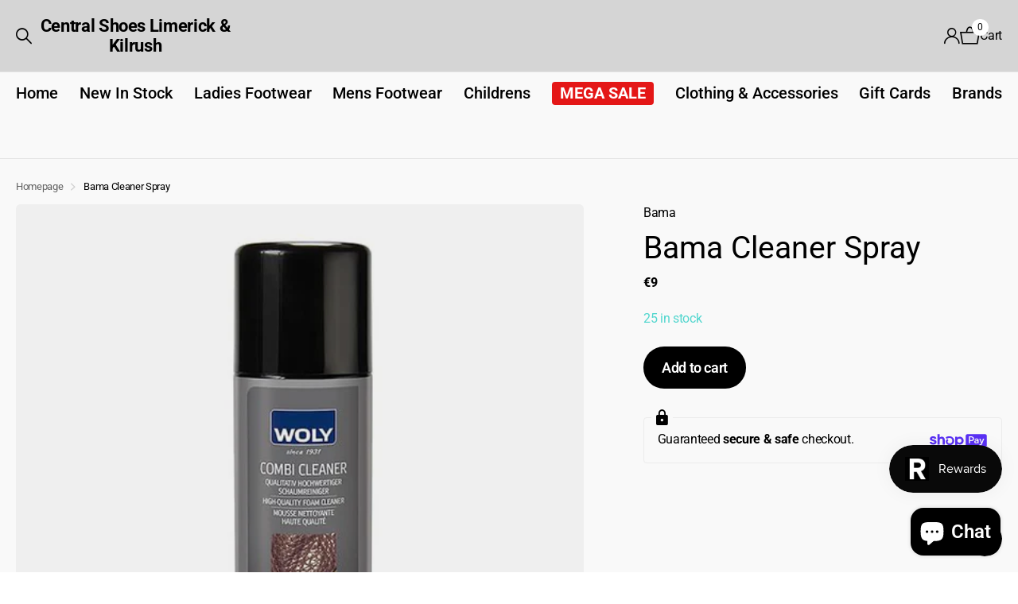

--- FILE ---
content_type: text/html; charset=utf-8
request_url: https://www.shoescentralonline.com/products/bama-cleaner-spray
body_size: 40821
content:
<!doctype html>
<html
  lang="en"
  data-theme="xclusive"
  dir="ltr"
  class="no-js  btn-mobile-wide"
>
  <head>
    <meta charset="utf-8">
    <meta http-equiv="x-ua-compatible" content="ie=edge">
    <title>
      Bama Cleaner Spray
       &ndash; Central Shoes Limerick &amp; Kilrush
    </title><meta name="description" content="Active foam, cleans efficiently. Bama Cleaner Spray"><meta name="theme-color" content="">
    <meta name="MobileOptimized" content="320">
    <meta name="HandheldFriendly" content="true">
    <meta
      name="viewport"
      content="width=device-width, initial-scale=1, minimum-scale=1, maximum-scale=5, viewport-fit=cover, shrink-to-fit=no"
    >
    <meta name="format-detection" content="telephone=no">
    <meta name="msapplication-config" content="//www.shoescentralonline.com/cdn/shop/t/15/assets/browserconfig.xml?v=52024572095365081671767051224">
    <link rel="canonical" href="https://www.shoescentralonline.com/products/bama-cleaner-spray">
    <link rel="preconnect" href="https://fonts.shopifycdn.com" crossorigin><link rel="preload" as="style" href="//www.shoescentralonline.com/cdn/shop/t/15/assets/screen.css?v=72862987740436613891767051306">
    <link rel="preload" as="style" href="//www.shoescentralonline.com/cdn/shop/t/15/assets/theme-xclusive.css?v=7845249222690996041767902796">
    <link rel="preload" as="style" href="//www.shoescentralonline.com/cdn/shop/t/15/assets/screen-settings.css?v=180231138367861304731768156890">
    
    <link rel="preload" as="font" href="//www.shoescentralonline.com/cdn/fonts/roboto/roboto_n4.2019d890f07b1852f56ce63ba45b2db45d852cba.woff2" type="font/woff2" crossorigin>
    <link rel="preload" as="font" href="//www.shoescentralonline.com/cdn/fonts/roboto/roboto_n4.2019d890f07b1852f56ce63ba45b2db45d852cba.woff2" type="font/woff2" crossorigin>
    <link rel="preload" as="font" href="//www.shoescentralonline.com/cdn/shop/t/15/assets/xclusive.woff2?v=154911475873364033681767051314" crossorigin><link media="screen" rel="stylesheet" href="//www.shoescentralonline.com/cdn/shop/t/15/assets/screen.css?v=72862987740436613891767051306" id="core-css">
    <link media="screen" rel="stylesheet" href="//www.shoescentralonline.com/cdn/shop/t/15/assets/theme-xclusive.css?v=7845249222690996041767902796" id="xclusive-css">
    <noscript><link rel="stylesheet" href="//www.shoescentralonline.com/cdn/shop/t/15/assets/async-menu.css?v=87326593097526143561767051216"></noscript><link media="screen" rel="stylesheet" href="//www.shoescentralonline.com/cdn/shop/t/15/assets/page-product.css?v=154715216864921138121767051296" id="product-css"><link media="screen" rel="stylesheet" href="//www.shoescentralonline.com/cdn/shop/t/15/assets/screen-settings.css?v=180231138367861304731768156890" id="custom-css"><link rel="icon" href="//www.shoescentralonline.com/cdn/shop/files/Alternate_Logo_-_Central_Shoes_Bigger_1_b9cabf8a-350c-4701-b8da-2e5c37d6f479.svg?crop=center&height=32&v=1747134841&width=32" type="image/png">
      <link rel="mask-icon" href="safari-pinned-tab.svg" color="#333333">
      <link rel="apple-touch-icon" href="apple-touch-icon.png"><script>
      document.documentElement.classList.remove('no-js');
      document.documentElement.classList.add('js');
    </script>
    <meta name="msapplication-config" content="//www.shoescentralonline.com/cdn/shop/t/15/assets/browserconfig.xml?v=52024572095365081671767051224">
<meta property="og:title" content="Bama Cleaner Spray">
<meta property="og:type" content="product">
<meta property="og:description" content="Active foam, cleans efficiently. Bama Cleaner Spray">
<meta property="og:site_name" content="Central Shoes Limerick &amp; Kilrush">
<meta property="og:url" content="https://www.shoescentralonline.com/products/bama-cleaner-spray">

  
  <meta property="product:price:amount" content="€9">
  <meta property="og:price:amount" content="€9">
  <meta property="og:price:currency" content="EUR">
  <meta property="og:availability" content="instock" />

<meta property="og:image" content="//www.shoescentralonline.com/cdn/shop/products/image-3.png?crop=center&height=500&v=1678213369&width=600">

<meta name="twitter:title" content="Bama Cleaner Spray">
<meta name="twitter:description" content="Active foam, cleans efficiently. Bama Cleaner Spray">
<meta name="twitter:site" content="Central Shoes Limerick &amp; Kilrush">

<meta property="twitter:image" content="//www.shoescentralonline.com/cdn/shop/products/image-3.png?crop=center&height=500&v=1678213369&width=600">
<script type="application/ld+json">
  [
      {
        "@context": "http://schema.org",
        "@type": "Product",
        "name": "Bama Cleaner Spray",
        "url": "https://www.shoescentralonline.com/products/bama-cleaner-spray","brand": { "@type": "Brand", "name": "Bama" },"description": "Active foam, cleans efficiently.\nBama Cleaner Spray","image": "//www.shoescentralonline.com/cdn/shop/products/image-3.png?crop=center&height=500&v=1678213369&width=600","gtin8": "4053201014884","sku": "4053201014884","offers": {
          "@type": "Offer",
          "price": "8.5",
          "url": "https://www.shoescentralonline.com/products/bama-cleaner-spray",
          "priceValidUntil": "2027-01-20",
          "priceCurrency": "EUR",
            "availability": "https://schema.org/InStock",
            "inventoryLevel": "25"}
        
      },
    {
      "@context": "http://schema.org/",
      "@type": "Organization",
      "url": "https://www.shoescentralonline.com/products/bama-cleaner-spray",
      "name": "Central Shoes Limerick &amp; Kilrush",
      "legalName": "Central Shoes Limerick &amp; Kilrush",
      "description": "Active foam, cleans efficiently. Bama Cleaner Spray","contactPoint": {
        "@type": "ContactPoint",
        "contactType": "Customer service",
        "telephone": "+353872304646"
      },
      "address": {
        "@type": "PostalAddress",
        "streetAddress": "4 Bedford Row, Central Shoes",
        "addressLocality": "Limerick",
        "postalCode": "V94 CH92",
        "addressCountry": "IE"
      }
    },
    {
      "@context": "http://schema.org",
      "@type": "WebSite",
      "url": "https://www.shoescentralonline.com/products/bama-cleaner-spray",
      "name": "Central Shoes Limerick &amp; Kilrush",
      "description": "Active foam, cleans efficiently. Bama Cleaner Spray",
      "author": [
        {
          "@type": "Organization",
          "url": "https://www.someoneyouknow.online",
          "name": "Someoneyouknow",
          "address": {
            "@type": "PostalAddress",
            "streetAddress": "Wilhelminaplein 25",
            "addressLocality": "Eindhoven",
            "addressRegion": "NB",
            "postalCode": "5611 HG",
            "addressCountry": "NL"
          }
        }
      ]
    }
  ]
</script>

    <script>window.performance && window.performance.mark && window.performance.mark('shopify.content_for_header.start');</script><meta name="google-site-verification" content="i_idKAgjCAL6UgrLnq7O_PxWxYgp7wIQrlyB-BntGb8">
<meta id="shopify-digital-wallet" name="shopify-digital-wallet" content="/22274311/digital_wallets/dialog">
<meta name="shopify-checkout-api-token" content="22b25a5c41977b5157a559b64453c1e3">
<meta id="in-context-paypal-metadata" data-shop-id="22274311" data-venmo-supported="false" data-environment="production" data-locale="en_US" data-paypal-v4="true" data-currency="EUR">
<link rel="alternate" hreflang="x-default" href="https://www.shoescentralonline.com/products/bama-cleaner-spray">
<link rel="alternate" hreflang="en" href="https://www.shoescentralonline.com/products/bama-cleaner-spray">
<link rel="alternate" hreflang="en-GB" href="https://www.shoescentralonline.com/en-gb/products/bama-cleaner-spray">
<link rel="alternate" type="application/json+oembed" href="https://www.shoescentralonline.com/products/bama-cleaner-spray.oembed">
<script async="async" src="/checkouts/internal/preloads.js?locale=en-IE"></script>
<link rel="preconnect" href="https://shop.app" crossorigin="anonymous">
<script async="async" src="https://shop.app/checkouts/internal/preloads.js?locale=en-IE&shop_id=22274311" crossorigin="anonymous"></script>
<script id="apple-pay-shop-capabilities" type="application/json">{"shopId":22274311,"countryCode":"IE","currencyCode":"EUR","merchantCapabilities":["supports3DS"],"merchantId":"gid:\/\/shopify\/Shop\/22274311","merchantName":"Central Shoes Limerick \u0026 Kilrush","requiredBillingContactFields":["postalAddress","email","phone"],"requiredShippingContactFields":["postalAddress","email","phone"],"shippingType":"shipping","supportedNetworks":["visa","maestro","masterCard","amex"],"total":{"type":"pending","label":"Central Shoes Limerick \u0026 Kilrush","amount":"1.00"},"shopifyPaymentsEnabled":true,"supportsSubscriptions":true}</script>
<script id="shopify-features" type="application/json">{"accessToken":"22b25a5c41977b5157a559b64453c1e3","betas":["rich-media-storefront-analytics"],"domain":"www.shoescentralonline.com","predictiveSearch":true,"shopId":22274311,"locale":"en"}</script>
<script>var Shopify = Shopify || {};
Shopify.shop = "city-central-shoes.myshopify.com";
Shopify.locale = "en";
Shopify.currency = {"active":"EUR","rate":"1.0"};
Shopify.country = "IE";
Shopify.theme = {"name":"Updated copy of Updated copy of Xclusive","id":191408800076,"schema_name":"Xclusive","schema_version":"3.3.0","theme_store_id":2221,"role":"main"};
Shopify.theme.handle = "null";
Shopify.theme.style = {"id":null,"handle":null};
Shopify.cdnHost = "www.shoescentralonline.com/cdn";
Shopify.routes = Shopify.routes || {};
Shopify.routes.root = "/";</script>
<script type="module">!function(o){(o.Shopify=o.Shopify||{}).modules=!0}(window);</script>
<script>!function(o){function n(){var o=[];function n(){o.push(Array.prototype.slice.apply(arguments))}return n.q=o,n}var t=o.Shopify=o.Shopify||{};t.loadFeatures=n(),t.autoloadFeatures=n()}(window);</script>
<script>
  window.ShopifyPay = window.ShopifyPay || {};
  window.ShopifyPay.apiHost = "shop.app\/pay";
  window.ShopifyPay.redirectState = null;
</script>
<script id="shop-js-analytics" type="application/json">{"pageType":"product"}</script>
<script defer="defer" async type="module" src="//www.shoescentralonline.com/cdn/shopifycloud/shop-js/modules/v2/client.init-shop-cart-sync_C5BV16lS.en.esm.js"></script>
<script defer="defer" async type="module" src="//www.shoescentralonline.com/cdn/shopifycloud/shop-js/modules/v2/chunk.common_CygWptCX.esm.js"></script>
<script type="module">
  await import("//www.shoescentralonline.com/cdn/shopifycloud/shop-js/modules/v2/client.init-shop-cart-sync_C5BV16lS.en.esm.js");
await import("//www.shoescentralonline.com/cdn/shopifycloud/shop-js/modules/v2/chunk.common_CygWptCX.esm.js");

  window.Shopify.SignInWithShop?.initShopCartSync?.({"fedCMEnabled":true,"windoidEnabled":true});

</script>
<script>
  window.Shopify = window.Shopify || {};
  if (!window.Shopify.featureAssets) window.Shopify.featureAssets = {};
  window.Shopify.featureAssets['shop-js'] = {"shop-cart-sync":["modules/v2/client.shop-cart-sync_ZFArdW7E.en.esm.js","modules/v2/chunk.common_CygWptCX.esm.js"],"init-fed-cm":["modules/v2/client.init-fed-cm_CmiC4vf6.en.esm.js","modules/v2/chunk.common_CygWptCX.esm.js"],"shop-cash-offers":["modules/v2/client.shop-cash-offers_DOA2yAJr.en.esm.js","modules/v2/chunk.common_CygWptCX.esm.js","modules/v2/chunk.modal_D71HUcav.esm.js"],"shop-button":["modules/v2/client.shop-button_tlx5R9nI.en.esm.js","modules/v2/chunk.common_CygWptCX.esm.js"],"shop-toast-manager":["modules/v2/client.shop-toast-manager_ClPi3nE9.en.esm.js","modules/v2/chunk.common_CygWptCX.esm.js"],"init-shop-cart-sync":["modules/v2/client.init-shop-cart-sync_C5BV16lS.en.esm.js","modules/v2/chunk.common_CygWptCX.esm.js"],"avatar":["modules/v2/client.avatar_BTnouDA3.en.esm.js"],"init-windoid":["modules/v2/client.init-windoid_sURxWdc1.en.esm.js","modules/v2/chunk.common_CygWptCX.esm.js"],"init-shop-email-lookup-coordinator":["modules/v2/client.init-shop-email-lookup-coordinator_B8hsDcYM.en.esm.js","modules/v2/chunk.common_CygWptCX.esm.js"],"pay-button":["modules/v2/client.pay-button_FdsNuTd3.en.esm.js","modules/v2/chunk.common_CygWptCX.esm.js"],"shop-login-button":["modules/v2/client.shop-login-button_C5VAVYt1.en.esm.js","modules/v2/chunk.common_CygWptCX.esm.js","modules/v2/chunk.modal_D71HUcav.esm.js"],"init-customer-accounts-sign-up":["modules/v2/client.init-customer-accounts-sign-up_CPSyQ0Tj.en.esm.js","modules/v2/client.shop-login-button_C5VAVYt1.en.esm.js","modules/v2/chunk.common_CygWptCX.esm.js","modules/v2/chunk.modal_D71HUcav.esm.js"],"init-shop-for-new-customer-accounts":["modules/v2/client.init-shop-for-new-customer-accounts_ChsxoAhi.en.esm.js","modules/v2/client.shop-login-button_C5VAVYt1.en.esm.js","modules/v2/chunk.common_CygWptCX.esm.js","modules/v2/chunk.modal_D71HUcav.esm.js"],"init-customer-accounts":["modules/v2/client.init-customer-accounts_DxDtT_ad.en.esm.js","modules/v2/client.shop-login-button_C5VAVYt1.en.esm.js","modules/v2/chunk.common_CygWptCX.esm.js","modules/v2/chunk.modal_D71HUcav.esm.js"],"shop-follow-button":["modules/v2/client.shop-follow-button_Cva4Ekp9.en.esm.js","modules/v2/chunk.common_CygWptCX.esm.js","modules/v2/chunk.modal_D71HUcav.esm.js"],"checkout-modal":["modules/v2/client.checkout-modal_BPM8l0SH.en.esm.js","modules/v2/chunk.common_CygWptCX.esm.js","modules/v2/chunk.modal_D71HUcav.esm.js"],"lead-capture":["modules/v2/client.lead-capture_Bi8yE_yS.en.esm.js","modules/v2/chunk.common_CygWptCX.esm.js","modules/v2/chunk.modal_D71HUcav.esm.js"],"shop-login":["modules/v2/client.shop-login_D6lNrXab.en.esm.js","modules/v2/chunk.common_CygWptCX.esm.js","modules/v2/chunk.modal_D71HUcav.esm.js"],"payment-terms":["modules/v2/client.payment-terms_CZxnsJam.en.esm.js","modules/v2/chunk.common_CygWptCX.esm.js","modules/v2/chunk.modal_D71HUcav.esm.js"]};
</script>
<script>(function() {
  var isLoaded = false;
  function asyncLoad() {
    if (isLoaded) return;
    isLoaded = true;
    var urls = ["https:\/\/ecommplugins-scripts.trustpilot.com\/v2.1\/js\/header.min.js?settings=eyJrZXkiOiJPSVNaVEpvVGF1RVJFd3VvIiwicyI6InNrdSJ9\u0026v=2.5\u0026shop=city-central-shoes.myshopify.com","https:\/\/ecommplugins-trustboxsettings.trustpilot.com\/city-central-shoes.myshopify.com.js?settings=1677334629411\u0026shop=city-central-shoes.myshopify.com","https:\/\/widget.trustpilot.com\/bootstrap\/v5\/tp.widget.sync.bootstrap.min.js?shop=city-central-shoes.myshopify.com","https:\/\/js.smile.io\/v1\/smile-shopify.js?shop=city-central-shoes.myshopify.com","https:\/\/cdn.shopify.com\/s\/files\/1\/2227\/4311\/t\/9\/assets\/codisto.js?v=1667046081\u0026shop=city-central-shoes.myshopify.com","https:\/\/cnc.greatappsfactory.com\/clickandcollect.js?shop=city-central-shoes.myshopify.com","https:\/\/cnc.greatappsfactory.com\/clickandcollect.js?shop=city-central-shoes.myshopify.com","https:\/\/cnc.greatappsfactory.com\/clickandcollect.js?shop=city-central-shoes.myshopify.com","https:\/\/omnisnippet1.com\/platforms\/shopify.js?source=scriptTag\u0026v=2026-01-18T09\u0026shop=city-central-shoes.myshopify.com"];
    for (var i = 0; i < urls.length; i++) {
      var s = document.createElement('script');
      s.type = 'text/javascript';
      s.async = true;
      s.src = urls[i];
      var x = document.getElementsByTagName('script')[0];
      x.parentNode.insertBefore(s, x);
    }
  };
  if(window.attachEvent) {
    window.attachEvent('onload', asyncLoad);
  } else {
    window.addEventListener('load', asyncLoad, false);
  }
})();</script>
<script id="__st">var __st={"a":22274311,"offset":0,"reqid":"ff86674b-4275-4d44-98ca-381ba925e959-1768854499","pageurl":"www.shoescentralonline.com\/products\/bama-cleaner-spray","u":"1f8e4e5e945d","p":"product","rtyp":"product","rid":7586975482034};</script>
<script>window.ShopifyPaypalV4VisibilityTracking = true;</script>
<script id="captcha-bootstrap">!function(){'use strict';const t='contact',e='account',n='new_comment',o=[[t,t],['blogs',n],['comments',n],[t,'customer']],c=[[e,'customer_login'],[e,'guest_login'],[e,'recover_customer_password'],[e,'create_customer']],r=t=>t.map((([t,e])=>`form[action*='/${t}']:not([data-nocaptcha='true']) input[name='form_type'][value='${e}']`)).join(','),a=t=>()=>t?[...document.querySelectorAll(t)].map((t=>t.form)):[];function s(){const t=[...o],e=r(t);return a(e)}const i='password',u='form_key',d=['recaptcha-v3-token','g-recaptcha-response','h-captcha-response',i],f=()=>{try{return window.sessionStorage}catch{return}},m='__shopify_v',_=t=>t.elements[u];function p(t,e,n=!1){try{const o=window.sessionStorage,c=JSON.parse(o.getItem(e)),{data:r}=function(t){const{data:e,action:n}=t;return t[m]||n?{data:e,action:n}:{data:t,action:n}}(c);for(const[e,n]of Object.entries(r))t.elements[e]&&(t.elements[e].value=n);n&&o.removeItem(e)}catch(o){console.error('form repopulation failed',{error:o})}}const l='form_type',E='cptcha';function T(t){t.dataset[E]=!0}const w=window,h=w.document,L='Shopify',v='ce_forms',y='captcha';let A=!1;((t,e)=>{const n=(g='f06e6c50-85a8-45c8-87d0-21a2b65856fe',I='https://cdn.shopify.com/shopifycloud/storefront-forms-hcaptcha/ce_storefront_forms_captcha_hcaptcha.v1.5.2.iife.js',D={infoText:'Protected by hCaptcha',privacyText:'Privacy',termsText:'Terms'},(t,e,n)=>{const o=w[L][v],c=o.bindForm;if(c)return c(t,g,e,D).then(n);var r;o.q.push([[t,g,e,D],n]),r=I,A||(h.body.append(Object.assign(h.createElement('script'),{id:'captcha-provider',async:!0,src:r})),A=!0)});var g,I,D;w[L]=w[L]||{},w[L][v]=w[L][v]||{},w[L][v].q=[],w[L][y]=w[L][y]||{},w[L][y].protect=function(t,e){n(t,void 0,e),T(t)},Object.freeze(w[L][y]),function(t,e,n,w,h,L){const[v,y,A,g]=function(t,e,n){const i=e?o:[],u=t?c:[],d=[...i,...u],f=r(d),m=r(i),_=r(d.filter((([t,e])=>n.includes(e))));return[a(f),a(m),a(_),s()]}(w,h,L),I=t=>{const e=t.target;return e instanceof HTMLFormElement?e:e&&e.form},D=t=>v().includes(t);t.addEventListener('submit',(t=>{const e=I(t);if(!e)return;const n=D(e)&&!e.dataset.hcaptchaBound&&!e.dataset.recaptchaBound,o=_(e),c=g().includes(e)&&(!o||!o.value);(n||c)&&t.preventDefault(),c&&!n&&(function(t){try{if(!f())return;!function(t){const e=f();if(!e)return;const n=_(t);if(!n)return;const o=n.value;o&&e.removeItem(o)}(t);const e=Array.from(Array(32),(()=>Math.random().toString(36)[2])).join('');!function(t,e){_(t)||t.append(Object.assign(document.createElement('input'),{type:'hidden',name:u})),t.elements[u].value=e}(t,e),function(t,e){const n=f();if(!n)return;const o=[...t.querySelectorAll(`input[type='${i}']`)].map((({name:t})=>t)),c=[...d,...o],r={};for(const[a,s]of new FormData(t).entries())c.includes(a)||(r[a]=s);n.setItem(e,JSON.stringify({[m]:1,action:t.action,data:r}))}(t,e)}catch(e){console.error('failed to persist form',e)}}(e),e.submit())}));const S=(t,e)=>{t&&!t.dataset[E]&&(n(t,e.some((e=>e===t))),T(t))};for(const o of['focusin','change'])t.addEventListener(o,(t=>{const e=I(t);D(e)&&S(e,y())}));const B=e.get('form_key'),M=e.get(l),P=B&&M;t.addEventListener('DOMContentLoaded',(()=>{const t=y();if(P)for(const e of t)e.elements[l].value===M&&p(e,B);[...new Set([...A(),...v().filter((t=>'true'===t.dataset.shopifyCaptcha))])].forEach((e=>S(e,t)))}))}(h,new URLSearchParams(w.location.search),n,t,e,['guest_login'])})(!0,!0)}();</script>
<script integrity="sha256-4kQ18oKyAcykRKYeNunJcIwy7WH5gtpwJnB7kiuLZ1E=" data-source-attribution="shopify.loadfeatures" defer="defer" src="//www.shoescentralonline.com/cdn/shopifycloud/storefront/assets/storefront/load_feature-a0a9edcb.js" crossorigin="anonymous"></script>
<script crossorigin="anonymous" defer="defer" src="//www.shoescentralonline.com/cdn/shopifycloud/storefront/assets/shopify_pay/storefront-65b4c6d7.js?v=20250812"></script>
<script data-source-attribution="shopify.dynamic_checkout.dynamic.init">var Shopify=Shopify||{};Shopify.PaymentButton=Shopify.PaymentButton||{isStorefrontPortableWallets:!0,init:function(){window.Shopify.PaymentButton.init=function(){};var t=document.createElement("script");t.src="https://www.shoescentralonline.com/cdn/shopifycloud/portable-wallets/latest/portable-wallets.en.js",t.type="module",document.head.appendChild(t)}};
</script>
<script data-source-attribution="shopify.dynamic_checkout.buyer_consent">
  function portableWalletsHideBuyerConsent(e){var t=document.getElementById("shopify-buyer-consent"),n=document.getElementById("shopify-subscription-policy-button");t&&n&&(t.classList.add("hidden"),t.setAttribute("aria-hidden","true"),n.removeEventListener("click",e))}function portableWalletsShowBuyerConsent(e){var t=document.getElementById("shopify-buyer-consent"),n=document.getElementById("shopify-subscription-policy-button");t&&n&&(t.classList.remove("hidden"),t.removeAttribute("aria-hidden"),n.addEventListener("click",e))}window.Shopify?.PaymentButton&&(window.Shopify.PaymentButton.hideBuyerConsent=portableWalletsHideBuyerConsent,window.Shopify.PaymentButton.showBuyerConsent=portableWalletsShowBuyerConsent);
</script>
<script data-source-attribution="shopify.dynamic_checkout.cart.bootstrap">document.addEventListener("DOMContentLoaded",(function(){function t(){return document.querySelector("shopify-accelerated-checkout-cart, shopify-accelerated-checkout")}if(t())Shopify.PaymentButton.init();else{new MutationObserver((function(e,n){t()&&(Shopify.PaymentButton.init(),n.disconnect())})).observe(document.body,{childList:!0,subtree:!0})}}));
</script>
<link id="shopify-accelerated-checkout-styles" rel="stylesheet" media="screen" href="https://www.shoescentralonline.com/cdn/shopifycloud/portable-wallets/latest/accelerated-checkout-backwards-compat.css" crossorigin="anonymous">
<style id="shopify-accelerated-checkout-cart">
        #shopify-buyer-consent {
  margin-top: 1em;
  display: inline-block;
  width: 100%;
}

#shopify-buyer-consent.hidden {
  display: none;
}

#shopify-subscription-policy-button {
  background: none;
  border: none;
  padding: 0;
  text-decoration: underline;
  font-size: inherit;
  cursor: pointer;
}

#shopify-subscription-policy-button::before {
  box-shadow: none;
}

      </style>

<script>window.performance && window.performance.mark && window.performance.mark('shopify.content_for_header.end');</script>
    
    <style data-shopify>
      :root {
      	--scheme-1:                      #ffffff;
      	--scheme-1_solid:                #ffffff;
      	--scheme-1_bg:                   var(--scheme-1);
      	--scheme-1_bg_dark:              var(--scheme-1_bg);
      	--scheme-1_bg_var:               var(--scheme-1_bg_dark);
      	--scheme-1_bg_secondary:         #f4f4f4;
      	--scheme-1_fg:                   #000000;
      	--scheme-1_fg_sat:               #bfbfbf;
      	--scheme-1_title:                #000000;
      	--scheme-1_title_solid:          #000000;

      	--scheme-1_primary_btn_bg:       #000000;
      	--scheme-1_primary_btn_bg_dark:  #000000;
      	--scheme-1_primary_btn_fg:       #ffffff;
      	--scheme-1_secondary_btn_bg:     #ffffff;
      	--scheme-1_secondary_btn_bg_dark:#ededed;
      	--scheme-1_secondary_btn_fg:     #000000;
      	--scheme-1_tertiary_btn_bg:      #e5e5e5;
      	--scheme-1_tertiary_btn_bg_dark: #d3d3d3;
      	--scheme-1_tertiary_btn_fg:      #000000;
      	--scheme-1_btn_bg:       		var(--scheme-1_primary_btn_bg);
      	--scheme-1_btn_bg_dark:  		var(--scheme-1_primary_btn_bg_dark);
      	--scheme-1_btn_fg:       		var(--scheme-1_primary_btn_fg);
      	--scheme-1_bd:                   #ececec;
      	--scheme-1_input_bg:             #ffffff;
      	--scheme-1_input_fg:             #000000;
      	--scheme-1_input_pl:             #1a1a1a;
      	--scheme-1_accent:               #020202;
      	--scheme-1_accent_gradient:      linear-gradient(346deg, rgba(156, 0, 98, 1) 4%, rgba(245, 0, 122, 1) 100%);
      	
      	}
      	[class*="palette-scheme-1"] select,
      	[class*="palette-scheme-1"] .bv_atual,
      	#root #content [class*="palette-scheme-1"] .f8sr select {
      	background-image: url("data:image/svg+xml,%3Csvg xmlns='http://www.w3.org/2000/svg' xml:space='preserve' style='enable-background:new 0 0 12.7 7.7' viewBox='0 0 12.7 7.7' fill='%23000000'%3E%3Cpath d='M.3.2c.4-.3.9-.3 1.2.1l4.7 5.3 5-5.3c.3-.3.9-.4 1.2 0 .3.3.4.9 0 1.2l-5.7 6c-.1.1-.3.2-.5.2s-.5-.1-.6-.3l-5.3-6C-.1 1.1-.1.5.3.2z'/%3E%3C/svg%3E");
      	}
      	
      	
      	[class*="palette-scheme-1"] select:focus,
      	#root #content [class*="palette-scheme-1"] .f8sr select:focus {
      	background-image: url("data:image/svg+xml,%3Csvg xmlns='http://www.w3.org/2000/svg' xml:space='preserve' style='enable-background:new 0 0 12.7 7.7' viewBox='0 0 12.7 7.7' fill='%23000000'%3E%3Cpath d='M12.4 7.5c-.4.3-.9.3-1.2-.1L6.5 2.1l-5 5.3c-.3.3-.9.4-1.2 0-.3-.3-.4-.9 0-1.2L6 .2c.1-.1.3-.2.5-.2.3 0 .5.1.6.3l5.3 6c.4.3.4.9 0 1.2z'/%3E%3C/svg%3E");
      	}
      	[class*="palette-scheme-1"], [data-active-content*="scheme-1"] {
      	--primary_bg:             var(--scheme-1_bg);
      	--bg_secondary:           var(--scheme-1_bg_secondary);
      	--primary_text:           var(--scheme-1_fg);
      	--primary_text_h:         var(--scheme-1_title);
      	--headings_text:          var(--primary_text_h);
      	--headings_text_solid:    var(--scheme-1_title_solid);
      	--primary_bg_btn:         var(--scheme-1_primary_btn_bg);
      	--primary_bg_btn_dark:    var(--scheme-1_primary_btn_bg_dark);
      	--primary_btn_text:       var(--scheme-1_primary_btn_fg);
      	--secondary_bg_btn:       var(--scheme-1_secondary_btn_bg);
      	--secondary_bg_btn_dark:  var(--scheme-1_secondary_btn_bg_dark);
      	--secondary_btn_text:     var(--scheme-1_secondary_btn_fg);
      	--tertiary_bg_btn:        var(--scheme-1_tertiary_btn_bg);
      	--tertiary_bg_btn_dark:   var(--scheme-1_tertiary_btn_bg_dark);
      	--tertiary_btn_text:      var(--scheme-1_tertiary_btn_fg);
      	--custom_input_bg:        var(--scheme-1_input_bg);
      	--custom_input_fg:        var(--scheme-1_input_fg);
      	--custom_input_pl:        var(--scheme-1_input_pl);
      	--custom_input_bd:        var(--scheme-1_bd);
      	--custom_bd:              var(--custom_input_bd);
      	--secondary_bg: 		  var(--primary_bg_btn);
      	--accent:                 var(--scheme-1_accent);
      	--accent_gradient:        var(--scheme-1_accent_gradient);
      	--primary_text_brightness:var(--scheme-1_fg_brightness);
      	}
      	
      :root {
      	--scheme-2:                      #000000;
      	--scheme-2_solid:                #000000;
      	--scheme-2_bg:                   var(--scheme-2);
      	--scheme-2_bg_dark:              #000000;
      	--scheme-2_bg_var:               var(--scheme-2_bg_dark);
      	--scheme-2_bg_secondary:         #ffffff;
      	--scheme-2_fg:                   #ffffff;
      	--scheme-2_fg_sat:               #ffffff;
      	--scheme-2_title:                #ffffff;
      	--scheme-2_title_solid:          #ffffff;

      	--scheme-2_primary_btn_bg:       #ffffff;
      	--scheme-2_primary_btn_bg_dark:  #ededed;
      	--scheme-2_primary_btn_fg:       #000000;
      	--scheme-2_secondary_btn_bg:     #000000;
      	--scheme-2_secondary_btn_bg_dark:#000000;
      	--scheme-2_secondary_btn_fg:     #ffffff;
      	--scheme-2_tertiary_btn_bg:      #887474;
      	--scheme-2_tertiary_btn_bg_dark: #756464;
      	--scheme-2_tertiary_btn_fg:      #ffffff;
      	--scheme-2_btn_bg:       		var(--scheme-2_primary_btn_bg);
      	--scheme-2_btn_bg_dark:  		var(--scheme-2_primary_btn_bg_dark);
      	--scheme-2_btn_fg:       		var(--scheme-2_primary_btn_fg);
      	--scheme-2_bd:                   #ececec;
      	--scheme-2_input_bg:             #ffffff;
      	--scheme-2_input_fg:             #000000;
      	--scheme-2_input_pl:             #1a1a1a;
      	--scheme-2_accent:               #ffffff;
      	--scheme-2_accent_gradient:      #ffffff;
      	
      	}
      	[class*="palette-scheme-2"] select,
      	[class*="palette-scheme-2"] .bv_atual,
      	#root #content [class*="palette-scheme-2"] .f8sr select {
      	background-image: url("data:image/svg+xml,%3Csvg xmlns='http://www.w3.org/2000/svg' xml:space='preserve' style='enable-background:new 0 0 12.7 7.7' viewBox='0 0 12.7 7.7' fill='%23000000'%3E%3Cpath d='M.3.2c.4-.3.9-.3 1.2.1l4.7 5.3 5-5.3c.3-.3.9-.4 1.2 0 .3.3.4.9 0 1.2l-5.7 6c-.1.1-.3.2-.5.2s-.5-.1-.6-.3l-5.3-6C-.1 1.1-.1.5.3.2z'/%3E%3C/svg%3E");
      	}
      	
      	
      	[class*="palette-scheme-2"] select:focus,
      	#root #content [class*="palette-scheme-2"] .f8sr select:focus {
      	background-image: url("data:image/svg+xml,%3Csvg xmlns='http://www.w3.org/2000/svg' xml:space='preserve' style='enable-background:new 0 0 12.7 7.7' viewBox='0 0 12.7 7.7' fill='%23000000'%3E%3Cpath d='M12.4 7.5c-.4.3-.9.3-1.2-.1L6.5 2.1l-5 5.3c-.3.3-.9.4-1.2 0-.3-.3-.4-.9 0-1.2L6 .2c.1-.1.3-.2.5-.2.3 0 .5.1.6.3l5.3 6c.4.3.4.9 0 1.2z'/%3E%3C/svg%3E");
      	}
      	[class*="palette-scheme-2"], [data-active-content*="scheme-2"] {
      	--primary_bg:             var(--scheme-2_bg);
      	--bg_secondary:           var(--scheme-2_bg_secondary);
      	--primary_text:           var(--scheme-2_fg);
      	--primary_text_h:         var(--scheme-2_title);
      	--headings_text:          var(--primary_text_h);
      	--headings_text_solid:    var(--scheme-2_title_solid);
      	--primary_bg_btn:         var(--scheme-2_primary_btn_bg);
      	--primary_bg_btn_dark:    var(--scheme-2_primary_btn_bg_dark);
      	--primary_btn_text:       var(--scheme-2_primary_btn_fg);
      	--secondary_bg_btn:       var(--scheme-2_secondary_btn_bg);
      	--secondary_bg_btn_dark:  var(--scheme-2_secondary_btn_bg_dark);
      	--secondary_btn_text:     var(--scheme-2_secondary_btn_fg);
      	--tertiary_bg_btn:        var(--scheme-2_tertiary_btn_bg);
      	--tertiary_bg_btn_dark:   var(--scheme-2_tertiary_btn_bg_dark);
      	--tertiary_btn_text:      var(--scheme-2_tertiary_btn_fg);
      	--custom_input_bg:        var(--scheme-2_input_bg);
      	--custom_input_fg:        var(--scheme-2_input_fg);
      	--custom_input_pl:        var(--scheme-2_input_pl);
      	--custom_input_bd:        var(--scheme-2_bd);
      	--custom_bd:              var(--custom_input_bd);
      	--secondary_bg: 		  var(--primary_bg_btn);
      	--accent:                 var(--scheme-2_accent);
      	--accent_gradient:        var(--scheme-2_accent_gradient);
      	--primary_text_brightness:var(--scheme-2_fg_brightness);
      	}
      	
      :root {
      	--scheme-3:                      #efefef;
      	--scheme-3_solid:                #efefef;
      	--scheme-3_bg:                   var(--scheme-3);
      	--scheme-3_bg_dark:              #eaeaea;
      	--scheme-3_bg_var:               var(--scheme-3_bg_dark);
      	--scheme-3_bg_secondary:         #ffffff;
      	--scheme-3_fg:                   #000000;
      	--scheme-3_fg_sat:               #bfbfbf;
      	--scheme-3_title:                #000000;
      	--scheme-3_title_solid:          #000000;

      	--scheme-3_primary_btn_bg:       #51d6ce;
      	--scheme-3_primary_btn_bg_dark:  #34cfc6;
      	--scheme-3_primary_btn_fg:       #ffffff;
      	--scheme-3_secondary_btn_bg:     #ffffff;
      	--scheme-3_secondary_btn_bg_dark:#ededed;
      	--scheme-3_secondary_btn_fg:     #000000;
      	--scheme-3_tertiary_btn_bg:      #000000;
      	--scheme-3_tertiary_btn_bg_dark: #000000;
      	--scheme-3_tertiary_btn_fg:      #ffffff;
      	--scheme-3_btn_bg:       		var(--scheme-3_primary_btn_bg);
      	--scheme-3_btn_bg_dark:  		var(--scheme-3_primary_btn_bg_dark);
      	--scheme-3_btn_fg:       		var(--scheme-3_primary_btn_fg);
      	--scheme-3_bd:                   #efefef;
      	--scheme-3_input_bg:             #ffffff;
      	--scheme-3_input_fg:             #000000;
      	--scheme-3_input_pl:             #1a1a1a;
      	--scheme-3_accent:               #020202;
      	--scheme-3_accent_gradient:      #020202;
      	
      	}
      	[class*="palette-scheme-3"] select,
      	[class*="palette-scheme-3"] .bv_atual,
      	#root #content [class*="palette-scheme-3"] .f8sr select {
      	background-image: url("data:image/svg+xml,%3Csvg xmlns='http://www.w3.org/2000/svg' xml:space='preserve' style='enable-background:new 0 0 12.7 7.7' viewBox='0 0 12.7 7.7' fill='%23000000'%3E%3Cpath d='M.3.2c.4-.3.9-.3 1.2.1l4.7 5.3 5-5.3c.3-.3.9-.4 1.2 0 .3.3.4.9 0 1.2l-5.7 6c-.1.1-.3.2-.5.2s-.5-.1-.6-.3l-5.3-6C-.1 1.1-.1.5.3.2z'/%3E%3C/svg%3E");
      	}
      	
      	
      	[class*="palette-scheme-3"] select:focus,
      	#root #content [class*="palette-scheme-3"] .f8sr select:focus {
      	background-image: url("data:image/svg+xml,%3Csvg xmlns='http://www.w3.org/2000/svg' xml:space='preserve' style='enable-background:new 0 0 12.7 7.7' viewBox='0 0 12.7 7.7' fill='%23000000'%3E%3Cpath d='M12.4 7.5c-.4.3-.9.3-1.2-.1L6.5 2.1l-5 5.3c-.3.3-.9.4-1.2 0-.3-.3-.4-.9 0-1.2L6 .2c.1-.1.3-.2.5-.2.3 0 .5.1.6.3l5.3 6c.4.3.4.9 0 1.2z'/%3E%3C/svg%3E");
      	}
      	[class*="palette-scheme-3"], [data-active-content*="scheme-3"] {
      	--primary_bg:             var(--scheme-3_bg);
      	--bg_secondary:           var(--scheme-3_bg_secondary);
      	--primary_text:           var(--scheme-3_fg);
      	--primary_text_h:         var(--scheme-3_title);
      	--headings_text:          var(--primary_text_h);
      	--headings_text_solid:    var(--scheme-3_title_solid);
      	--primary_bg_btn:         var(--scheme-3_primary_btn_bg);
      	--primary_bg_btn_dark:    var(--scheme-3_primary_btn_bg_dark);
      	--primary_btn_text:       var(--scheme-3_primary_btn_fg);
      	--secondary_bg_btn:       var(--scheme-3_secondary_btn_bg);
      	--secondary_bg_btn_dark:  var(--scheme-3_secondary_btn_bg_dark);
      	--secondary_btn_text:     var(--scheme-3_secondary_btn_fg);
      	--tertiary_bg_btn:        var(--scheme-3_tertiary_btn_bg);
      	--tertiary_bg_btn_dark:   var(--scheme-3_tertiary_btn_bg_dark);
      	--tertiary_btn_text:      var(--scheme-3_tertiary_btn_fg);
      	--custom_input_bg:        var(--scheme-3_input_bg);
      	--custom_input_fg:        var(--scheme-3_input_fg);
      	--custom_input_pl:        var(--scheme-3_input_pl);
      	--custom_input_bd:        var(--scheme-3_bd);
      	--custom_bd:              var(--custom_input_bd);
      	--secondary_bg: 		  var(--primary_bg_btn);
      	--accent:                 var(--scheme-3_accent);
      	--accent_gradient:        var(--scheme-3_accent_gradient);
      	--primary_text_brightness:var(--scheme-3_fg_brightness);
      	}
      	
      :root {
      	--scheme-4:                      #636363;
      	--scheme-4_solid:                #636363;
      	--scheme-4_bg:                   var(--scheme-4);
      	--scheme-4_bg_dark:              #5e5e5e;
      	--scheme-4_bg_var:               var(--scheme-4_bg_dark);
      	--scheme-4_bg_secondary:         #8a8a9e;
      	--scheme-4_fg:                   #ffffff;
      	--scheme-4_fg_sat:               #ffffff;
      	--scheme-4_title:                #ffffff;
      	--scheme-4_title_solid:          #ffffff;

      	--scheme-4_primary_btn_bg:       #ffffff;
      	--scheme-4_primary_btn_bg_dark:  #ededed;
      	--scheme-4_primary_btn_fg:       #000000;
      	--scheme-4_secondary_btn_bg:     #e5dbed;
      	--scheme-4_secondary_btn_bg_dark:#d4c3e1;
      	--scheme-4_secondary_btn_fg:     #000000;
      	--scheme-4_tertiary_btn_bg:      #ffffff;
      	--scheme-4_tertiary_btn_bg_dark: #ededed;
      	--scheme-4_tertiary_btn_fg:      #000000;
      	--scheme-4_btn_bg:       		var(--scheme-4_primary_btn_bg);
      	--scheme-4_btn_bg_dark:  		var(--scheme-4_primary_btn_bg_dark);
      	--scheme-4_btn_fg:       		var(--scheme-4_primary_btn_fg);
      	--scheme-4_bd:                   #e5e5e5;
      	--scheme-4_input_bg:             #ffffff;
      	--scheme-4_input_fg:             #000000;
      	--scheme-4_input_pl:             #1a1a1a;
      	--scheme-4_accent:               #ffffff;
      	--scheme-4_accent_gradient:      #ffffff;
      	
      	}
      	[class*="palette-scheme-4"] select,
      	[class*="palette-scheme-4"] .bv_atual,
      	#root #content [class*="palette-scheme-4"] .f8sr select {
      	background-image: url("data:image/svg+xml,%3Csvg xmlns='http://www.w3.org/2000/svg' xml:space='preserve' style='enable-background:new 0 0 12.7 7.7' viewBox='0 0 12.7 7.7' fill='%23000000'%3E%3Cpath d='M.3.2c.4-.3.9-.3 1.2.1l4.7 5.3 5-5.3c.3-.3.9-.4 1.2 0 .3.3.4.9 0 1.2l-5.7 6c-.1.1-.3.2-.5.2s-.5-.1-.6-.3l-5.3-6C-.1 1.1-.1.5.3.2z'/%3E%3C/svg%3E");
      	}
      	
      	
      	[class*="palette-scheme-4"] select:focus,
      	#root #content [class*="palette-scheme-4"] .f8sr select:focus {
      	background-image: url("data:image/svg+xml,%3Csvg xmlns='http://www.w3.org/2000/svg' xml:space='preserve' style='enable-background:new 0 0 12.7 7.7' viewBox='0 0 12.7 7.7' fill='%23000000'%3E%3Cpath d='M12.4 7.5c-.4.3-.9.3-1.2-.1L6.5 2.1l-5 5.3c-.3.3-.9.4-1.2 0-.3-.3-.4-.9 0-1.2L6 .2c.1-.1.3-.2.5-.2.3 0 .5.1.6.3l5.3 6c.4.3.4.9 0 1.2z'/%3E%3C/svg%3E");
      	}
      	[class*="palette-scheme-4"], [data-active-content*="scheme-4"] {
      	--primary_bg:             var(--scheme-4_bg);
      	--bg_secondary:           var(--scheme-4_bg_secondary);
      	--primary_text:           var(--scheme-4_fg);
      	--primary_text_h:         var(--scheme-4_title);
      	--headings_text:          var(--primary_text_h);
      	--headings_text_solid:    var(--scheme-4_title_solid);
      	--primary_bg_btn:         var(--scheme-4_primary_btn_bg);
      	--primary_bg_btn_dark:    var(--scheme-4_primary_btn_bg_dark);
      	--primary_btn_text:       var(--scheme-4_primary_btn_fg);
      	--secondary_bg_btn:       var(--scheme-4_secondary_btn_bg);
      	--secondary_bg_btn_dark:  var(--scheme-4_secondary_btn_bg_dark);
      	--secondary_btn_text:     var(--scheme-4_secondary_btn_fg);
      	--tertiary_bg_btn:        var(--scheme-4_tertiary_btn_bg);
      	--tertiary_bg_btn_dark:   var(--scheme-4_tertiary_btn_bg_dark);
      	--tertiary_btn_text:      var(--scheme-4_tertiary_btn_fg);
      	--custom_input_bg:        var(--scheme-4_input_bg);
      	--custom_input_fg:        var(--scheme-4_input_fg);
      	--custom_input_pl:        var(--scheme-4_input_pl);
      	--custom_input_bd:        var(--scheme-4_bd);
      	--custom_bd:              var(--custom_input_bd);
      	--secondary_bg: 		  var(--primary_bg_btn);
      	--accent:                 var(--scheme-4_accent);
      	--accent_gradient:        var(--scheme-4_accent_gradient);
      	--primary_text_brightness:var(--scheme-4_fg_brightness);
      	}
      	
      :root {
      	--scheme-5:                      #d5d5d5;
      	--scheme-5_solid:                #d5d5d5;
      	--scheme-5_bg:                   var(--scheme-5);
      	--scheme-5_bg_dark:              #d0d0d0;
      	--scheme-5_bg_var:               var(--scheme-5_bg_dark);
      	--scheme-5_bg_secondary:         #e5dbed;
      	--scheme-5_fg:                   #000000;
      	--scheme-5_fg_sat:               #bfbfbf;
      	--scheme-5_title:                #000000;
      	--scheme-5_title_solid:          #000000;

      	--scheme-5_primary_btn_bg:       #ffffff;
      	--scheme-5_primary_btn_bg_dark:  #ededed;
      	--scheme-5_primary_btn_fg:       #000000;
      	--scheme-5_secondary_btn_bg:     #ffffff;
      	--scheme-5_secondary_btn_bg_dark:#ededed;
      	--scheme-5_secondary_btn_fg:     #000000;
      	--scheme-5_tertiary_btn_bg:      #e5dbed;
      	--scheme-5_tertiary_btn_bg_dark: #d4c3e1;
      	--scheme-5_tertiary_btn_fg:      #000000;
      	--scheme-5_btn_bg:       		var(--scheme-5_primary_btn_bg);
      	--scheme-5_btn_bg_dark:  		var(--scheme-5_primary_btn_bg_dark);
      	--scheme-5_btn_fg:       		var(--scheme-5_primary_btn_fg);
      	--scheme-5_bd:                   #e5e5e5;
      	--scheme-5_input_bg:             #ffffff;
      	--scheme-5_input_fg:             #000000;
      	--scheme-5_input_pl:             #1a1a1a;
      	--scheme-5_accent:               #ffffff;
      	--scheme-5_accent_gradient:      #ffffff;
      	
      	}
      	[class*="palette-scheme-5"] select,
      	[class*="palette-scheme-5"] .bv_atual,
      	#root #content [class*="palette-scheme-5"] .f8sr select {
      	background-image: url("data:image/svg+xml,%3Csvg xmlns='http://www.w3.org/2000/svg' xml:space='preserve' style='enable-background:new 0 0 12.7 7.7' viewBox='0 0 12.7 7.7' fill='%23000000'%3E%3Cpath d='M.3.2c.4-.3.9-.3 1.2.1l4.7 5.3 5-5.3c.3-.3.9-.4 1.2 0 .3.3.4.9 0 1.2l-5.7 6c-.1.1-.3.2-.5.2s-.5-.1-.6-.3l-5.3-6C-.1 1.1-.1.5.3.2z'/%3E%3C/svg%3E");
      	}
      	
      	
      	[class*="palette-scheme-5"] select:focus,
      	#root #content [class*="palette-scheme-5"] .f8sr select:focus {
      	background-image: url("data:image/svg+xml,%3Csvg xmlns='http://www.w3.org/2000/svg' xml:space='preserve' style='enable-background:new 0 0 12.7 7.7' viewBox='0 0 12.7 7.7' fill='%23000000'%3E%3Cpath d='M12.4 7.5c-.4.3-.9.3-1.2-.1L6.5 2.1l-5 5.3c-.3.3-.9.4-1.2 0-.3-.3-.4-.9 0-1.2L6 .2c.1-.1.3-.2.5-.2.3 0 .5.1.6.3l5.3 6c.4.3.4.9 0 1.2z'/%3E%3C/svg%3E");
      	}
      	[class*="palette-scheme-5"], [data-active-content*="scheme-5"] {
      	--primary_bg:             var(--scheme-5_bg);
      	--bg_secondary:           var(--scheme-5_bg_secondary);
      	--primary_text:           var(--scheme-5_fg);
      	--primary_text_h:         var(--scheme-5_title);
      	--headings_text:          var(--primary_text_h);
      	--headings_text_solid:    var(--scheme-5_title_solid);
      	--primary_bg_btn:         var(--scheme-5_primary_btn_bg);
      	--primary_bg_btn_dark:    var(--scheme-5_primary_btn_bg_dark);
      	--primary_btn_text:       var(--scheme-5_primary_btn_fg);
      	--secondary_bg_btn:       var(--scheme-5_secondary_btn_bg);
      	--secondary_bg_btn_dark:  var(--scheme-5_secondary_btn_bg_dark);
      	--secondary_btn_text:     var(--scheme-5_secondary_btn_fg);
      	--tertiary_bg_btn:        var(--scheme-5_tertiary_btn_bg);
      	--tertiary_bg_btn_dark:   var(--scheme-5_tertiary_btn_bg_dark);
      	--tertiary_btn_text:      var(--scheme-5_tertiary_btn_fg);
      	--custom_input_bg:        var(--scheme-5_input_bg);
      	--custom_input_fg:        var(--scheme-5_input_fg);
      	--custom_input_pl:        var(--scheme-5_input_pl);
      	--custom_input_bd:        var(--scheme-5_bd);
      	--custom_bd:              var(--custom_input_bd);
      	--secondary_bg: 		  var(--primary_bg_btn);
      	--accent:                 var(--scheme-5_accent);
      	--accent_gradient:        var(--scheme-5_accent_gradient);
      	--primary_text_brightness:var(--scheme-5_fg_brightness);
      	}
      	
      :root {
      	--scheme-6:                      linear-gradient(181deg, rgba(245, 70, 45, 1), rgba(248, 13, 13, 1) 17%, rgba(255, 140, 162, 1) 100%);
      	--scheme-6_solid:                #ff7373;
      	--scheme-6_bg:                   var(--scheme-6);
      	--scheme-6_bg_dark:              #ff6969;
      	--scheme-6_bg_var:               var(--scheme-6_bg_dark);
      	--scheme-6_bg_secondary:         #ffffff;
      	--scheme-6_fg:                   #020202;
      	--scheme-6_fg_sat:               #c1c1c1;
      	--scheme-6_title:                #ffffff;
      	--scheme-6_title_solid:          #ffffff;

      	--scheme-6_primary_btn_bg:       #ffffff;
      	--scheme-6_primary_btn_bg_dark:  #ededed;
      	--scheme-6_primary_btn_fg:       #ffffff;
      	--scheme-6_secondary_btn_bg:     #51d6ce;
      	--scheme-6_secondary_btn_bg_dark:#34cfc6;
      	--scheme-6_secondary_btn_fg:     #ffffff;
      	--scheme-6_tertiary_btn_bg:      #ffffff;
      	--scheme-6_tertiary_btn_bg_dark: #ededed;
      	--scheme-6_tertiary_btn_fg:      #000000;
      	--scheme-6_btn_bg:       		var(--scheme-6_primary_btn_bg);
      	--scheme-6_btn_bg_dark:  		var(--scheme-6_primary_btn_bg_dark);
      	--scheme-6_btn_fg:       		var(--scheme-6_primary_btn_fg);
      	--scheme-6_bd:                   #e5e5e5;
      	--scheme-6_input_bg:             #ffffff;
      	--scheme-6_input_fg:             #000000;
      	--scheme-6_input_pl:             #1a1a1a;
      	--scheme-6_accent:               #020202;
      	--scheme-6_accent_gradient:      #020202;
      	
      	}
      	[class*="palette-scheme-6"] select,
      	[class*="palette-scheme-6"] .bv_atual,
      	#root #content [class*="palette-scheme-6"] .f8sr select {
      	background-image: url("data:image/svg+xml,%3Csvg xmlns='http://www.w3.org/2000/svg' xml:space='preserve' style='enable-background:new 0 0 12.7 7.7' viewBox='0 0 12.7 7.7' fill='%23000000'%3E%3Cpath d='M.3.2c.4-.3.9-.3 1.2.1l4.7 5.3 5-5.3c.3-.3.9-.4 1.2 0 .3.3.4.9 0 1.2l-5.7 6c-.1.1-.3.2-.5.2s-.5-.1-.6-.3l-5.3-6C-.1 1.1-.1.5.3.2z'/%3E%3C/svg%3E");
      	}
      	
      	
      	[class*="palette-scheme-6"] select:focus,
      	#root #content [class*="palette-scheme-6"] .f8sr select:focus {
      	background-image: url("data:image/svg+xml,%3Csvg xmlns='http://www.w3.org/2000/svg' xml:space='preserve' style='enable-background:new 0 0 12.7 7.7' viewBox='0 0 12.7 7.7' fill='%23000000'%3E%3Cpath d='M12.4 7.5c-.4.3-.9.3-1.2-.1L6.5 2.1l-5 5.3c-.3.3-.9.4-1.2 0-.3-.3-.4-.9 0-1.2L6 .2c.1-.1.3-.2.5-.2.3 0 .5.1.6.3l5.3 6c.4.3.4.9 0 1.2z'/%3E%3C/svg%3E");
      	}
      	[class*="palette-scheme-6"], [data-active-content*="scheme-6"] {
      	--primary_bg:             var(--scheme-6_bg);
      	--bg_secondary:           var(--scheme-6_bg_secondary);
      	--primary_text:           var(--scheme-6_fg);
      	--primary_text_h:         var(--scheme-6_title);
      	--headings_text:          var(--primary_text_h);
      	--headings_text_solid:    var(--scheme-6_title_solid);
      	--primary_bg_btn:         var(--scheme-6_primary_btn_bg);
      	--primary_bg_btn_dark:    var(--scheme-6_primary_btn_bg_dark);
      	--primary_btn_text:       var(--scheme-6_primary_btn_fg);
      	--secondary_bg_btn:       var(--scheme-6_secondary_btn_bg);
      	--secondary_bg_btn_dark:  var(--scheme-6_secondary_btn_bg_dark);
      	--secondary_btn_text:     var(--scheme-6_secondary_btn_fg);
      	--tertiary_bg_btn:        var(--scheme-6_tertiary_btn_bg);
      	--tertiary_bg_btn_dark:   var(--scheme-6_tertiary_btn_bg_dark);
      	--tertiary_btn_text:      var(--scheme-6_tertiary_btn_fg);
      	--custom_input_bg:        var(--scheme-6_input_bg);
      	--custom_input_fg:        var(--scheme-6_input_fg);
      	--custom_input_pl:        var(--scheme-6_input_pl);
      	--custom_input_bd:        var(--scheme-6_bd);
      	--custom_bd:              var(--custom_input_bd);
      	--secondary_bg: 		  var(--primary_bg_btn);
      	--accent:                 var(--scheme-6_accent);
      	--accent_gradient:        var(--scheme-6_accent_gradient);
      	--primary_text_brightness:var(--scheme-6_fg_brightness);
      	}
      	
      :root {
      	--scheme-7:                      #51d6ce;
      	--scheme-7_solid:                #51d6ce;
      	--scheme-7_bg:                   var(--scheme-7);
      	--scheme-7_bg_dark:              #49d4cc;
      	--scheme-7_bg_var:               var(--scheme-7_bg_dark);
      	--scheme-7_bg_secondary:         #51d6ce;
      	--scheme-7_fg:                   #000000;
      	--scheme-7_fg_sat:               #bfbfbf;
      	--scheme-7_title:                #fe3a3a;
      	--scheme-7_title_solid:          #fe3a3a;

      	--scheme-7_primary_btn_bg:       #f12525;
      	--scheme-7_primary_btn_bg_dark:  #e40f0f;
      	--scheme-7_primary_btn_fg:       #ffffff;
      	--scheme-7_secondary_btn_bg:     #ffffff;
      	--scheme-7_secondary_btn_bg_dark:#ededed;
      	--scheme-7_secondary_btn_fg:     #f12525;
      	--scheme-7_tertiary_btn_bg:      #000000;
      	--scheme-7_tertiary_btn_bg_dark: #000000;
      	--scheme-7_tertiary_btn_fg:      #ffffff;
      	--scheme-7_btn_bg:       		var(--scheme-7_primary_btn_bg);
      	--scheme-7_btn_bg_dark:  		var(--scheme-7_primary_btn_bg_dark);
      	--scheme-7_btn_fg:       		var(--scheme-7_primary_btn_fg);
      	--scheme-7_bd:                   #e5e5e5;
      	--scheme-7_input_bg:             #ffffff;
      	--scheme-7_input_fg:             #000000;
      	--scheme-7_input_pl:             #1a1a1a;
      	--scheme-7_accent:               #020202;
      	--scheme-7_accent_gradient:      #020202;
      	
      	}
      	[class*="palette-scheme-7"] select,
      	[class*="palette-scheme-7"] .bv_atual,
      	#root #content [class*="palette-scheme-7"] .f8sr select {
      	background-image: url("data:image/svg+xml,%3Csvg xmlns='http://www.w3.org/2000/svg' xml:space='preserve' style='enable-background:new 0 0 12.7 7.7' viewBox='0 0 12.7 7.7' fill='%23000000'%3E%3Cpath d='M.3.2c.4-.3.9-.3 1.2.1l4.7 5.3 5-5.3c.3-.3.9-.4 1.2 0 .3.3.4.9 0 1.2l-5.7 6c-.1.1-.3.2-.5.2s-.5-.1-.6-.3l-5.3-6C-.1 1.1-.1.5.3.2z'/%3E%3C/svg%3E");
      	}
      	
      	
      	[class*="palette-scheme-7"] select:focus,
      	#root #content [class*="palette-scheme-7"] .f8sr select:focus {
      	background-image: url("data:image/svg+xml,%3Csvg xmlns='http://www.w3.org/2000/svg' xml:space='preserve' style='enable-background:new 0 0 12.7 7.7' viewBox='0 0 12.7 7.7' fill='%23000000'%3E%3Cpath d='M12.4 7.5c-.4.3-.9.3-1.2-.1L6.5 2.1l-5 5.3c-.3.3-.9.4-1.2 0-.3-.3-.4-.9 0-1.2L6 .2c.1-.1.3-.2.5-.2.3 0 .5.1.6.3l5.3 6c.4.3.4.9 0 1.2z'/%3E%3C/svg%3E");
      	}
      	[class*="palette-scheme-7"], [data-active-content*="scheme-7"] {
      	--primary_bg:             var(--scheme-7_bg);
      	--bg_secondary:           var(--scheme-7_bg_secondary);
      	--primary_text:           var(--scheme-7_fg);
      	--primary_text_h:         var(--scheme-7_title);
      	--headings_text:          var(--primary_text_h);
      	--headings_text_solid:    var(--scheme-7_title_solid);
      	--primary_bg_btn:         var(--scheme-7_primary_btn_bg);
      	--primary_bg_btn_dark:    var(--scheme-7_primary_btn_bg_dark);
      	--primary_btn_text:       var(--scheme-7_primary_btn_fg);
      	--secondary_bg_btn:       var(--scheme-7_secondary_btn_bg);
      	--secondary_bg_btn_dark:  var(--scheme-7_secondary_btn_bg_dark);
      	--secondary_btn_text:     var(--scheme-7_secondary_btn_fg);
      	--tertiary_bg_btn:        var(--scheme-7_tertiary_btn_bg);
      	--tertiary_bg_btn_dark:   var(--scheme-7_tertiary_btn_bg_dark);
      	--tertiary_btn_text:      var(--scheme-7_tertiary_btn_fg);
      	--custom_input_bg:        var(--scheme-7_input_bg);
      	--custom_input_fg:        var(--scheme-7_input_fg);
      	--custom_input_pl:        var(--scheme-7_input_pl);
      	--custom_input_bd:        var(--scheme-7_bd);
      	--custom_bd:              var(--custom_input_bd);
      	--secondary_bg: 		  var(--primary_bg_btn);
      	--accent:                 var(--scheme-7_accent);
      	--accent_gradient:        var(--scheme-7_accent_gradient);
      	--primary_text_brightness:var(--scheme-7_fg_brightness);
      	}
      	
      :root {
      	--scheme-8:                      linear-gradient(180deg, rgba(23, 18, 18, 1) 13%, rgba(228, 223, 223, 0) 81%);
      	--scheme-8_solid:                #f31e1e;
      	--scheme-8_bg:                   var(--scheme-8);
      	--scheme-8_bg_dark:              #f21414;
      	--scheme-8_bg_var:               var(--scheme-8_bg_dark);
      	--scheme-8_bg_secondary:         #51d6ce;
      	--scheme-8_fg:                   #020202;
      	--scheme-8_fg_sat:               #c1c1c1;
      	--scheme-8_title:                #ffffff;
      	--scheme-8_title_solid:          #ffffff;

      	--scheme-8_primary_btn_bg:       #ef2626;
      	--scheme-8_primary_btn_bg_dark:  #e11111;
      	--scheme-8_primary_btn_fg:       #ffffff;
      	--scheme-8_secondary_btn_bg:     #ef2626;
      	--scheme-8_secondary_btn_bg_dark:#e11111;
      	--scheme-8_secondary_btn_fg:     #ffffff;
      	--scheme-8_tertiary_btn_bg:      #ffffff;
      	--scheme-8_tertiary_btn_bg_dark: #ededed;
      	--scheme-8_tertiary_btn_fg:      #51d6ce;
      	--scheme-8_btn_bg:       		var(--scheme-8_primary_btn_bg);
      	--scheme-8_btn_bg_dark:  		var(--scheme-8_primary_btn_bg_dark);
      	--scheme-8_btn_fg:       		var(--scheme-8_primary_btn_fg);
      	--scheme-8_bd:                   #e5e5e5;
      	--scheme-8_input_bg:             #ffffff;
      	--scheme-8_input_fg:             #000000;
      	--scheme-8_input_pl:             #1a1a1a;
      	--scheme-8_accent:               #020202;
      	--scheme-8_accent_gradient:      #020202;
      	
      	}
      	[class*="palette-scheme-8"] select,
      	[class*="palette-scheme-8"] .bv_atual,
      	#root #content [class*="palette-scheme-8"] .f8sr select {
      	background-image: url("data:image/svg+xml,%3Csvg xmlns='http://www.w3.org/2000/svg' xml:space='preserve' style='enable-background:new 0 0 12.7 7.7' viewBox='0 0 12.7 7.7' fill='%23000000'%3E%3Cpath d='M.3.2c.4-.3.9-.3 1.2.1l4.7 5.3 5-5.3c.3-.3.9-.4 1.2 0 .3.3.4.9 0 1.2l-5.7 6c-.1.1-.3.2-.5.2s-.5-.1-.6-.3l-5.3-6C-.1 1.1-.1.5.3.2z'/%3E%3C/svg%3E");
      	}
      	
      	
      	[class*="palette-scheme-8"] select:focus,
      	#root #content [class*="palette-scheme-8"] .f8sr select:focus {
      	background-image: url("data:image/svg+xml,%3Csvg xmlns='http://www.w3.org/2000/svg' xml:space='preserve' style='enable-background:new 0 0 12.7 7.7' viewBox='0 0 12.7 7.7' fill='%23000000'%3E%3Cpath d='M12.4 7.5c-.4.3-.9.3-1.2-.1L6.5 2.1l-5 5.3c-.3.3-.9.4-1.2 0-.3-.3-.4-.9 0-1.2L6 .2c.1-.1.3-.2.5-.2.3 0 .5.1.6.3l5.3 6c.4.3.4.9 0 1.2z'/%3E%3C/svg%3E");
      	}
      	[class*="palette-scheme-8"], [data-active-content*="scheme-8"] {
      	--primary_bg:             var(--scheme-8_bg);
      	--bg_secondary:           var(--scheme-8_bg_secondary);
      	--primary_text:           var(--scheme-8_fg);
      	--primary_text_h:         var(--scheme-8_title);
      	--headings_text:          var(--primary_text_h);
      	--headings_text_solid:    var(--scheme-8_title_solid);
      	--primary_bg_btn:         var(--scheme-8_primary_btn_bg);
      	--primary_bg_btn_dark:    var(--scheme-8_primary_btn_bg_dark);
      	--primary_btn_text:       var(--scheme-8_primary_btn_fg);
      	--secondary_bg_btn:       var(--scheme-8_secondary_btn_bg);
      	--secondary_bg_btn_dark:  var(--scheme-8_secondary_btn_bg_dark);
      	--secondary_btn_text:     var(--scheme-8_secondary_btn_fg);
      	--tertiary_bg_btn:        var(--scheme-8_tertiary_btn_bg);
      	--tertiary_bg_btn_dark:   var(--scheme-8_tertiary_btn_bg_dark);
      	--tertiary_btn_text:      var(--scheme-8_tertiary_btn_fg);
      	--custom_input_bg:        var(--scheme-8_input_bg);
      	--custom_input_fg:        var(--scheme-8_input_fg);
      	--custom_input_pl:        var(--scheme-8_input_pl);
      	--custom_input_bd:        var(--scheme-8_bd);
      	--custom_bd:              var(--custom_input_bd);
      	--secondary_bg: 		  var(--primary_bg_btn);
      	--accent:                 var(--scheme-8_accent);
      	--accent_gradient:        var(--scheme-8_accent_gradient);
      	--primary_text_brightness:var(--scheme-8_fg_brightness);
      	}
      	
      :root {
      	--scheme-6882492c-3e95-4f3e-a823-828a5fb09308:                      #f9f9f9;
      	--scheme-6882492c-3e95-4f3e-a823-828a5fb09308_solid:                #f9f9f9;
      	--scheme-6882492c-3e95-4f3e-a823-828a5fb09308_bg:                   var(--scheme-6882492c-3e95-4f3e-a823-828a5fb09308);
      	--scheme-6882492c-3e95-4f3e-a823-828a5fb09308_bg_dark:              #f4f4f4;
      	--scheme-6882492c-3e95-4f3e-a823-828a5fb09308_bg_var:               var(--scheme-6882492c-3e95-4f3e-a823-828a5fb09308_bg_dark);
      	--scheme-6882492c-3e95-4f3e-a823-828a5fb09308_bg_secondary:         #f4f4f4;
      	--scheme-6882492c-3e95-4f3e-a823-828a5fb09308_fg:                   #000000;
      	--scheme-6882492c-3e95-4f3e-a823-828a5fb09308_fg_sat:               #bfbfbf;
      	--scheme-6882492c-3e95-4f3e-a823-828a5fb09308_title:                #000000;
      	--scheme-6882492c-3e95-4f3e-a823-828a5fb09308_title_solid:          #000000;

      	--scheme-6882492c-3e95-4f3e-a823-828a5fb09308_primary_btn_bg:       #000000;
      	--scheme-6882492c-3e95-4f3e-a823-828a5fb09308_primary_btn_bg_dark:  #000000;
      	--scheme-6882492c-3e95-4f3e-a823-828a5fb09308_primary_btn_fg:       #ffffff;
      	--scheme-6882492c-3e95-4f3e-a823-828a5fb09308_secondary_btn_bg:     #f4f4f4;
      	--scheme-6882492c-3e95-4f3e-a823-828a5fb09308_secondary_btn_bg_dark:#e2e2e2;
      	--scheme-6882492c-3e95-4f3e-a823-828a5fb09308_secondary_btn_fg:     #000000;
      	--scheme-6882492c-3e95-4f3e-a823-828a5fb09308_tertiary_btn_bg:      #ffffff;
      	--scheme-6882492c-3e95-4f3e-a823-828a5fb09308_tertiary_btn_bg_dark: #ededed;
      	--scheme-6882492c-3e95-4f3e-a823-828a5fb09308_tertiary_btn_fg:      #000000;
      	--scheme-6882492c-3e95-4f3e-a823-828a5fb09308_btn_bg:       		var(--scheme-6882492c-3e95-4f3e-a823-828a5fb09308_primary_btn_bg);
      	--scheme-6882492c-3e95-4f3e-a823-828a5fb09308_btn_bg_dark:  		var(--scheme-6882492c-3e95-4f3e-a823-828a5fb09308_primary_btn_bg_dark);
      	--scheme-6882492c-3e95-4f3e-a823-828a5fb09308_btn_fg:       		var(--scheme-6882492c-3e95-4f3e-a823-828a5fb09308_primary_btn_fg);
      	--scheme-6882492c-3e95-4f3e-a823-828a5fb09308_bd:                   #ececec;
      	--scheme-6882492c-3e95-4f3e-a823-828a5fb09308_input_bg:             #ffffff;
      	--scheme-6882492c-3e95-4f3e-a823-828a5fb09308_input_fg:             #000000;
      	--scheme-6882492c-3e95-4f3e-a823-828a5fb09308_input_pl:             #1a1a1a;
      	--scheme-6882492c-3e95-4f3e-a823-828a5fb09308_accent:               #000000;
      	--scheme-6882492c-3e95-4f3e-a823-828a5fb09308_accent_gradient:      linear-gradient(346deg, rgba(156, 0, 98, 1) 4%, rgba(245, 0, 122, 1) 100%);
      	
      		--primary_text_rgba:  				rgb(0, 0, 0);
      		--body_bg:            				var(--scheme-6882492c-3e95-4f3e-a823-828a5fb09308_bg);
      	
      	}select, .bv_atual, #root #content .f8sr select,
      	[class*="palette-scheme-6882492c-3e95-4f3e-a823-828a5fb09308"] select,
      	[class*="palette-scheme-6882492c-3e95-4f3e-a823-828a5fb09308"] .bv_atual,
      	#root #content [class*="palette-scheme-6882492c-3e95-4f3e-a823-828a5fb09308"] .f8sr select {
      	background-image: url("data:image/svg+xml,%3Csvg xmlns='http://www.w3.org/2000/svg' xml:space='preserve' style='enable-background:new 0 0 12.7 7.7' viewBox='0 0 12.7 7.7' fill='%23000000'%3E%3Cpath d='M.3.2c.4-.3.9-.3 1.2.1l4.7 5.3 5-5.3c.3-.3.9-.4 1.2 0 .3.3.4.9 0 1.2l-5.7 6c-.1.1-.3.2-.5.2s-.5-.1-.6-.3l-5.3-6C-.1 1.1-.1.5.3.2z'/%3E%3C/svg%3E");
      	}
      	
      		#root input[type="date"], #root .datepicker-input { background-image: url("data:image/svg+xml,%3Csvg xmlns='http://www.w3.org/2000/svg' xml:space='preserve' style='enable-background:new 0 0 14 16' viewBox='0 0 14 16' fill='%23000000'%3E%3Cpath d='M12.3 2H11V.8c0-.5-.3-.8-.7-.8s-.8.3-.8.8V2h-5V.8c0-.5-.3-.8-.7-.8S3 .3 3 .8V2H1.8C.8 2 0 2.8 0 3.8v10.5c0 1 .8 1.8 1.8 1.8h10.5c1 0 1.8-.8 1.8-1.8V3.8c-.1-1-.9-1.8-1.8-1.8zm.2 12.3c0 .1-.1.3-.3.3H1.8c-.1 0-.3-.1-.3-.3V7.5h11v6.8zm0-8.3h-11V3.8c0-.1.1-.3.3-.3h10.5c.1 0 .3.1.3.3V6z'/%3E%3C/svg%3E"); }
      	
      	select:focus, #root #content .f8sr select:focus,
      	[class*="palette-scheme-6882492c-3e95-4f3e-a823-828a5fb09308"] select:focus,
      	#root #content [class*="palette-scheme-6882492c-3e95-4f3e-a823-828a5fb09308"] .f8sr select:focus {
      	background-image: url("data:image/svg+xml,%3Csvg xmlns='http://www.w3.org/2000/svg' xml:space='preserve' style='enable-background:new 0 0 12.7 7.7' viewBox='0 0 12.7 7.7' fill='%23000000'%3E%3Cpath d='M12.4 7.5c-.4.3-.9.3-1.2-.1L6.5 2.1l-5 5.3c-.3.3-.9.4-1.2 0-.3-.3-.4-.9 0-1.2L6 .2c.1-.1.3-.2.5-.2.3 0 .5.1.6.3l5.3 6c.4.3.4.9 0 1.2z'/%3E%3C/svg%3E");
      	}
      	:root, [class*="palette-scheme-6882492c-3e95-4f3e-a823-828a5fb09308"], [data-active-content*="scheme-6882492c-3e95-4f3e-a823-828a5fb09308"] {
      	--primary_bg:             var(--scheme-6882492c-3e95-4f3e-a823-828a5fb09308_bg);
      	--bg_secondary:           var(--scheme-6882492c-3e95-4f3e-a823-828a5fb09308_bg_secondary);
      	--primary_text:           var(--scheme-6882492c-3e95-4f3e-a823-828a5fb09308_fg);
      	--primary_text_h:         var(--scheme-6882492c-3e95-4f3e-a823-828a5fb09308_title);
      	--headings_text:          var(--primary_text_h);
      	--headings_text_solid:    var(--scheme-6882492c-3e95-4f3e-a823-828a5fb09308_title_solid);
      	--primary_bg_btn:         var(--scheme-6882492c-3e95-4f3e-a823-828a5fb09308_primary_btn_bg);
      	--primary_bg_btn_dark:    var(--scheme-6882492c-3e95-4f3e-a823-828a5fb09308_primary_btn_bg_dark);
      	--primary_btn_text:       var(--scheme-6882492c-3e95-4f3e-a823-828a5fb09308_primary_btn_fg);
      	--secondary_bg_btn:       var(--scheme-6882492c-3e95-4f3e-a823-828a5fb09308_secondary_btn_bg);
      	--secondary_bg_btn_dark:  var(--scheme-6882492c-3e95-4f3e-a823-828a5fb09308_secondary_btn_bg_dark);
      	--secondary_btn_text:     var(--scheme-6882492c-3e95-4f3e-a823-828a5fb09308_secondary_btn_fg);
      	--tertiary_bg_btn:        var(--scheme-6882492c-3e95-4f3e-a823-828a5fb09308_tertiary_btn_bg);
      	--tertiary_bg_btn_dark:   var(--scheme-6882492c-3e95-4f3e-a823-828a5fb09308_tertiary_btn_bg_dark);
      	--tertiary_btn_text:      var(--scheme-6882492c-3e95-4f3e-a823-828a5fb09308_tertiary_btn_fg);
      	--custom_input_bg:        var(--scheme-6882492c-3e95-4f3e-a823-828a5fb09308_input_bg);
      	--custom_input_fg:        var(--scheme-6882492c-3e95-4f3e-a823-828a5fb09308_input_fg);
      	--custom_input_pl:        var(--scheme-6882492c-3e95-4f3e-a823-828a5fb09308_input_pl);
      	--custom_input_bd:        var(--scheme-6882492c-3e95-4f3e-a823-828a5fb09308_bd);
      	--custom_bd:              var(--custom_input_bd);
      	--secondary_bg: 		  var(--primary_bg_btn);
      	--accent:                 var(--scheme-6882492c-3e95-4f3e-a823-828a5fb09308_accent);
      	--accent_gradient:        var(--scheme-6882492c-3e95-4f3e-a823-828a5fb09308_accent_gradient);
      	--primary_text_brightness:var(--scheme-6882492c-3e95-4f3e-a823-828a5fb09308_fg_brightness);
      	}
      	
      :root {
      	--scheme-1390836f-ec91-4fa7-94f8-4aa5105a7938:                      linear-gradient(329deg, rgba(255, 211, 226, 1), rgba(255, 213, 220, 1) 2%, rgba(255, 215, 216, 1) 4%, rgba(81, 214, 206, 1) 6%);
      	--scheme-1390836f-ec91-4fa7-94f8-4aa5105a7938_solid:                #ffffff;
      	--scheme-1390836f-ec91-4fa7-94f8-4aa5105a7938_bg:                   var(--scheme-1390836f-ec91-4fa7-94f8-4aa5105a7938);
      	--scheme-1390836f-ec91-4fa7-94f8-4aa5105a7938_bg_dark:              var(--scheme-1390836f-ec91-4fa7-94f8-4aa5105a7938_bg);
      	--scheme-1390836f-ec91-4fa7-94f8-4aa5105a7938_bg_var:               var(--scheme-1390836f-ec91-4fa7-94f8-4aa5105a7938_bg_dark);
      	--scheme-1390836f-ec91-4fa7-94f8-4aa5105a7938_bg_secondary:         #f4f4f4;
      	--scheme-1390836f-ec91-4fa7-94f8-4aa5105a7938_fg:                   #ffffff;
      	--scheme-1390836f-ec91-4fa7-94f8-4aa5105a7938_fg_sat:               #ffffff;
      	--scheme-1390836f-ec91-4fa7-94f8-4aa5105a7938_title:                #ffffff;
      	--scheme-1390836f-ec91-4fa7-94f8-4aa5105a7938_title_solid:          #ffffff;

      	--scheme-1390836f-ec91-4fa7-94f8-4aa5105a7938_primary_btn_bg:       #000000;
      	--scheme-1390836f-ec91-4fa7-94f8-4aa5105a7938_primary_btn_bg_dark:  #000000;
      	--scheme-1390836f-ec91-4fa7-94f8-4aa5105a7938_primary_btn_fg:       #ffffff;
      	--scheme-1390836f-ec91-4fa7-94f8-4aa5105a7938_secondary_btn_bg:     #ffffff;
      	--scheme-1390836f-ec91-4fa7-94f8-4aa5105a7938_secondary_btn_bg_dark:#ededed;
      	--scheme-1390836f-ec91-4fa7-94f8-4aa5105a7938_secondary_btn_fg:     #000000;
      	--scheme-1390836f-ec91-4fa7-94f8-4aa5105a7938_tertiary_btn_bg:      #e5e5e5;
      	--scheme-1390836f-ec91-4fa7-94f8-4aa5105a7938_tertiary_btn_bg_dark: #d3d3d3;
      	--scheme-1390836f-ec91-4fa7-94f8-4aa5105a7938_tertiary_btn_fg:      #000000;
      	--scheme-1390836f-ec91-4fa7-94f8-4aa5105a7938_btn_bg:       		var(--scheme-1390836f-ec91-4fa7-94f8-4aa5105a7938_primary_btn_bg);
      	--scheme-1390836f-ec91-4fa7-94f8-4aa5105a7938_btn_bg_dark:  		var(--scheme-1390836f-ec91-4fa7-94f8-4aa5105a7938_primary_btn_bg_dark);
      	--scheme-1390836f-ec91-4fa7-94f8-4aa5105a7938_btn_fg:       		var(--scheme-1390836f-ec91-4fa7-94f8-4aa5105a7938_primary_btn_fg);
      	--scheme-1390836f-ec91-4fa7-94f8-4aa5105a7938_bd:                   #ececec;
      	--scheme-1390836f-ec91-4fa7-94f8-4aa5105a7938_input_bg:             #030303;
      	--scheme-1390836f-ec91-4fa7-94f8-4aa5105a7938_input_fg:             #ffffff;
      	--scheme-1390836f-ec91-4fa7-94f8-4aa5105a7938_input_pl:             #ffffff;
      	--scheme-1390836f-ec91-4fa7-94f8-4aa5105a7938_accent:               #020202;
      	--scheme-1390836f-ec91-4fa7-94f8-4aa5105a7938_accent_gradient:      linear-gradient(346deg, rgba(156, 0, 98, 1) 4%, rgba(245, 0, 122, 1) 100%);
      	
      	}
      	[class*="palette-scheme-1390836f-ec91-4fa7-94f8-4aa5105a7938"] select,
      	[class*="palette-scheme-1390836f-ec91-4fa7-94f8-4aa5105a7938"] .bv_atual,
      	#root #content [class*="palette-scheme-1390836f-ec91-4fa7-94f8-4aa5105a7938"] .f8sr select {
      	background-image: url("data:image/svg+xml,%3Csvg xmlns='http://www.w3.org/2000/svg' xml:space='preserve' style='enable-background:new 0 0 12.7 7.7' viewBox='0 0 12.7 7.7' fill='%23ffffff'%3E%3Cpath d='M.3.2c.4-.3.9-.3 1.2.1l4.7 5.3 5-5.3c.3-.3.9-.4 1.2 0 .3.3.4.9 0 1.2l-5.7 6c-.1.1-.3.2-.5.2s-.5-.1-.6-.3l-5.3-6C-.1 1.1-.1.5.3.2z'/%3E%3C/svg%3E");
      	}
      	
      	
      	[class*="palette-scheme-1390836f-ec91-4fa7-94f8-4aa5105a7938"] select:focus,
      	#root #content [class*="palette-scheme-1390836f-ec91-4fa7-94f8-4aa5105a7938"] .f8sr select:focus {
      	background-image: url("data:image/svg+xml,%3Csvg xmlns='http://www.w3.org/2000/svg' xml:space='preserve' style='enable-background:new 0 0 12.7 7.7' viewBox='0 0 12.7 7.7' fill='%23ffffff'%3E%3Cpath d='M12.4 7.5c-.4.3-.9.3-1.2-.1L6.5 2.1l-5 5.3c-.3.3-.9.4-1.2 0-.3-.3-.4-.9 0-1.2L6 .2c.1-.1.3-.2.5-.2.3 0 .5.1.6.3l5.3 6c.4.3.4.9 0 1.2z'/%3E%3C/svg%3E");
      	}
      	[class*="palette-scheme-1390836f-ec91-4fa7-94f8-4aa5105a7938"], [data-active-content*="scheme-1390836f-ec91-4fa7-94f8-4aa5105a7938"] {
      	--primary_bg:             var(--scheme-1390836f-ec91-4fa7-94f8-4aa5105a7938_bg);
      	--bg_secondary:           var(--scheme-1390836f-ec91-4fa7-94f8-4aa5105a7938_bg_secondary);
      	--primary_text:           var(--scheme-1390836f-ec91-4fa7-94f8-4aa5105a7938_fg);
      	--primary_text_h:         var(--scheme-1390836f-ec91-4fa7-94f8-4aa5105a7938_title);
      	--headings_text:          var(--primary_text_h);
      	--headings_text_solid:    var(--scheme-1390836f-ec91-4fa7-94f8-4aa5105a7938_title_solid);
      	--primary_bg_btn:         var(--scheme-1390836f-ec91-4fa7-94f8-4aa5105a7938_primary_btn_bg);
      	--primary_bg_btn_dark:    var(--scheme-1390836f-ec91-4fa7-94f8-4aa5105a7938_primary_btn_bg_dark);
      	--primary_btn_text:       var(--scheme-1390836f-ec91-4fa7-94f8-4aa5105a7938_primary_btn_fg);
      	--secondary_bg_btn:       var(--scheme-1390836f-ec91-4fa7-94f8-4aa5105a7938_secondary_btn_bg);
      	--secondary_bg_btn_dark:  var(--scheme-1390836f-ec91-4fa7-94f8-4aa5105a7938_secondary_btn_bg_dark);
      	--secondary_btn_text:     var(--scheme-1390836f-ec91-4fa7-94f8-4aa5105a7938_secondary_btn_fg);
      	--tertiary_bg_btn:        var(--scheme-1390836f-ec91-4fa7-94f8-4aa5105a7938_tertiary_btn_bg);
      	--tertiary_bg_btn_dark:   var(--scheme-1390836f-ec91-4fa7-94f8-4aa5105a7938_tertiary_btn_bg_dark);
      	--tertiary_btn_text:      var(--scheme-1390836f-ec91-4fa7-94f8-4aa5105a7938_tertiary_btn_fg);
      	--custom_input_bg:        var(--scheme-1390836f-ec91-4fa7-94f8-4aa5105a7938_input_bg);
      	--custom_input_fg:        var(--scheme-1390836f-ec91-4fa7-94f8-4aa5105a7938_input_fg);
      	--custom_input_pl:        var(--scheme-1390836f-ec91-4fa7-94f8-4aa5105a7938_input_pl);
      	--custom_input_bd:        var(--scheme-1390836f-ec91-4fa7-94f8-4aa5105a7938_bd);
      	--custom_bd:              var(--custom_input_bd);
      	--secondary_bg: 		  var(--primary_bg_btn);
      	--accent:                 var(--scheme-1390836f-ec91-4fa7-94f8-4aa5105a7938_accent);
      	--accent_gradient:        var(--scheme-1390836f-ec91-4fa7-94f8-4aa5105a7938_accent_gradient);
      	--primary_text_brightness:var(--scheme-1390836f-ec91-4fa7-94f8-4aa5105a7938_fg_brightness);
      	}
      	
      

      
    </style>
  <!-- BEGIN app block: shopify://apps/pandectes-gdpr/blocks/banner/58c0baa2-6cc1-480c-9ea6-38d6d559556a -->
  
    
      <!-- TCF is active, scripts are loaded above -->
      
      <script>
        
          window.PandectesSettings = {"store":{"id":22274311,"plan":"plus","theme":"(Core) District - Read More","primaryLocale":"en","adminMode":false,"headless":false,"storefrontRootDomain":"","checkoutRootDomain":"","storefrontAccessToken":""},"tsPublished":1743517780,"declaration":{"declDays":"","declName":"","declPath":"","declType":"","isActive":false,"showType":true,"declHours":"","declYears":"","declDomain":"","declMonths":"","declMinutes":"","declPurpose":"","declSeconds":"","declSession":"","showPurpose":false,"declProvider":"","showProvider":true,"declIntroText":"","declRetention":"","declFirstParty":"","declThirdParty":"","showDateGenerated":true},"language":{"unpublished":[],"languageMode":"Single","fallbackLanguage":"en","languageDetection":"locale","languagesSupported":[]},"texts":{"managed":{"headerText":{"en":"We respect your privacy"},"consentText":{"en":"This website uses cookies to ensure you get the best experience."},"linkText":{"en":"Learn more"},"imprintText":{"en":"Imprint"},"allowButtonText":{"en":"Accept"},"denyButtonText":{"en":"Decline"},"dismissButtonText":{"en":"Ok"},"leaveSiteButtonText":{"en":"Leave this site"},"preferencesButtonText":{"en":"Preferences"},"cookiePolicyText":{"en":"Cookie policy"},"preferencesPopupTitleText":{"en":"Manage consent preferences"},"preferencesPopupIntroText":{"en":"We use cookies to optimize website functionality, analyze the performance, and provide personalized experience to you. Some cookies are essential to make the website operate and function correctly. Those cookies cannot be disabled. In this window you can manage your preference of cookies."},"preferencesPopupSaveButtonText":{"en":"Save preferences"},"preferencesPopupCloseButtonText":{"en":"Close"},"preferencesPopupAcceptAllButtonText":{"en":"Accept all"},"preferencesPopupRejectAllButtonText":{"en":"Reject all"},"cookiesDetailsText":{"en":"Cookies details"},"preferencesPopupAlwaysAllowedText":{"en":"Always allowed"},"accessSectionParagraphText":{"en":"You have the right to request access to your data at any time."},"accessSectionTitleText":{"en":"Data portability"},"accessSectionAccountInfoActionText":{"en":"Personal data"},"accessSectionDownloadReportActionText":{"en":"Request export"},"accessSectionGDPRRequestsActionText":{"en":"Data subject requests"},"accessSectionOrdersRecordsActionText":{"en":"Orders"},"rectificationSectionParagraphText":{"en":"You have the right to request your data to be updated whenever you think it is appropriate."},"rectificationSectionTitleText":{"en":"Data Rectification"},"rectificationCommentPlaceholder":{"en":"Describe what you want to be updated"},"rectificationCommentValidationError":{"en":"Comment is required"},"rectificationSectionEditAccountActionText":{"en":"Request an update"},"erasureSectionTitleText":{"en":"Right to be forgotten"},"erasureSectionParagraphText":{"en":"You have the right to ask all your data to be erased. After that, you will no longer be able to access your account."},"erasureSectionRequestDeletionActionText":{"en":"Request personal data deletion"},"consentDate":{"en":"Consent date"},"consentId":{"en":"Consent ID"},"consentSectionChangeConsentActionText":{"en":"Change consent preference"},"consentSectionConsentedText":{"en":"You consented to the cookies policy of this website on"},"consentSectionNoConsentText":{"en":"You have not consented to the cookies policy of this website."},"consentSectionTitleText":{"en":"Your cookie consent"},"consentStatus":{"en":"Consent preference"},"confirmationFailureMessage":{"en":"Your request was not verified. Please try again and if problem persists, contact store owner for assistance"},"confirmationFailureTitle":{"en":"A problem occurred"},"confirmationSuccessMessage":{"en":"We will soon get back to you as to your request."},"confirmationSuccessTitle":{"en":"Your request is verified"},"guestsSupportEmailFailureMessage":{"en":"Your request was not submitted. Please try again and if problem persists, contact store owner for assistance."},"guestsSupportEmailFailureTitle":{"en":"A problem occurred"},"guestsSupportEmailPlaceholder":{"en":"E-mail address"},"guestsSupportEmailSuccessMessage":{"en":"If you are registered as a customer of this store, you will soon receive an email with instructions on how to proceed."},"guestsSupportEmailSuccessTitle":{"en":"Thank you for your request"},"guestsSupportEmailValidationError":{"en":"Email is not valid"},"guestsSupportInfoText":{"en":"Please login with your customer account to further proceed."},"submitButton":{"en":"Submit"},"submittingButton":{"en":"Submitting..."},"cancelButton":{"en":"Cancel"},"declIntroText":{"en":"We use cookies to optimize website functionality, analyze the performance, and provide personalized experience to you. Some cookies are essential to make the website operate and function correctly. Those cookies cannot be disabled. In this window you can manage your preference of cookies."},"declName":{"en":"Name"},"declPurpose":{"en":"Purpose"},"declType":{"en":"Type"},"declRetention":{"en":"Retention"},"declProvider":{"en":"Provider"},"declFirstParty":{"en":"First-party"},"declThirdParty":{"en":"Third-party"},"declSeconds":{"en":"seconds"},"declMinutes":{"en":"minutes"},"declHours":{"en":"hours"},"declDays":{"en":"days"},"declMonths":{"en":"months"},"declYears":{"en":"years"},"declSession":{"en":"Session"},"declDomain":{"en":"Domain"},"declPath":{"en":"Path"}},"categories":{"strictlyNecessaryCookiesTitleText":{"en":"Strictly necessary cookies"},"strictlyNecessaryCookiesDescriptionText":{"en":"These cookies are essential in order to enable you to move around the website and use its features, such as accessing secure areas of the website. The website cannot function properly without these cookies."},"functionalityCookiesTitleText":{"en":"Functional cookies"},"functionalityCookiesDescriptionText":{"en":"These cookies enable the site to provide enhanced functionality and personalisation. They may be set by us or by third party providers whose services we have added to our pages. If you do not allow these cookies then some or all of these services may not function properly."},"performanceCookiesTitleText":{"en":"Performance cookies"},"performanceCookiesDescriptionText":{"en":"These cookies enable us to monitor and improve the performance of our website. For example, they allow us to count visits, identify traffic sources and see which parts of the site are most popular."},"targetingCookiesTitleText":{"en":"Targeting cookies"},"targetingCookiesDescriptionText":{"en":"These cookies may be set through our site by our advertising partners. They may be used by those companies to build a profile of your interests and show you relevant adverts on other sites.    They do not store directly personal information, but are based on uniquely identifying your browser and internet device. If you do not allow these cookies, you will experience less targeted advertising."},"unclassifiedCookiesTitleText":{"en":"Unclassified cookies"},"unclassifiedCookiesDescriptionText":{"en":"Unclassified cookies are cookies that we are in the process of classifying, together with the providers of individual cookies."}},"auto":{}},"library":{"previewMode":false,"fadeInTimeout":0,"defaultBlocked":7,"showLink":true,"showImprintLink":false,"showGoogleLink":false,"enabled":true,"cookie":{"expiryDays":365,"secure":true,"domain":""},"dismissOnScroll":false,"dismissOnWindowClick":false,"dismissOnTimeout":false,"palette":{"popup":{"background":"#FFFFFF","backgroundForCalculations":{"a":1,"b":255,"g":255,"r":255},"text":"#000000"},"button":{"background":"transparent","backgroundForCalculations":{"a":1,"b":255,"g":255,"r":255},"text":"#000000","textForCalculation":{"a":1,"b":0,"g":0,"r":0},"border":"#000000"}},"content":{"href":"/policies/privacy-policy","imprintHref":"","close":"&#10005;","target":"","logo":"<img class=\"cc-banner-logo\" style=\"max-height: 40px;\" src=\"https://city-central-shoes.myshopify.com/cdn/shop/files/pandectes-banner-logo.png\" alt=\"logo\" />"},"window":"<div role=\"dialog\" aria-live=\"polite\" aria-label=\"cookieconsent\" aria-describedby=\"cookieconsent:desc\" id=\"pandectes-banner\" class=\"cc-window-wrapper cc-bottom-right-wrapper\"><div class=\"pd-cookie-banner-window cc-window {{classes}}\"><!--googleoff: all-->{{children}}<!--googleon: all--></div></div>","compliance":{"opt-both":"<div class=\"cc-compliance cc-highlight\">{{deny}}{{allow}}</div>"},"type":"opt-both","layouts":{"basic":"{{logo}}{{messagelink}}{{compliance}}{{close}}"},"position":"bottom-right","theme":"wired","revokable":false,"animateRevokable":false,"revokableReset":false,"revokableLogoUrl":"https://city-central-shoes.myshopify.com/cdn/shop/files/pandectes-reopen-logo.png","revokablePlacement":"bottom-left","revokableMarginHorizontal":15,"revokableMarginVertical":15,"static":false,"autoAttach":true,"hasTransition":true,"blacklistPage":[""],"elements":{"close":"<button aria-label=\"dismiss cookie message\" type=\"button\" tabindex=\"0\" class=\"cc-close\">{{close}}</button>","dismiss":"<button aria-label=\"dismiss cookie message\" type=\"button\" tabindex=\"0\" class=\"cc-btn cc-btn-decision cc-dismiss\">{{dismiss}}</button>","allow":"<button aria-label=\"allow cookies\" type=\"button\" tabindex=\"0\" class=\"cc-btn cc-btn-decision cc-allow\">{{allow}}</button>","deny":"<button aria-label=\"deny cookies\" type=\"button\" tabindex=\"0\" class=\"cc-btn cc-btn-decision cc-deny\">{{deny}}</button>","preferences":"<button aria-label=\"settings cookies\" tabindex=\"0\" type=\"button\" class=\"cc-btn cc-settings\" onclick=\"Pandectes.fn.openPreferences()\">{{preferences}}</button>"}},"geolocation":{"auOnly":false,"brOnly":false,"caOnly":false,"chOnly":false,"euOnly":false,"jpOnly":false,"nzOnly":false,"thOnly":false,"zaOnly":false,"canadaOnly":false,"globalVisibility":true},"dsr":{"guestsSupport":false,"accessSectionDownloadReportAuto":false},"banner":{"resetTs":1742894772,"extraCss":"        .cc-banner-logo {max-width: 24em!important;}    @media(min-width: 768px) {.cc-window.cc-floating{max-width: 24em!important;width: 24em!important;}}    .cc-message, .pd-cookie-banner-window .cc-header, .cc-logo {text-align: left}    .cc-window-wrapper{z-index: 2147483647;}    .cc-window{z-index: 2147483647;font-family: inherit;}    .pd-cookie-banner-window .cc-header{font-family: inherit;}    .pd-cp-ui{font-family: inherit; background-color: #FFFFFF;color:#000000;}    button.pd-cp-btn, a.pd-cp-btn{}    input + .pd-cp-preferences-slider{background-color: rgba(0, 0, 0, 0.3)}    .pd-cp-scrolling-section::-webkit-scrollbar{background-color: rgba(0, 0, 0, 0.3)}    input:checked + .pd-cp-preferences-slider{background-color: rgba(0, 0, 0, 1)}    .pd-cp-scrolling-section::-webkit-scrollbar-thumb {background-color: rgba(0, 0, 0, 1)}    .pd-cp-ui-close{color:#000000;}    .pd-cp-preferences-slider:before{background-color: #FFFFFF}    .pd-cp-title:before {border-color: #000000!important}    .pd-cp-preferences-slider{background-color:#000000}    .pd-cp-toggle{color:#000000!important}    @media(max-width:699px) {.pd-cp-ui-close-top svg {fill: #000000}}    .pd-cp-toggle:hover,.pd-cp-toggle:visited,.pd-cp-toggle:active{color:#000000!important}    .pd-cookie-banner-window {box-shadow: 0 0 18px rgb(0 0 0 / 20%);}  ","customJavascript":{"useButtons":true},"showPoweredBy":false,"logoHeight":40,"revokableTrigger":false,"hybridStrict":false,"cookiesBlockedByDefault":"7","isActive":true,"implicitSavePreferences":false,"cookieIcon":false,"blockBots":false,"showCookiesDetails":true,"hasTransition":true,"blockingPage":false,"showOnlyLandingPage":false,"leaveSiteUrl":"https://pandectes.io","linkRespectStoreLang":false},"cookies":{"0":[{"name":"keep_alive","type":"http","domain":"www.shoescentralonline.com","path":"/","provider":"Shopify","firstParty":true,"retention":"30 minute(s)","expires":30,"unit":"declMinutes","purpose":{"en":"Used when international domain redirection is enabled to determine if a request is the first one of a session."}},{"name":"localization","type":"http","domain":"www.shoescentralonline.com","path":"/","provider":"Shopify","firstParty":true,"retention":"1 year(s)","expires":1,"unit":"declYears","purpose":{"en":"Used to localize the cart to the correct country."}},{"name":"shopify_pay_redirect","type":"http","domain":"www.shoescentralonline.com","path":"/","provider":"Shopify","firstParty":true,"retention":"1 hour(s)","expires":1,"unit":"declHours","purpose":{"en":"Used to accelerate the checkout process when the buyer has a Shop Pay account."}},{"name":"cart_currency","type":"http","domain":"www.shoescentralonline.com","path":"/","provider":"Shopify","firstParty":true,"retention":"2 week(s)","expires":2,"unit":"declWeeks","purpose":{"en":"Used after a checkout is completed to initialize a new empty cart with the same currency as the one just used."}},{"name":"secure_customer_sig","type":"http","domain":"www.shoescentralonline.com","path":"/","provider":"Shopify","firstParty":true,"retention":"1 year(s)","expires":1,"unit":"declYears","purpose":{"en":"Used to identify a user after they sign into a shop as a customer so they do not need to log in again."}},{"name":"_tracking_consent","type":"http","domain":".shoescentralonline.com","path":"/","provider":"Shopify","firstParty":false,"retention":"1 year(s)","expires":1,"unit":"declYears","purpose":{"en":"Used to store a user's preferences if a merchant has set up privacy rules in the visitor's region."}}],"1":[],"2":[],"4":[{"name":"_fbp","type":"http","domain":".shoescentralonline.com","path":"/","provider":"Facebook","firstParty":false,"retention":"3 month(s)","expires":3,"unit":"declMonths","purpose":{"en":"Cookie is placed by Facebook to track visits across websites."}}],"8":[{"name":"fdcookietest","type":"http","domain":"www.shoescentralonline.com","path":"/","provider":"Unknown","firstParty":true,"retention":"Session","expires":1,"unit":"declSeconds","purpose":{"en":""}},{"name":"wpm-test-cookie","type":"http","domain":"com","path":"/","provider":"Unknown","firstParty":false,"retention":"Session","expires":1,"unit":"declSeconds","purpose":{"en":""}},{"name":"wpm-test-cookie","type":"http","domain":"www.shoescentralonline.com","path":"/","provider":"Unknown","firstParty":true,"retention":"Session","expires":1,"unit":"declSeconds","purpose":{"en":""}},{"name":"wpm-test-cookie","type":"http","domain":"shoescentralonline.com","path":"/","provider":"Unknown","firstParty":false,"retention":"Session","expires":1,"unit":"declSeconds","purpose":{"en":""}}]},"blocker":{"isActive":false,"googleConsentMode":{"id":"","analyticsId":"","adwordsId":"","isActive":true,"adStorageCategory":4,"analyticsStorageCategory":2,"personalizationStorageCategory":1,"functionalityStorageCategory":1,"customEvent":false,"securityStorageCategory":0,"redactData":false,"urlPassthrough":false,"dataLayerProperty":"dataLayer","waitForUpdate":500,"useNativeChannel":false,"debugMode":false},"facebookPixel":{"id":"","isActive":false,"ldu":false},"microsoft":{"isActive":false,"uetTags":""},"rakuten":{"isActive":false,"cmp":false,"ccpa":false},"klaviyoIsActive":false,"gpcIsActive":true,"defaultBlocked":7,"patterns":{"whiteList":[],"blackList":{"1":[],"2":[],"4":[],"8":[]},"iframesWhiteList":[],"iframesBlackList":{"1":[],"2":[],"4":[],"8":[]},"beaconsWhiteList":[],"beaconsBlackList":{"1":[],"2":[],"4":[],"8":[]}}}};
        
        window.addEventListener('DOMContentLoaded', function(){
          const script = document.createElement('script');
          
            script.src = "https://cdn.shopify.com/extensions/019bd5ea-1b0e-7a2f-9987-841d0997d3f9/gdpr-230/assets/pandectes-core.js";
          
          script.defer = true;
          document.body.appendChild(script);
        })
      </script>
    
  


<!-- END app block --><!-- BEGIN app block: shopify://apps/pagefly-page-builder/blocks/app-embed/83e179f7-59a0-4589-8c66-c0dddf959200 -->

<!-- BEGIN app snippet: pagefly-cro-ab-testing-main -->







<script>
  ;(function () {
    const url = new URL(window.location)
    const viewParam = url.searchParams.get('view')
    if (viewParam && viewParam.includes('variant-pf-')) {
      url.searchParams.set('pf_v', viewParam)
      url.searchParams.delete('view')
      window.history.replaceState({}, '', url)
    }
  })()
</script>



<script type='module'>
  
  window.PAGEFLY_CRO = window.PAGEFLY_CRO || {}

  window.PAGEFLY_CRO['data_debug'] = {
    original_template_suffix: "all_products",
    allow_ab_test: false,
    ab_test_start_time: 0,
    ab_test_end_time: 0,
    today_date_time: 1768854499000,
  }
  window.PAGEFLY_CRO['GA4'] = { enabled: false}
</script>

<!-- END app snippet -->








  <script src='https://cdn.shopify.com/extensions/019bb4f9-aed6-78a3-be91-e9d44663e6bf/pagefly-page-builder-215/assets/pagefly-helper.js' defer='defer'></script>

  <script src='https://cdn.shopify.com/extensions/019bb4f9-aed6-78a3-be91-e9d44663e6bf/pagefly-page-builder-215/assets/pagefly-general-helper.js' defer='defer'></script>

  <script src='https://cdn.shopify.com/extensions/019bb4f9-aed6-78a3-be91-e9d44663e6bf/pagefly-page-builder-215/assets/pagefly-snap-slider.js' defer='defer'></script>

  <script src='https://cdn.shopify.com/extensions/019bb4f9-aed6-78a3-be91-e9d44663e6bf/pagefly-page-builder-215/assets/pagefly-slideshow-v3.js' defer='defer'></script>

  <script src='https://cdn.shopify.com/extensions/019bb4f9-aed6-78a3-be91-e9d44663e6bf/pagefly-page-builder-215/assets/pagefly-slideshow-v4.js' defer='defer'></script>

  <script src='https://cdn.shopify.com/extensions/019bb4f9-aed6-78a3-be91-e9d44663e6bf/pagefly-page-builder-215/assets/pagefly-glider.js' defer='defer'></script>

  <script src='https://cdn.shopify.com/extensions/019bb4f9-aed6-78a3-be91-e9d44663e6bf/pagefly-page-builder-215/assets/pagefly-slideshow-v1-v2.js' defer='defer'></script>

  <script src='https://cdn.shopify.com/extensions/019bb4f9-aed6-78a3-be91-e9d44663e6bf/pagefly-page-builder-215/assets/pagefly-product-media.js' defer='defer'></script>

  <script src='https://cdn.shopify.com/extensions/019bb4f9-aed6-78a3-be91-e9d44663e6bf/pagefly-page-builder-215/assets/pagefly-product.js' defer='defer'></script>


<script id='pagefly-helper-data' type='application/json'>
  {
    "page_optimization": {
      "assets_prefetching": false
    },
    "elements_asset_mapper": {
      "Accordion": "https://cdn.shopify.com/extensions/019bb4f9-aed6-78a3-be91-e9d44663e6bf/pagefly-page-builder-215/assets/pagefly-accordion.js",
      "Accordion3": "https://cdn.shopify.com/extensions/019bb4f9-aed6-78a3-be91-e9d44663e6bf/pagefly-page-builder-215/assets/pagefly-accordion3.js",
      "CountDown": "https://cdn.shopify.com/extensions/019bb4f9-aed6-78a3-be91-e9d44663e6bf/pagefly-page-builder-215/assets/pagefly-countdown.js",
      "GMap1": "https://cdn.shopify.com/extensions/019bb4f9-aed6-78a3-be91-e9d44663e6bf/pagefly-page-builder-215/assets/pagefly-gmap.js",
      "GMap2": "https://cdn.shopify.com/extensions/019bb4f9-aed6-78a3-be91-e9d44663e6bf/pagefly-page-builder-215/assets/pagefly-gmap.js",
      "GMapBasicV2": "https://cdn.shopify.com/extensions/019bb4f9-aed6-78a3-be91-e9d44663e6bf/pagefly-page-builder-215/assets/pagefly-gmap.js",
      "GMapAdvancedV2": "https://cdn.shopify.com/extensions/019bb4f9-aed6-78a3-be91-e9d44663e6bf/pagefly-page-builder-215/assets/pagefly-gmap.js",
      "HTML.Video": "https://cdn.shopify.com/extensions/019bb4f9-aed6-78a3-be91-e9d44663e6bf/pagefly-page-builder-215/assets/pagefly-htmlvideo.js",
      "HTML.Video2": "https://cdn.shopify.com/extensions/019bb4f9-aed6-78a3-be91-e9d44663e6bf/pagefly-page-builder-215/assets/pagefly-htmlvideo2.js",
      "HTML.Video3": "https://cdn.shopify.com/extensions/019bb4f9-aed6-78a3-be91-e9d44663e6bf/pagefly-page-builder-215/assets/pagefly-htmlvideo2.js",
      "BackgroundVideo": "https://cdn.shopify.com/extensions/019bb4f9-aed6-78a3-be91-e9d44663e6bf/pagefly-page-builder-215/assets/pagefly-htmlvideo2.js",
      "Instagram": "https://cdn.shopify.com/extensions/019bb4f9-aed6-78a3-be91-e9d44663e6bf/pagefly-page-builder-215/assets/pagefly-instagram.js",
      "Instagram2": "https://cdn.shopify.com/extensions/019bb4f9-aed6-78a3-be91-e9d44663e6bf/pagefly-page-builder-215/assets/pagefly-instagram.js",
      "Insta3": "https://cdn.shopify.com/extensions/019bb4f9-aed6-78a3-be91-e9d44663e6bf/pagefly-page-builder-215/assets/pagefly-instagram3.js",
      "Tabs": "https://cdn.shopify.com/extensions/019bb4f9-aed6-78a3-be91-e9d44663e6bf/pagefly-page-builder-215/assets/pagefly-tab.js",
      "Tabs3": "https://cdn.shopify.com/extensions/019bb4f9-aed6-78a3-be91-e9d44663e6bf/pagefly-page-builder-215/assets/pagefly-tab3.js",
      "ProductBox": "https://cdn.shopify.com/extensions/019bb4f9-aed6-78a3-be91-e9d44663e6bf/pagefly-page-builder-215/assets/pagefly-cart.js",
      "FBPageBox2": "https://cdn.shopify.com/extensions/019bb4f9-aed6-78a3-be91-e9d44663e6bf/pagefly-page-builder-215/assets/pagefly-facebook.js",
      "FBLikeButton2": "https://cdn.shopify.com/extensions/019bb4f9-aed6-78a3-be91-e9d44663e6bf/pagefly-page-builder-215/assets/pagefly-facebook.js",
      "TwitterFeed2": "https://cdn.shopify.com/extensions/019bb4f9-aed6-78a3-be91-e9d44663e6bf/pagefly-page-builder-215/assets/pagefly-twitter.js",
      "Paragraph4": "https://cdn.shopify.com/extensions/019bb4f9-aed6-78a3-be91-e9d44663e6bf/pagefly-page-builder-215/assets/pagefly-paragraph4.js",

      "AliReviews": "https://cdn.shopify.com/extensions/019bb4f9-aed6-78a3-be91-e9d44663e6bf/pagefly-page-builder-215/assets/pagefly-3rd-elements.js",
      "BackInStock": "https://cdn.shopify.com/extensions/019bb4f9-aed6-78a3-be91-e9d44663e6bf/pagefly-page-builder-215/assets/pagefly-3rd-elements.js",
      "GloboBackInStock": "https://cdn.shopify.com/extensions/019bb4f9-aed6-78a3-be91-e9d44663e6bf/pagefly-page-builder-215/assets/pagefly-3rd-elements.js",
      "GrowaveWishlist": "https://cdn.shopify.com/extensions/019bb4f9-aed6-78a3-be91-e9d44663e6bf/pagefly-page-builder-215/assets/pagefly-3rd-elements.js",
      "InfiniteOptionsShopPad": "https://cdn.shopify.com/extensions/019bb4f9-aed6-78a3-be91-e9d44663e6bf/pagefly-page-builder-215/assets/pagefly-3rd-elements.js",
      "InkybayProductPersonalizer": "https://cdn.shopify.com/extensions/019bb4f9-aed6-78a3-be91-e9d44663e6bf/pagefly-page-builder-215/assets/pagefly-3rd-elements.js",
      "LimeSpot": "https://cdn.shopify.com/extensions/019bb4f9-aed6-78a3-be91-e9d44663e6bf/pagefly-page-builder-215/assets/pagefly-3rd-elements.js",
      "Loox": "https://cdn.shopify.com/extensions/019bb4f9-aed6-78a3-be91-e9d44663e6bf/pagefly-page-builder-215/assets/pagefly-3rd-elements.js",
      "Opinew": "https://cdn.shopify.com/extensions/019bb4f9-aed6-78a3-be91-e9d44663e6bf/pagefly-page-builder-215/assets/pagefly-3rd-elements.js",
      "Powr": "https://cdn.shopify.com/extensions/019bb4f9-aed6-78a3-be91-e9d44663e6bf/pagefly-page-builder-215/assets/pagefly-3rd-elements.js",
      "ProductReviews": "https://cdn.shopify.com/extensions/019bb4f9-aed6-78a3-be91-e9d44663e6bf/pagefly-page-builder-215/assets/pagefly-3rd-elements.js",
      "PushOwl": "https://cdn.shopify.com/extensions/019bb4f9-aed6-78a3-be91-e9d44663e6bf/pagefly-page-builder-215/assets/pagefly-3rd-elements.js",
      "ReCharge": "https://cdn.shopify.com/extensions/019bb4f9-aed6-78a3-be91-e9d44663e6bf/pagefly-page-builder-215/assets/pagefly-3rd-elements.js",
      "Rivyo": "https://cdn.shopify.com/extensions/019bb4f9-aed6-78a3-be91-e9d44663e6bf/pagefly-page-builder-215/assets/pagefly-3rd-elements.js",
      "TrackingMore": "https://cdn.shopify.com/extensions/019bb4f9-aed6-78a3-be91-e9d44663e6bf/pagefly-page-builder-215/assets/pagefly-3rd-elements.js",
      "Vitals": "https://cdn.shopify.com/extensions/019bb4f9-aed6-78a3-be91-e9d44663e6bf/pagefly-page-builder-215/assets/pagefly-3rd-elements.js",
      "Wiser": "https://cdn.shopify.com/extensions/019bb4f9-aed6-78a3-be91-e9d44663e6bf/pagefly-page-builder-215/assets/pagefly-3rd-elements.js"
    },
    "custom_elements_mapper": {
      "pf-click-action-element": "https://cdn.shopify.com/extensions/019bb4f9-aed6-78a3-be91-e9d44663e6bf/pagefly-page-builder-215/assets/pagefly-click-action-element.js",
      "pf-dialog-element": "https://cdn.shopify.com/extensions/019bb4f9-aed6-78a3-be91-e9d44663e6bf/pagefly-page-builder-215/assets/pagefly-dialog-element.js"
    }
  }
</script>


<!-- END app block --><!-- BEGIN app block: shopify://apps/zenbundle/blocks/app/7cd6ef1b-b427-44f1-87bc-7fa41cbb3721 -->

<!-- Zenbundle Snippet -->
<script type="application/javascript">
  !function(n,e){if(!n.zenbundle){["https://api.zenbundle.com","https://mtc.zenbundle.com","https://mtx.zenbundle.com","https://static.zenbundle.com","https://static-component.zenbundle.com","https://video.zenbundle.com"].forEach((function(n){var e=document.createElement("link");e.rel="preconnect",e.href=n,e.crossOrigin="anonymous",document.head.appendChild(e)}));var t=new EventTarget,o=n.zenbundle={configs:{apiKey:e,configUrl:"https://mtc.zenbundle.com/integrations/"+e+"/configs.json"},eventEmitter:t,onReady:function(e){t.addEventListener("ready",(function(){e(n.zenbundle)}))}},c=new XMLHttpRequest;c.open("GET",o.configs.configUrl,!0),c.onload=function(){if(c.status>=200&&c.status<300){var n=JSON.parse(c.responseText);Object.assign(o.configs,n);var e=o.configs.webSdkUrl,t=document.createElement("link");t.rel="preload",t.href=e,t.as="script",t.crossOrigin="anonymous",document.head.appendChild(t);var s=document.createElement("script");s.async=!0,s.src=e,s.crossOrigin="anonymous",document.head.appendChild(s)}},c.send()}}
  (window, 'fee1f1a7-e7e9-438d-90be-f2d48190744a');
</script>


  
    <!-- Zenbundle Product Structure Data Snippet -->
    <script>
      !function(e,t){document.addEventListener('DOMContentLoaded',(function(){var t=e[undefined]||e.en||Object.values(e)[0];function n(e,t){for(let o in t)t[o]&&'object'==typeof t[o]&&!Array.isArray(t[o])?(e[o]||(e[o]={}),n(e[o],t[o])):e[o]=t[o];return e;}function o(e,t){try{var o=JSON.parse(e.textContent);'string'==typeof o['@context']&&/^https?:\/\/schema\.org\/?$/.test(o['@context'])&&'Product'===o['@type']&&(o=n(o,t),e.textContent=JSON.stringify(o),e.parentNode.insertBefore(document.createComment('This JSON-LD script has been patched by Zenbundle'),e));}catch(e){}}document.querySelectorAll('script[type="application/ld+json"]').forEach((function(e){o(e,t);}));var r=new MutationObserver((function(e){e.forEach((function(e){e.addedNodes.forEach((function(e){1===e.nodeType&&'SCRIPT'===e.tagName&&'application/ld+json'===e.type?o(e,t):1===e.nodeType&&e.querySelectorAll&&e.querySelectorAll('script[type="application/ld+json"]').forEach((function(e){o(e,t);}));}));}));}));r.observe(document.head,{childList:!0,subtree:!0}),r.observe(document.body,{childList:!0,subtree:!0});}));}
      ({"en":{"@context":"https://schema.org/","@type":"Product","@id":"7586975482034","name":"Bama Cleaner Spray","description":"Active foam, cleans efficiently. Bama Cleaner Spray","url":"https://www.shoescentralonline.com/products/bama-cleaner-spray","image":[{"@type":"ImageObject","url":"https://cdn.shopify.com/s/files/1/2227/4311/products/image-3.png?v=1678213369","name":"Bama Cleaner Spray","width":600,"height":600}],"brand":{"@type":"Brand","name":"Bama"},"offers":[{"@type":"Offer","name":"Default Title","availability":"https://schema.org/InStock","price":8.5,"priceCurrency":"EUR","url":"https://www.shoescentralonline.com/products/bama-cleaner-spray?variant=42798746009778","gtin13":"4053201014884","sku":"4053201014884","priceValidUntil":"2026-02-18"}],"mainEntity":[{"@type":"Question","name":"What is the product?","acceptedAnswer":{"@type":"Answer","text":"Bama Cleaner Spray is an active foam cleaner that efficiently cleans various surfaces."}},{"@type":"Question","name":"What are the key features and specifications?","acceptedAnswer":{"@type":"Answer","text":"Bama Cleaner Spray comes in a liquid form that utilizes active foam for cleaning purposes."}},{"@type":"Question","name":"Who is the manufacturer or brand?","acceptedAnswer":{"@type":"Answer","text":"The brand is Bama."}},{"@type":"Question","name":"How does the product benefit the customer?","acceptedAnswer":{"@type":"Answer","text":"Bama Cleaner Spray provides an efficient cleaning solution for keeping surfaces clean."}},{"@type":"Question","name":"How much does it cost?","acceptedAnswer":{"@type":"Answer","text":"€8.50."}},{"@type":"Question","name":"Is the product available?","acceptedAnswer":{"@type":"Answer","text":"Yes, Bama Cleaner Spray is available for sale with 25 units in stock at the Limerick location."}},{"@type":"Question","name":"Where can I find more information?","acceptedAnswer":{"@type":"Answer","text":"More information can be found on the product page: [Bama Cleaner Spray](https://www.shoescentralonline.com/products/bama-cleaner-spray)."}}],"category":"Apparel & Accessories > Shoe Accessories","gtin13":"4053201014884","sku":"4053201014884"}}, 'en');
    </script>
  



<!-- END app block --><!-- BEGIN app block: shopify://apps/multi-location-inv/blocks/app-embed/982328e1-99f7-4a7e-8266-6aed71bf0021 -->


  
    <script src="https://cdn.shopify.com/extensions/019bc8d2-cea0-7a5e-8ad1-2f50d795a504/inventory-info-theme-exrtensions-180/assets/common.bundle.js"></script>
  

<style>
  .iia-icon svg{height:18px;width:18px}.iia-disabled-button{pointer-events:none}.iia-hidden {display: none;}
</style>
<script>
      window.inventoryInfo = window.inventoryInfo || {};
      window.inventoryInfo.shop = window.inventoryInfo.shop || {};
      window.inventoryInfo.shop.shopifyDomain = 'city-central-shoes.myshopify.com';
      window.inventoryInfo.shop.locale = 'en';
      window.inventoryInfo.pageType = 'product';
      
        window.inventoryInfo.settings = {"onBoarding":{"theme":{"themeSelectionStep":{"complete":true,"data":{"themeId":"179923353932"}},"appEmbedStep":{"skipped":true},"appBlockStep":{"complete":true},"productPageStep":{"complete":true}}},"uiEnabled":true};
        
      
      
</script>


  
 

 


  <script> 
      window.inventoryInfo = window.inventoryInfo || {};
      window.inventoryInfo.product = window.inventoryInfo.product || {}
      window.inventoryInfo.product.title = "Bama Cleaner Spray";
      window.inventoryInfo.product.handle = "bama-cleaner-spray";
      window.inventoryInfo.product.id = 7586975482034;
      window.inventoryInfo.product.selectedVairant = 42798746009778;
      window.inventoryInfo.product.defaultVariantOnly = true
      window.inventoryInfo.markets = window.inventoryInfo.markets || {};
      window.inventoryInfo.markets.isoCode = 'IE';
      window.inventoryInfo.product.variants = window.inventoryInfo.product.variants || []; 
      
          window.inventoryInfo.product.variants.push({id:42798746009778, 
                                                      title:"Default Title", 
                                                      available:true,
                                                      incoming: false,
                                                      incomingDate: null
                                                     });
      
       
    </script>

    


 
 
    
      <script src="https://cdn.shopify.com/extensions/019bc8d2-cea0-7a5e-8ad1-2f50d795a504/inventory-info-theme-exrtensions-180/assets/main.bundle.js"></script>
    

<!-- END app block --><link href="https://cdn.shopify.com/extensions/019b312b-197b-77da-9b28-19aabf896b6a/click-and-collect-25/assets/gafclickandcollect.css" rel="stylesheet" type="text/css" media="all">
<script src="https://cdn.shopify.com/extensions/019bd74a-85c7-7956-83dc-6a457fdb44de/smile-io-267/assets/smile-loader.js" type="text/javascript" defer="defer"></script>
<script src="https://cdn.shopify.com/extensions/7bc9bb47-adfa-4267-963e-cadee5096caf/inbox-1252/assets/inbox-chat-loader.js" type="text/javascript" defer="defer"></script>
<link href="https://monorail-edge.shopifysvc.com" rel="dns-prefetch">
<script>(function(){if ("sendBeacon" in navigator && "performance" in window) {try {var session_token_from_headers = performance.getEntriesByType('navigation')[0].serverTiming.find(x => x.name == '_s').description;} catch {var session_token_from_headers = undefined;}var session_cookie_matches = document.cookie.match(/_shopify_s=([^;]*)/);var session_token_from_cookie = session_cookie_matches && session_cookie_matches.length === 2 ? session_cookie_matches[1] : "";var session_token = session_token_from_headers || session_token_from_cookie || "";function handle_abandonment_event(e) {var entries = performance.getEntries().filter(function(entry) {return /monorail-edge.shopifysvc.com/.test(entry.name);});if (!window.abandonment_tracked && entries.length === 0) {window.abandonment_tracked = true;var currentMs = Date.now();var navigation_start = performance.timing.navigationStart;var payload = {shop_id: 22274311,url: window.location.href,navigation_start,duration: currentMs - navigation_start,session_token,page_type: "product"};window.navigator.sendBeacon("https://monorail-edge.shopifysvc.com/v1/produce", JSON.stringify({schema_id: "online_store_buyer_site_abandonment/1.1",payload: payload,metadata: {event_created_at_ms: currentMs,event_sent_at_ms: currentMs}}));}}window.addEventListener('pagehide', handle_abandonment_event);}}());</script>
<script id="web-pixels-manager-setup">(function e(e,d,r,n,o){if(void 0===o&&(o={}),!Boolean(null===(a=null===(i=window.Shopify)||void 0===i?void 0:i.analytics)||void 0===a?void 0:a.replayQueue)){var i,a;window.Shopify=window.Shopify||{};var t=window.Shopify;t.analytics=t.analytics||{};var s=t.analytics;s.replayQueue=[],s.publish=function(e,d,r){return s.replayQueue.push([e,d,r]),!0};try{self.performance.mark("wpm:start")}catch(e){}var l=function(){var e={modern:/Edge?\/(1{2}[4-9]|1[2-9]\d|[2-9]\d{2}|\d{4,})\.\d+(\.\d+|)|Firefox\/(1{2}[4-9]|1[2-9]\d|[2-9]\d{2}|\d{4,})\.\d+(\.\d+|)|Chrom(ium|e)\/(9{2}|\d{3,})\.\d+(\.\d+|)|(Maci|X1{2}).+ Version\/(15\.\d+|(1[6-9]|[2-9]\d|\d{3,})\.\d+)([,.]\d+|)( \(\w+\)|)( Mobile\/\w+|) Safari\/|Chrome.+OPR\/(9{2}|\d{3,})\.\d+\.\d+|(CPU[ +]OS|iPhone[ +]OS|CPU[ +]iPhone|CPU IPhone OS|CPU iPad OS)[ +]+(15[._]\d+|(1[6-9]|[2-9]\d|\d{3,})[._]\d+)([._]\d+|)|Android:?[ /-](13[3-9]|1[4-9]\d|[2-9]\d{2}|\d{4,})(\.\d+|)(\.\d+|)|Android.+Firefox\/(13[5-9]|1[4-9]\d|[2-9]\d{2}|\d{4,})\.\d+(\.\d+|)|Android.+Chrom(ium|e)\/(13[3-9]|1[4-9]\d|[2-9]\d{2}|\d{4,})\.\d+(\.\d+|)|SamsungBrowser\/([2-9]\d|\d{3,})\.\d+/,legacy:/Edge?\/(1[6-9]|[2-9]\d|\d{3,})\.\d+(\.\d+|)|Firefox\/(5[4-9]|[6-9]\d|\d{3,})\.\d+(\.\d+|)|Chrom(ium|e)\/(5[1-9]|[6-9]\d|\d{3,})\.\d+(\.\d+|)([\d.]+$|.*Safari\/(?![\d.]+ Edge\/[\d.]+$))|(Maci|X1{2}).+ Version\/(10\.\d+|(1[1-9]|[2-9]\d|\d{3,})\.\d+)([,.]\d+|)( \(\w+\)|)( Mobile\/\w+|) Safari\/|Chrome.+OPR\/(3[89]|[4-9]\d|\d{3,})\.\d+\.\d+|(CPU[ +]OS|iPhone[ +]OS|CPU[ +]iPhone|CPU IPhone OS|CPU iPad OS)[ +]+(10[._]\d+|(1[1-9]|[2-9]\d|\d{3,})[._]\d+)([._]\d+|)|Android:?[ /-](13[3-9]|1[4-9]\d|[2-9]\d{2}|\d{4,})(\.\d+|)(\.\d+|)|Mobile Safari.+OPR\/([89]\d|\d{3,})\.\d+\.\d+|Android.+Firefox\/(13[5-9]|1[4-9]\d|[2-9]\d{2}|\d{4,})\.\d+(\.\d+|)|Android.+Chrom(ium|e)\/(13[3-9]|1[4-9]\d|[2-9]\d{2}|\d{4,})\.\d+(\.\d+|)|Android.+(UC? ?Browser|UCWEB|U3)[ /]?(15\.([5-9]|\d{2,})|(1[6-9]|[2-9]\d|\d{3,})\.\d+)\.\d+|SamsungBrowser\/(5\.\d+|([6-9]|\d{2,})\.\d+)|Android.+MQ{2}Browser\/(14(\.(9|\d{2,})|)|(1[5-9]|[2-9]\d|\d{3,})(\.\d+|))(\.\d+|)|K[Aa][Ii]OS\/(3\.\d+|([4-9]|\d{2,})\.\d+)(\.\d+|)/},d=e.modern,r=e.legacy,n=navigator.userAgent;return n.match(d)?"modern":n.match(r)?"legacy":"unknown"}(),u="modern"===l?"modern":"legacy",c=(null!=n?n:{modern:"",legacy:""})[u],f=function(e){return[e.baseUrl,"/wpm","/b",e.hashVersion,"modern"===e.buildTarget?"m":"l",".js"].join("")}({baseUrl:d,hashVersion:r,buildTarget:u}),m=function(e){var d=e.version,r=e.bundleTarget,n=e.surface,o=e.pageUrl,i=e.monorailEndpoint;return{emit:function(e){var a=e.status,t=e.errorMsg,s=(new Date).getTime(),l=JSON.stringify({metadata:{event_sent_at_ms:s},events:[{schema_id:"web_pixels_manager_load/3.1",payload:{version:d,bundle_target:r,page_url:o,status:a,surface:n,error_msg:t},metadata:{event_created_at_ms:s}}]});if(!i)return console&&console.warn&&console.warn("[Web Pixels Manager] No Monorail endpoint provided, skipping logging."),!1;try{return self.navigator.sendBeacon.bind(self.navigator)(i,l)}catch(e){}var u=new XMLHttpRequest;try{return u.open("POST",i,!0),u.setRequestHeader("Content-Type","text/plain"),u.send(l),!0}catch(e){return console&&console.warn&&console.warn("[Web Pixels Manager] Got an unhandled error while logging to Monorail."),!1}}}}({version:r,bundleTarget:l,surface:e.surface,pageUrl:self.location.href,monorailEndpoint:e.monorailEndpoint});try{o.browserTarget=l,function(e){var d=e.src,r=e.async,n=void 0===r||r,o=e.onload,i=e.onerror,a=e.sri,t=e.scriptDataAttributes,s=void 0===t?{}:t,l=document.createElement("script"),u=document.querySelector("head"),c=document.querySelector("body");if(l.async=n,l.src=d,a&&(l.integrity=a,l.crossOrigin="anonymous"),s)for(var f in s)if(Object.prototype.hasOwnProperty.call(s,f))try{l.dataset[f]=s[f]}catch(e){}if(o&&l.addEventListener("load",o),i&&l.addEventListener("error",i),u)u.appendChild(l);else{if(!c)throw new Error("Did not find a head or body element to append the script");c.appendChild(l)}}({src:f,async:!0,onload:function(){if(!function(){var e,d;return Boolean(null===(d=null===(e=window.Shopify)||void 0===e?void 0:e.analytics)||void 0===d?void 0:d.initialized)}()){var d=window.webPixelsManager.init(e)||void 0;if(d){var r=window.Shopify.analytics;r.replayQueue.forEach((function(e){var r=e[0],n=e[1],o=e[2];d.publishCustomEvent(r,n,o)})),r.replayQueue=[],r.publish=d.publishCustomEvent,r.visitor=d.visitor,r.initialized=!0}}},onerror:function(){return m.emit({status:"failed",errorMsg:"".concat(f," has failed to load")})},sri:function(e){var d=/^sha384-[A-Za-z0-9+/=]+$/;return"string"==typeof e&&d.test(e)}(c)?c:"",scriptDataAttributes:o}),m.emit({status:"loading"})}catch(e){m.emit({status:"failed",errorMsg:(null==e?void 0:e.message)||"Unknown error"})}}})({shopId: 22274311,storefrontBaseUrl: "https://www.shoescentralonline.com",extensionsBaseUrl: "https://extensions.shopifycdn.com/cdn/shopifycloud/web-pixels-manager",monorailEndpoint: "https://monorail-edge.shopifysvc.com/unstable/produce_batch",surface: "storefront-renderer",enabledBetaFlags: ["2dca8a86"],webPixelsConfigList: [{"id":"4000448844","configuration":"{\"apiURL\":\"https:\/\/api.omnisend.com\",\"appURL\":\"https:\/\/app.omnisend.com\",\"brandID\":\"696caa433f45ecadafaaf304\",\"trackingURL\":\"https:\/\/wt.omnisendlink.com\"}","eventPayloadVersion":"v1","runtimeContext":"STRICT","scriptVersion":"aa9feb15e63a302383aa48b053211bbb","type":"APP","apiClientId":186001,"privacyPurposes":["ANALYTICS","MARKETING","SALE_OF_DATA"],"dataSharingAdjustments":{"protectedCustomerApprovalScopes":["read_customer_address","read_customer_email","read_customer_name","read_customer_personal_data","read_customer_phone"]}},{"id":"2360770892","configuration":"{\"pixelCode\":\"D197CABC77U7P8J6BDCG\"}","eventPayloadVersion":"v1","runtimeContext":"STRICT","scriptVersion":"22e92c2ad45662f435e4801458fb78cc","type":"APP","apiClientId":4383523,"privacyPurposes":["ANALYTICS","MARKETING","SALE_OF_DATA"],"dataSharingAdjustments":{"protectedCustomerApprovalScopes":["read_customer_address","read_customer_email","read_customer_name","read_customer_personal_data","read_customer_phone"]}},{"id":"1721991500","configuration":"{\"integrationId\":\"d786c197-e027-4fd2-854c-5284f8e5a0bf\",\"integrationApiKey\":\"fee1f1a7-e7e9-438d-90be-f2d48190744a\"}","eventPayloadVersion":"v1","runtimeContext":"STRICT","scriptVersion":"0197452eef92d9e2f5d7a032a06e54f8","type":"APP","apiClientId":116866187265,"privacyPurposes":[],"dataSharingAdjustments":{"protectedCustomerApprovalScopes":["read_customer_address","read_customer_email","read_customer_name","read_customer_personal_data"]}},{"id":"891191628","configuration":"{\"config\":\"{\\\"google_tag_ids\\\":[\\\"G-3DYYHK9RVZ\\\",\\\"AW-835291004\\\"],\\\"target_country\\\":\\\"IE\\\",\\\"gtag_events\\\":[{\\\"type\\\":\\\"search\\\",\\\"action_label\\\":[\\\"G-3DYYHK9RVZ\\\",\\\"AW-835291004\\\/IwB2CKiquZYBEPyOpo4D\\\"]},{\\\"type\\\":\\\"begin_checkout\\\",\\\"action_label\\\":[\\\"G-3DYYHK9RVZ\\\",\\\"AW-835291004\\\/BLqcCKWquZYBEPyOpo4D\\\"]},{\\\"type\\\":\\\"view_item\\\",\\\"action_label\\\":[\\\"G-3DYYHK9RVZ\\\",\\\"AW-835291004\\\/7L27CJ-quZYBEPyOpo4D\\\"]},{\\\"type\\\":\\\"purchase\\\",\\\"action_label\\\":[\\\"G-3DYYHK9RVZ\\\",\\\"AW-835291004\\\/TyFHCJyquZYBEPyOpo4D\\\"]},{\\\"type\\\":\\\"page_view\\\",\\\"action_label\\\":[\\\"G-3DYYHK9RVZ\\\",\\\"AW-835291004\\\/nXLhCJmquZYBEPyOpo4D\\\"]},{\\\"type\\\":\\\"add_payment_info\\\",\\\"action_label\\\":[\\\"G-3DYYHK9RVZ\\\",\\\"AW-835291004\\\/MD6lCKuquZYBEPyOpo4D\\\"]},{\\\"type\\\":\\\"add_to_cart\\\",\\\"action_label\\\":[\\\"G-3DYYHK9RVZ\\\",\\\"AW-835291004\\\/Uag4CKKquZYBEPyOpo4D\\\"]}],\\\"enable_monitoring_mode\\\":false}\"}","eventPayloadVersion":"v1","runtimeContext":"OPEN","scriptVersion":"b2a88bafab3e21179ed38636efcd8a93","type":"APP","apiClientId":1780363,"privacyPurposes":[],"dataSharingAdjustments":{"protectedCustomerApprovalScopes":["read_customer_address","read_customer_email","read_customer_name","read_customer_personal_data","read_customer_phone"]}},{"id":"316342604","configuration":"{\"pixel_id\":\"176642063552742\",\"pixel_type\":\"facebook_pixel\",\"metaapp_system_user_token\":\"-\"}","eventPayloadVersion":"v1","runtimeContext":"OPEN","scriptVersion":"ca16bc87fe92b6042fbaa3acc2fbdaa6","type":"APP","apiClientId":2329312,"privacyPurposes":["ANALYTICS","MARKETING","SALE_OF_DATA"],"dataSharingAdjustments":{"protectedCustomerApprovalScopes":["read_customer_address","read_customer_email","read_customer_name","read_customer_personal_data","read_customer_phone"]}},{"id":"shopify-app-pixel","configuration":"{}","eventPayloadVersion":"v1","runtimeContext":"STRICT","scriptVersion":"0450","apiClientId":"shopify-pixel","type":"APP","privacyPurposes":["ANALYTICS","MARKETING"]},{"id":"shopify-custom-pixel","eventPayloadVersion":"v1","runtimeContext":"LAX","scriptVersion":"0450","apiClientId":"shopify-pixel","type":"CUSTOM","privacyPurposes":["ANALYTICS","MARKETING"]}],isMerchantRequest: false,initData: {"shop":{"name":"Central Shoes Limerick \u0026 Kilrush","paymentSettings":{"currencyCode":"EUR"},"myshopifyDomain":"city-central-shoes.myshopify.com","countryCode":"IE","storefrontUrl":"https:\/\/www.shoescentralonline.com"},"customer":null,"cart":null,"checkout":null,"productVariants":[{"price":{"amount":8.5,"currencyCode":"EUR"},"product":{"title":"Bama Cleaner Spray","vendor":"Bama","id":"7586975482034","untranslatedTitle":"Bama Cleaner Spray","url":"\/products\/bama-cleaner-spray","type":"Shoe Care"},"id":"42798746009778","image":{"src":"\/\/www.shoescentralonline.com\/cdn\/shop\/products\/image-3.png?v=1678213369"},"sku":"4053201014884","title":"Default Title","untranslatedTitle":"Default Title"}],"purchasingCompany":null},},"https://www.shoescentralonline.com/cdn","fcfee988w5aeb613cpc8e4bc33m6693e112",{"modern":"","legacy":""},{"shopId":"22274311","storefrontBaseUrl":"https:\/\/www.shoescentralonline.com","extensionBaseUrl":"https:\/\/extensions.shopifycdn.com\/cdn\/shopifycloud\/web-pixels-manager","surface":"storefront-renderer","enabledBetaFlags":"[\"2dca8a86\"]","isMerchantRequest":"false","hashVersion":"fcfee988w5aeb613cpc8e4bc33m6693e112","publish":"custom","events":"[[\"page_viewed\",{}],[\"product_viewed\",{\"productVariant\":{\"price\":{\"amount\":8.5,\"currencyCode\":\"EUR\"},\"product\":{\"title\":\"Bama Cleaner Spray\",\"vendor\":\"Bama\",\"id\":\"7586975482034\",\"untranslatedTitle\":\"Bama Cleaner Spray\",\"url\":\"\/products\/bama-cleaner-spray\",\"type\":\"Shoe Care\"},\"id\":\"42798746009778\",\"image\":{\"src\":\"\/\/www.shoescentralonline.com\/cdn\/shop\/products\/image-3.png?v=1678213369\"},\"sku\":\"4053201014884\",\"title\":\"Default Title\",\"untranslatedTitle\":\"Default Title\"}}]]"});</script><script>
  window.ShopifyAnalytics = window.ShopifyAnalytics || {};
  window.ShopifyAnalytics.meta = window.ShopifyAnalytics.meta || {};
  window.ShopifyAnalytics.meta.currency = 'EUR';
  var meta = {"product":{"id":7586975482034,"gid":"gid:\/\/shopify\/Product\/7586975482034","vendor":"Bama","type":"Shoe Care","handle":"bama-cleaner-spray","variants":[{"id":42798746009778,"price":850,"name":"Bama Cleaner Spray","public_title":null,"sku":"4053201014884"}],"remote":false},"page":{"pageType":"product","resourceType":"product","resourceId":7586975482034,"requestId":"ff86674b-4275-4d44-98ca-381ba925e959-1768854499"}};
  for (var attr in meta) {
    window.ShopifyAnalytics.meta[attr] = meta[attr];
  }
</script>
<script class="analytics">
  (function () {
    var customDocumentWrite = function(content) {
      var jquery = null;

      if (window.jQuery) {
        jquery = window.jQuery;
      } else if (window.Checkout && window.Checkout.$) {
        jquery = window.Checkout.$;
      }

      if (jquery) {
        jquery('body').append(content);
      }
    };

    var hasLoggedConversion = function(token) {
      if (token) {
        return document.cookie.indexOf('loggedConversion=' + token) !== -1;
      }
      return false;
    }

    var setCookieIfConversion = function(token) {
      if (token) {
        var twoMonthsFromNow = new Date(Date.now());
        twoMonthsFromNow.setMonth(twoMonthsFromNow.getMonth() + 2);

        document.cookie = 'loggedConversion=' + token + '; expires=' + twoMonthsFromNow;
      }
    }

    var trekkie = window.ShopifyAnalytics.lib = window.trekkie = window.trekkie || [];
    if (trekkie.integrations) {
      return;
    }
    trekkie.methods = [
      'identify',
      'page',
      'ready',
      'track',
      'trackForm',
      'trackLink'
    ];
    trekkie.factory = function(method) {
      return function() {
        var args = Array.prototype.slice.call(arguments);
        args.unshift(method);
        trekkie.push(args);
        return trekkie;
      };
    };
    for (var i = 0; i < trekkie.methods.length; i++) {
      var key = trekkie.methods[i];
      trekkie[key] = trekkie.factory(key);
    }
    trekkie.load = function(config) {
      trekkie.config = config || {};
      trekkie.config.initialDocumentCookie = document.cookie;
      var first = document.getElementsByTagName('script')[0];
      var script = document.createElement('script');
      script.type = 'text/javascript';
      script.onerror = function(e) {
        var scriptFallback = document.createElement('script');
        scriptFallback.type = 'text/javascript';
        scriptFallback.onerror = function(error) {
                var Monorail = {
      produce: function produce(monorailDomain, schemaId, payload) {
        var currentMs = new Date().getTime();
        var event = {
          schema_id: schemaId,
          payload: payload,
          metadata: {
            event_created_at_ms: currentMs,
            event_sent_at_ms: currentMs
          }
        };
        return Monorail.sendRequest("https://" + monorailDomain + "/v1/produce", JSON.stringify(event));
      },
      sendRequest: function sendRequest(endpointUrl, payload) {
        // Try the sendBeacon API
        if (window && window.navigator && typeof window.navigator.sendBeacon === 'function' && typeof window.Blob === 'function' && !Monorail.isIos12()) {
          var blobData = new window.Blob([payload], {
            type: 'text/plain'
          });

          if (window.navigator.sendBeacon(endpointUrl, blobData)) {
            return true;
          } // sendBeacon was not successful

        } // XHR beacon

        var xhr = new XMLHttpRequest();

        try {
          xhr.open('POST', endpointUrl);
          xhr.setRequestHeader('Content-Type', 'text/plain');
          xhr.send(payload);
        } catch (e) {
          console.log(e);
        }

        return false;
      },
      isIos12: function isIos12() {
        return window.navigator.userAgent.lastIndexOf('iPhone; CPU iPhone OS 12_') !== -1 || window.navigator.userAgent.lastIndexOf('iPad; CPU OS 12_') !== -1;
      }
    };
    Monorail.produce('monorail-edge.shopifysvc.com',
      'trekkie_storefront_load_errors/1.1',
      {shop_id: 22274311,
      theme_id: 191408800076,
      app_name: "storefront",
      context_url: window.location.href,
      source_url: "//www.shoescentralonline.com/cdn/s/trekkie.storefront.cd680fe47e6c39ca5d5df5f0a32d569bc48c0f27.min.js"});

        };
        scriptFallback.async = true;
        scriptFallback.src = '//www.shoescentralonline.com/cdn/s/trekkie.storefront.cd680fe47e6c39ca5d5df5f0a32d569bc48c0f27.min.js';
        first.parentNode.insertBefore(scriptFallback, first);
      };
      script.async = true;
      script.src = '//www.shoescentralonline.com/cdn/s/trekkie.storefront.cd680fe47e6c39ca5d5df5f0a32d569bc48c0f27.min.js';
      first.parentNode.insertBefore(script, first);
    };
    trekkie.load(
      {"Trekkie":{"appName":"storefront","development":false,"defaultAttributes":{"shopId":22274311,"isMerchantRequest":null,"themeId":191408800076,"themeCityHash":"5878068998963522467","contentLanguage":"en","currency":"EUR","eventMetadataId":"9da5e4d4-f7be-43c0-90e2-addbaa6b852c"},"isServerSideCookieWritingEnabled":true,"monorailRegion":"shop_domain","enabledBetaFlags":["65f19447"]},"Session Attribution":{},"S2S":{"facebookCapiEnabled":true,"source":"trekkie-storefront-renderer","apiClientId":580111}}
    );

    var loaded = false;
    trekkie.ready(function() {
      if (loaded) return;
      loaded = true;

      window.ShopifyAnalytics.lib = window.trekkie;

      var originalDocumentWrite = document.write;
      document.write = customDocumentWrite;
      try { window.ShopifyAnalytics.merchantGoogleAnalytics.call(this); } catch(error) {};
      document.write = originalDocumentWrite;

      window.ShopifyAnalytics.lib.page(null,{"pageType":"product","resourceType":"product","resourceId":7586975482034,"requestId":"ff86674b-4275-4d44-98ca-381ba925e959-1768854499","shopifyEmitted":true});

      var match = window.location.pathname.match(/checkouts\/(.+)\/(thank_you|post_purchase)/)
      var token = match? match[1]: undefined;
      if (!hasLoggedConversion(token)) {
        setCookieIfConversion(token);
        window.ShopifyAnalytics.lib.track("Viewed Product",{"currency":"EUR","variantId":42798746009778,"productId":7586975482034,"productGid":"gid:\/\/shopify\/Product\/7586975482034","name":"Bama Cleaner Spray","price":"8.50","sku":"4053201014884","brand":"Bama","variant":null,"category":"Shoe Care","nonInteraction":true,"remote":false},undefined,undefined,{"shopifyEmitted":true});
      window.ShopifyAnalytics.lib.track("monorail:\/\/trekkie_storefront_viewed_product\/1.1",{"currency":"EUR","variantId":42798746009778,"productId":7586975482034,"productGid":"gid:\/\/shopify\/Product\/7586975482034","name":"Bama Cleaner Spray","price":"8.50","sku":"4053201014884","brand":"Bama","variant":null,"category":"Shoe Care","nonInteraction":true,"remote":false,"referer":"https:\/\/www.shoescentralonline.com\/products\/bama-cleaner-spray"});
      }
    });


        var eventsListenerScript = document.createElement('script');
        eventsListenerScript.async = true;
        eventsListenerScript.src = "//www.shoescentralonline.com/cdn/shopifycloud/storefront/assets/shop_events_listener-3da45d37.js";
        document.getElementsByTagName('head')[0].appendChild(eventsListenerScript);

})();</script>
  <script>
  if (!window.ga || (window.ga && typeof window.ga !== 'function')) {
    window.ga = function ga() {
      (window.ga.q = window.ga.q || []).push(arguments);
      if (window.Shopify && window.Shopify.analytics && typeof window.Shopify.analytics.publish === 'function') {
        window.Shopify.analytics.publish("ga_stub_called", {}, {sendTo: "google_osp_migration"});
      }
      console.error("Shopify's Google Analytics stub called with:", Array.from(arguments), "\nSee https://help.shopify.com/manual/promoting-marketing/pixels/pixel-migration#google for more information.");
    };
    if (window.Shopify && window.Shopify.analytics && typeof window.Shopify.analytics.publish === 'function') {
      window.Shopify.analytics.publish("ga_stub_initialized", {}, {sendTo: "google_osp_migration"});
    }
  }
</script>
<script
  defer
  src="https://www.shoescentralonline.com/cdn/shopifycloud/perf-kit/shopify-perf-kit-3.0.4.min.js"
  data-application="storefront-renderer"
  data-shop-id="22274311"
  data-render-region="gcp-us-east1"
  data-page-type="product"
  data-theme-instance-id="191408800076"
  data-theme-name="Xclusive"
  data-theme-version="3.3.0"
  data-monorail-region="shop_domain"
  data-resource-timing-sampling-rate="10"
  data-shs="true"
  data-shs-beacon="true"
  data-shs-export-with-fetch="true"
  data-shs-logs-sample-rate="1"
  data-shs-beacon-endpoint="https://www.shoescentralonline.com/api/collect"
></script>
</head>
  <body class="template-product">
    <div id="root"><nav id="skip">
    <ul>
        <li><a href="/" accesskey="a" class="link-accessible">Toggle accessibility mode (a)</a></li>
        <li><a href="/" accesskey="h">Go to homepage (h)</a></li>
        <li><a href="#nav" accesskey="n">Go to navigation (n)</a></li>
        <li><a href="/search" aria-controls="search" accesskey="s">Go to search (s)</a></li>
        <li><a href="#content" accesskey="c">Go to content (c)</a></li>
        <li><a href="#shopify-section-footer" accesskey="f">Go to footer (f)</a></li>
    </ul>
</nav><!-- BEGIN sections: header-group -->
<div id="shopify-section-sections--27877659410764__header" class="shopify-section shopify-section-group-header-group shopify-section-header">
<script>document.documentElement.classList.add('t1sn');document.documentElement.classList.add('t1sr');document.documentElement.classList.add('t1nb');document.documentElement.classList.add('search-compact-is-centered');</script>

<style>
  :root {
  --content_p:                  25px;
  
  --ghw:  1500px;
  
  --custom_top_up_bg:           var(--scheme-1390836f-ec91-4fa7-94f8-4aa5105a7938_bg);
  --custom_top_up_fg:           var(--scheme-1390836f-ec91-4fa7-94f8-4aa5105a7938_fg);
  --custom_top_up_fg_hover:     var(--scheme-1390836f-ec91-4fa7-94f8-4aa5105a7938_btn_bg);
  --custom_top_up_h: 	 	45px;
  
  --header_mih:                 109px;
  --custom_top_main_bg:         var(--scheme-5_bg);
  --custom_top_main_fg:         var(--scheme-5_fg);
  
   --custom_top_nav_h: 55px;
  --custom_top_nav_bg:          var(--scheme-6882492c-3e95-4f3e-a823-828a5fb09308_bg);
  --custom_top_nav_scrollbar_bg:var(--scheme-6882492c-3e95-4f3e-a823-828a5fb09308_fg_sat);
  --custom_top_nav_fz:          20px;
  --mobile_nav_fz:              20px;
  --custom_top_nav_ls:          0.0em;
  --custom_top_nav_fw:          500;
  
    --custom_top_nav_fz_sub:     18px;
  
  
    --custom_top_main_sh: none;
  
  
--custom_top_nav_bd_op:       1.0;
    --custom_top_nav_bd:          rgb(229, 229, 229);
  
  --custom_top_nav_fg:          var(--scheme-6882492c-3e95-4f3e-a823-828a5fb09308_fg);
  --custom_top_nav_fg_hover:    var(--custom_top_nav_fg);
  
--custom_top_search_bd:     var(--scheme-5_bd);--custom_top_search_bg:       var(--scheme-5_input_bg);
  --custom_top_search_fg:       var(--scheme-5_input_fg);
  --custom_top_search_pl:       var(--scheme-5_input_pl);
  }
  @media only screen and (max-width: 760px) {
  :root {
  --content_p:                  20px;
  --custom_top_search_h:        45px;
  }html #root .shopify-section-header #search.full:not(.no-autocomplete) > p, html #root .shopify-section-header #search.full:not(.no-autocomplete) > fieldset > p {
  border-color: var(--scheme-3_bg_secondary);
  background: var(--scheme-3_bg_secondary);
  }
  html #search > a.toggle, #search p > a.search-back {
  --custom_top_search_fg: var(--scheme-3_fg);
  }
  }
  @media only screen and (min-width: 761px) {
  :root {
  --custom_top_search_h:        clamp(calc(var(--main_fz) + 20px), 50px, calc(var(--header_mih) - 5px));
  --search_w:               390px;
  }
  #nav-bar > ul > li > ul > li > ul > li > a, #nav > ul > li > ul > li > ul > li > a, #nav-bar > ul > li > ul > li > ul > li > ul > li > a, #nav > ul > li > ul > li > ul > li > ul > li > a { --main_fw: 400; font-weight: 400; }}
  @media only screen and (max-width: 62.5em ) {
  #shopify-section-sections--27877659410764__header #nav {
  --custom_drop_nav_bg:         var(--scheme-1_bg);
  --custom_drop_nav_fg:         var(--scheme-1_fg);
  --custom_drop_nav_fg_text:    var(--scheme-1_fg);
  --custom_drop_nav_fg_hover:   var(--scheme-1_btn_bg);
  --custom_drop_nav_head_bg:    var(--scheme-1_bg_var);
  --custom_drop_nav_head_fg:    var(--scheme-1_fg);
  --custom_drop_nav_bd:         var(--scheme-1_bd);
  }
  }
  @media only screen and (min-width: 62.5em ) {
  
    
  
  }
  #root #header .f8vl *:not(a[class*="overlay-"], button[class*="overlay-"]), #root .m6pn.f8vl *:not(a[class*="overlay-"], button[class*="overlay-"]) {
  --secondary_btn_text:             var(--scheme-3_btn_fg);
  --secondary_bg_btn:               var(--scheme-3_btn_bg);
  --secondary_bg_btn_dark:          var(--scheme-3_btn_bg_dark);
  --secondary_bg_btn_fade:          var(--scheme-3_btn_bg_dark);
  --white:                      var(--scheme-3_btn_fg);
  }
  :root {
  --header_mih:                 90px;
  --custom_top_up_h:       35px;
  }
  #root .shopify-section-header #header-inner > .link-btn a:first-child:after {
  content: "\e97f";
  }
  }
  #root #header .f8vl .submit, #root .m6pn.f8vl .submit {
  --secondary_btn_text:             var(--scheme-3_btn_fg);
  --secondary_bg_btn:               var(--scheme-3_btn_bg);
  --secondary_bg_btn_dark:          var(--scheme-3_btn_bg_dark);
  --secondary_bg_btn_fade:          var(--scheme-3_btn_bg_dark);
  --secondary_bg_fade:          var(--secondary_bg_btn_fade);
  }
  
  
  #root .icon-cart:before { content: "\e98a"; }
  #nav-user li:not(.link-btn) {
  
  
    --custom_top_main_link_bg:    var(--scheme-5_primary_btn_bg);
    --custom_top_main_link_dark:  var(--scheme-5_primary_btn_bg_dark);
    --custom_top_main_link_text:  var(--scheme-5_primary_btn_fg);
  
  }
</style>

<div id="header-outer">
  <div id="header">
    <div
      id="header-inner"
      class="
        sticky-nav
        hide-btn
        hide-btn-mobile
        
        text-center-mobile
        text-center-sticky text-center-logo
        
        logo-text
      "
    ><p class="link-btn">
    <a class="text-justify" href="/" aria-controls="nav">View catalog <i aria-hidden="true" class="icon-chevron-down"></i></a>
    <a class="search-compact" href="#search" aria-label="search" aria-controls="search">
      
        <i aria-hidden="true" class="icon-zoom"></i> <span class="hidden">Search</span>
      
    </a>
  </p>
<form action="/search" method="get" id="search" class="
    compact
    text-center-sticky
    
    wide text-center-sticky
    
    blur solid
    m-pos-up
    compact-handle
    "
        style="--main_fz:16px;--price_fz:16px;font-size:16px;--placeholder_fz:16px;"
  >
    <fieldset>
      <legend>Search</legend>
      <p>
        <label for="search_main">Search</label>
        <input type="search" id="search_main" name="q" placeholder="What are you looking for?" autocomplete="off" required>
        <button type="submit" class="override">Zoeken</button>
      </p>
      <div id="livesearch"><div class="cols">
            <p>Search results</p>
          </div></div>
    </fieldset>
  </form>
<p id="logo" class="">
    <a href="/"><span>Central Shoes Limerick &amp; Kilrush</span></a></p>
<nav
        id="nav-user"
        
      >
        <ul data-type="user-nav">
          
            <li class="mobile-only">
              <a
                href=""
                
                  role="none" style="pointer-events: none"
                
              >
                
                
              </a>
            </li>
          
<li class="sub user-login menu-hide"><a
                  href="https://www.shoescentralonline.com/customer_authentication/redirect?locale=en&region_country=IE"
                  class="toggle mobile-hide"
                  aria-label="Sign in"
                >
                  
                    <i
                      aria-hidden="true"
                      aria-label="Sign in"
                      class="icon-user"
                    ></i>
                    <span class="desktop-hide">Sign in</span>
                  
                </a>
                <a
                  href="https://www.shoescentralonline.com/customer_authentication/redirect?locale=en&region_country=IE"
                  class="mobile-only"
                  
                    data-panel="login"
                  
                  aria-label="Sign in"
                  ><i aria-hidden="true" class="icon-user"></i>
                  <span class="hidden">Sign in</span></a
                >
                
<form method="post" action="/account/login" id="customer_login" accept-charset="UTF-8" data-login-with-shop-sign-in="true" class="f8vl base-font"><input type="hidden" name="form_type" value="customer_login" /><input type="hidden" name="utf8" value="✓" /><input type="hidden" name="return_to" value="back" /><fieldset>
                      <legend>Login</legend>
                      <p class="strong">Login</p>
                      <p>
                        <label for="login_email_address">Email<span class="overlay-theme">*</span></label
                        >
                        <input
                          type="email"
                          id="login_email_address"
                          name="customer[email]"
                          placeholder="Email"
                          required
                        >
                      </p>
                      <p>
                        <label for="login_password">Password<span class="overlay-theme">*</span>
                          <a href="./" class="show"><span>Toon</span> <span class="hidden">Hide</span></a></label
                        >
                        <input
                          type="password"
                          id="login_password"
                          name="customer[password]"
                          placeholder="Password"
                          autocomplete="current-password"
                          required
                        >
                        <a href="https://www.shoescentralonline.com/customer_authentication/redirect?locale=en&region_country=IE#recover" class="size-12 underline"
                          ><span class="link-underline">Forgot your password?</span></a
                        >
                      </p>
                      <p class="submit">
                        <button class="overlay-primary ">
                          Sign in
                        </button>
                        Don&#39;t have an account yet?<br>
                        <a href="https://shopify.com/22274311/account?locale=en">Create account</a>
                      </p>
                    </fieldset></form>
</li><li class="wishlist-header hidden">
            <a href="#wishlist" aria-label="Wishlist"><i class="icon-heart-outline"></i></a>
          </li>
          
            <li class="cart base-font">
              <a
                href="/cart"
                
                  data-panel="cart"
                
                aria-label="Cart €0"
              >
                
                  <span class="hidden">Cart</span
                  ><i
                    aria-hidden="true"
                    class="icon-cart-basket2"
                    ><span id="cart-count" class="plain">0</span></i
                  >
                
              </a>
            </li>
          
        </ul>
      </nav>
    </div>
  </div><nav
      id="nav"
      aria-label="Menu"
      class=" text-justify plain tr_bd sticky-menu ff-secondary dropdown"
    >
      <ul
        data-type="main-nav"
        
      >
<li
            class="  "
            
    >
      <a accesskey="1" href="https://www.shoescentralonline.com/">Home
</a></li><li
            class=" sub-static "
            
    >
      <a accesskey="2" href="/collections/new-arrivals">New In Stock
</a>
        <a href="./" class="toggle">All collections</a>
        <ul class="ff-secondary"><li>
              <ul>
                <li>
                  <a href="/collections/new-arrivals">New Ladies
                  </a></li>
              </ul>
            </li><li>
              <ul>
                <li>
                  <a href="/collections/mens-new-arrivals">New Mens
                  </a></li>
              </ul>
            </li></ul></li><li
            class=" sub-static "
            
    >
      <a accesskey="3" href="/collections/ladies-collection">Ladies Footwear
</a>
        <a href="./" class="toggle">All collections</a>
        <ul class="ff-secondary"><li>
              <ul>
                <li>
                  <a href="/collections/ladies-boots">Boots
                  </a></li>
              </ul>
            </li><li>
              <ul>
                <li>
                  <a href="/collections/ladies-trainers">Trainers
                  </a></li>
              </ul>
            </li><li>
              <ul>
                <li>
                  <a href="/collections/ladies-slippers">Slippers
                  </a></li>
              </ul>
            </li><li>
              <ul>
                <li>
                  <a href="/collections/ladies-pumps-and-loafers">Pumps & Loafers
                  </a></li>
              </ul>
            </li><li>
              <ul>
                <li>
                  <a href="/collections/ladies-heels">Heels
                  </a></li>
              </ul>
            </li><li>
              <ul>
                <li>
                  <a href="/collections/skechers-ladies-slip-ins">Skechers Slip-Ins
                  </a></li>
              </ul>
            </li><li>
              <ul>
                <li>
                  <a href="/collections/ladies-shoes">Everyday Shoes
                  </a></li>
              </ul>
            </li><li>
              <ul>
                <li>
                  <a href="/collections/ladies-waterproof">Waterproof
                  </a></li>
              </ul>
            </li><li>
              <ul>
                <li>
                  <a href="/collections/ladies-water-resistant">Water Resistant
                  </a></li>
              </ul>
            </li><li>
              <ul>
                <li>
                  <a href="/collections/ladies-wellies">Wellies
                  </a></li>
              </ul>
            </li><li>
              <ul>
                <li>
                  <a href="/collections/ladies-extra-wide">Extra Wide
                  </a></li>
              </ul>
            </li><li>
              <ul>
                <li>
                  <a href="/collections/ladies-work">Work
                  </a></li>
              </ul>
            </li><li>
              <ul>
                <li>
                  <a href="/collections/ladies-sandals">Sandals
                  </a></li>
              </ul>
            </li></ul></li><li
            class=" sub-static "
            
    >
      <a accesskey="4" href="/collections/mens-collection">Mens Footwear
</a>
        <a href="./" class="toggle">All collections</a>
        <ul class="ff-secondary"><li>
              <ul>
                <li>
                  <a href="/collections/mens-boots">Boots
                  </a></li>
              </ul>
            </li><li>
              <ul>
                <li>
                  <a href="/collections/mens-trainers">Trainers
                  </a></li>
              </ul>
            </li><li>
              <ul>
                <li>
                  <a href="/collections/mens-slippers">Slippers
                  </a></li>
              </ul>
            </li><li>
              <ul>
                <li>
                  <a href="/collections/skechers-mens-slip-ins">Skechers Slip-Ins
                  </a></li>
              </ul>
            </li><li>
              <ul>
                <li>
                  <a href="/collections/mens-casual">Casual
                  </a></li>
              </ul>
            </li><li>
              <ul>
                <li>
                  <a href="/collections/mens-slip-on">Slip On
                  </a></li>
              </ul>
            </li><li>
              <ul>
                <li>
                  <a href="/collections/mens-smart">Smart
                  </a></li>
              </ul>
            </li><li>
              <ul>
                <li>
                  <a href="/collections/mens-extra-wide">Extra Wide
                  </a></li>
              </ul>
            </li><li>
              <ul>
                <li>
                  <a href="/collections/mens-waterproof">Waterproof
                  </a></li>
              </ul>
            </li><li>
              <ul>
                <li>
                  <a href="/collections/mens-water-resistant">Water Resistant
                  </a></li>
              </ul>
            </li><li>
              <ul>
                <li>
                  <a href="/collections/mens-work">Safety / Work
                  </a></li>
              </ul>
            </li><li>
              <ul>
                <li>
                  <a href="/collections/mens-sandals">Sandals
                  </a></li>
              </ul>
            </li></ul></li><li
            class=" sub-static "
            
    >
      <a accesskey="5" href="/collections/childrens">Childrens
</a>
        <a href="./" class="toggle">All collections</a>
        <ul class="ff-secondary"><li>
              <ul>
                <li>
                  <a href="/collections/skechers-boys">Skechers Boys
                  </a></li>
              </ul>
            </li><li>
              <ul>
                <li>
                  <a href="/collections/skechers-girls">Skechers Girls
                  </a></li>
              </ul>
            </li><li>
              <ul>
                <li>
                  <a href="/collections/clarks-boys">Clarks Boys
                  </a></li>
              </ul>
            </li><li>
              <ul>
                <li>
                  <a href="/collections/clarks-girls">Clarks Girls
                  </a></li>
              </ul>
            </li><li>
              <ul>
                <li>
                  <a href="/collections/crocs-kids">Crocs Boys
                  </a></li>
              </ul>
            </li><li>
              <ul>
                <li>
                  <a href="/collections/crocs-girls">Crocs Girls
                  </a></li>
              </ul>
            </li><li>
              <ul>
                <li>
                  <a href="/collections/crocs-jibbitz">Crocs Jibbitz
                  </a></li>
              </ul>
            </li><li>
              <ul>
                <li>
                  <a href="/collections/dubarry-kids">Dubarry Kids
                  </a></li>
              </ul>
            </li><li>
              <ul>
                <li>
                  <a href="/collections/kids-wellies">Wellies Kids
                  </a></li>
              </ul>
            </li></ul></li><li
            class=" sub-static "
            
    >
      <a accesskey="6" href="/collections/sale"><span class="s1bx overlay-sale">MEGA SALE</span></a>
        <a href="./" class="toggle">All collections</a>
        <ul class="ff-secondary"><li>
              <ul>
                <li>
                  <a href="/collections/ladies-sale-collection">Ladies Sale Collection
                  </a></li>
              </ul>
            </li><li>
              <ul>
                <li>
                  <a href="/collections/mens-sale-collection">Mens Sale Collection
                  </a></li>
              </ul>
            </li><li>
              <ul>
                <li>
                  <a href="/collections/girls-sale">Girls Sale Collection
                  </a></li>
              </ul>
            </li><li>
              <ul>
                <li>
                  <a href="/collections/boys-sale">Boys Sale Collection
                  </a></li>
              </ul>
            </li></ul></li><li
            class=" sub-static "
            
    >
      <a accesskey="7" href="/collections/clothing-and-accessories">Clothing & Accessories
</a>
        <a href="./" class="toggle">All collections</a>
        <ul class="ff-secondary"><li>
              <ul>
                <li>
                  <a href="/collections/ladies-tops">Ladies Skechers Tops
                  </a></li>
              </ul>
            </li><li>
              <ul>
                <li>
                  <a href="/collections/ladies-bottoms">Ladies Skechers Bottoms
                  </a></li>
              </ul>
            </li><li>
              <ul>
                <li>
                  <a href="/collections/hosiery">Ladies Hosiery
                  </a></li>
              </ul>
            </li><li>
              <ul>
                <li>
                  <a href="/collections/ladies-handbags">Ladies Handbags
                  </a></li>
              </ul>
            </li><li>
              <ul>
                <li>
                  <a href="/collections/gloves">Ladies Gloves, Scarves and Hats
                  </a></li>
              </ul>
            </li><li>
              <ul>
                <li>
                  <a href="/collections/shoe-care">Shoe Care
                  </a></li>
              </ul>
            </li><li>
              <ul>
                <li>
                  <a href="/collections/crocs-jibbitz">Crocs Jibbitz
                  </a></li>
              </ul>
            </li><li>
              <ul>
                <li>
                  <a href="/collections/mens-handbags">Mens Handbags
                  </a></li>
              </ul>
            </li><li>
              <ul>
                <li>
                  <a href="/collections/mens-wallet">Mens Wallets
                  </a></li>
              </ul>
            </li><li>
              <ul>
                <li>
                  <a href="/collections/socks">Mens Socks
                  </a></li>
              </ul>
            </li></ul></li><li
            class="  "
            
    >
      <a accesskey="8" href="/products/gift-card">Gift Cards
</a></li><li
            class=" sub-static "
            
    >
      <a accesskey="9" href="/">Brands
</a>
        <a href="./" class="toggle">All collections</a>
        <ul class="ff-secondary"><li>
              <ul>
                <li>
                  <a href="/collections/clarks">Clarks
                  </a></li>
              </ul>
            </li><li>
              <ul>
                <li>
                  <a href="/collections/another-trend">Another Trend
                  </a></li>
              </ul>
            </li><li>
              <ul>
                <li>
                  <a href="/collections/gabor-copy">Gabor
                  </a></li>
              </ul>
            </li><li>
              <ul>
                <li>
                  <a href="/collections/rieker-copy">Rieker
                  </a></li>
              </ul>
            </li><li>
              <ul>
                <li>
                  <a href="/collections/remonte-copy">Remonte
                  </a></li>
              </ul>
            </li><li>
              <ul>
                <li>
                  <a href="/collections/skechers-copy">Skechers
                  </a></li>
              </ul>
            </li><li>
              <ul>
                <li>
                  <a href="/collections/skechers-kids">Skechers Kids
                  </a></li>
              </ul>
            </li><li>
              <ul>
                <li>
                  <a href="/collections/g-comfort">G Comfort
                  </a></li>
              </ul>
            </li><li>
              <ul>
                <li>
                  <a href="/collections/ecco">Ecco
                  </a></li>
              </ul>
            </li><li>
              <ul>
                <li>
                  <a href="/collections/jana">Jana
                  </a></li>
              </ul>
            </li><li>
              <ul>
                <li>
                  <a href="/collections/hispanitas">Hispanitas
                  </a></li>
              </ul>
            </li><li>
              <ul>
                <li>
                  <a href="/collections/fluchos">Fluchos
                  </a></li>
              </ul>
            </li><li>
              <ul>
                <li>
                  <a href="/collections/dorking-by-fluchos">Dorking By Fluchos
                  </a></li>
              </ul>
            </li><li>
              <ul>
                <li>
                  <a href="/collections/crocs">Crocs
                  </a></li>
              </ul>
            </li><li>
              <ul>
                <li>
                  <a href="/collections/gola">Gola
                  </a></li>
              </ul>
            </li><li>
              <ul>
                <li>
                  <a href="/collections/victoria">Victoria
                  </a></li>
              </ul>
            </li><li>
              <ul>
                <li>
                  <a href="/collections/nordikas">Nordikas Slippers
                  </a></li>
              </ul>
            </li><li>
              <ul>
                <li>
                  <a href="/collections/tamaris-comfort">Tamaris Comfort
                  </a></li>
              </ul>
            </li><li>
              <ul>
                <li>
                  <a href="/collections/lotus">Lotus Slippers
                  </a></li>
              </ul>
            </li><li>
              <ul>
                <li>
                  <a href="/collections/concept">Concept Accessories
                  </a></li>
              </ul>
            </li><li>
              <ul>
                <li>
                  <a href="/collections/rohde">Rohde
                  </a></li>
              </ul>
            </li><li>
              <ul>
                <li>
                  <a href="/collections/dubarry">Dubarry
                  </a></li>
              </ul>
            </li><li>
              <ul>
                <li>
                  <a href="/collections/fitflop">Fitflop
                  </a></li>
              </ul>
            </li><li>
              <ul>
                <li>
                  <a href="/collections/remonte-accessories">Remonte Handbags
                  </a></li>
              </ul>
            </li><li>
              <ul>
                <li>
                  <a href="/collections/rieker-handbags">Rieker Handbags
                  </a></li>
              </ul>
            </li><li>
              <ul>
                <li>
                  <a href="/collections/grisport">Grisport
                  </a></li>
              </ul>
            </li><li>
              <ul>
                <li>
                  <a href="/collections/callaghan">CallagHan
                  </a></li>
              </ul>
            </li><li>
              <ul>
                <li>
                  <a href="/collections/suave">Suave
                  </a></li>
              </ul>
            </li><li>
              <ul>
                <li>
                  <a href="/collections/roal">Roal Slippers
                  </a></li>
              </ul>
            </li><li>
              <ul>
                <li>
                  <a href="/collections/pretty-polly">Pretty Polly
                  </a></li>
              </ul>
            </li><li>
              <ul>
                <li>
                  <a href="/collections/dunlop">Dunlop Wellies
                  </a></li>
              </ul>
            </li><li>
              <ul>
                <li>
                  <a href="/collections/demar">Demar Wellies
                  </a></li>
              </ul>
            </li></ul></li><li class="show-all sub-static">
    <a href="/" class="toggle" aria-label="View more menu items">View more menu items</a>
  </li><style>
    #shopify-section-sections--27877659410764__header .l4ft li > .main {
        flex-direction: row !important;
        flex-wrap: nowrap !important;
        align-items: var(--align_text) !important;
        justify-content: var(--justify_text) !important;
    }

</style>
</ul>
      
        <ul data-type="top-nav" class="nav-top">
          
            <li>
              <a href=""></a>
            </li>
          




  <li class="sub currency mobile-nav-only mobile-only" data-title="Country/region">
    <a class="toggle" href="./">
      
        <span class="mobile-hide">IE&nbsp;(EUR&nbsp;€)</span>
        <span class="hidden">Menu</span>
      
    </a><form method="post" action="/localization" id="localization_form" accept-charset="UTF-8" class="localization-form" enctype="multipart/form-data"><input type="hidden" name="form_type" value="localization" /><input type="hidden" name="utf8" value="✓" /><input type="hidden" name="_method" value="put" /><input type="hidden" name="return_to" value="/products/bama-cleaner-spray" /><ul><li>
          <a href="#" data-value="FR">
            France&nbsp;<span>(EUR&nbsp;€)</span>
          </a>
        </li><li>
          <a href="#" data-value="DE">
            Germany&nbsp;<span>(EUR&nbsp;€)</span>
          </a>
        </li><li aria-current="true" class="active">
          <a href="#" data-value="IE">
            Ireland&nbsp;<span>(EUR&nbsp;€)</span>
          </a>
        </li><li>
          <a href="#" data-value="GB">
            United Kingdom&nbsp;<span>(GBP&nbsp;£)</span>
          </a>
        </li></ul>
    <input type="hidden" name="country_code" value="IE">
    <input type="hidden" name="locale_code" value="en"></form></li></ul>
      
    </nav>
</div>


</div><div id="shopify-section-sections--27877659410764__announcement" class="shopify-section shopify-section-group-header-group shopify-section-announcement-bar-container"><div class="shopify-section-announcement-bar" data-autoplay=3000 style="font-size:18px"><p class="text-center size-s">
        <em><strong>Free Delivery over €80!</strong></em>
      </p><p class="text-center size-s">
        <em><strong>Click & Collect - Limerick & Kilrush</strong></em>
      </p><p class="text-center size-s">
        <em><strong>An Irish Family Business</strong></em>
      </p></div>
  <style>
    :root {
      --custom_alert_bg: var(--scheme-7_bg);
      --custom_alert_fg: var(--scheme-7_fg);
    }
  </style>
</div>
<!-- END sections: header-group --><main
        id="content"
        
      >
        <div id="shopify-section-template--27877658820940__1747236423e870ba85" class="shopify-section">
  
    <div id="shopify-block-AM3RPTERoNnBLRGZ3Q__zenbundle_placement_RqB4AD" class="shopify-block shopify-app-block"><div style="background: transparent">
  <!-- Zenbundle Placement -->
  <div data-zenbundle="widget" data-placement-id="f0b677c5-766e-4131-b38e-fe006325be72"></div>

  
</div>


</div>
  




</div><div id="shopify-section-template--27877658820940__breadcrumbs" class="shopify-section shopify-section-breadcrumbs"><nav class="n6br" role="navigation" aria-label="breadcrumbs">
  <ol class=" mobile-hide">

    <li>
      <a href="/" title="Home">Homepage</a>
    </li>

    
    <li>
        Bama Cleaner Spray
    </li>

    
  </ol></nav>



</div><div id="shopify-section-template--27877658820940__main-product" class="shopify-section with-mobile-tab">
<article id="main-product" class="m6pr m6pr-template--27877658820940__main-product"
    style="
        
        
            --main_fz: 16px; font-size: 16px;
        
        --img_padding:0%;--img_vertical_position:0%;
    "
     data-template="template--27877658820940__main-product" data-form-id="main-product-form-7586975482034" data-product-url="/products/bama-cleaner-spray"><div class="l4pr-container">
        <ul class="l4pr
      
      
      static
      no-scrollbar
      "
      style="--ratio:1.0;"
      data-media-size="1"
     
     data-featured_media_position=0>
<li class="has-anchor cover">
                  
                    <span class="anchor" id="section-product-1"></span>
                  
                  <a data-fancybox="product-gallery-7586975482034"
                    
                      href="//www.shoescentralonline.com/cdn/shop/products/image-3.png?v=1678213369"
                    
                      data-gallery-thumb="
                      
                        //www.shoescentralonline.com/cdn/shop/products/image-3.png?crop=center&height=143&v=1678213369&width=143
                      
                      "
                      ><span class="s1lb label plain">
</span>
<picture class="img-multiply-bg">
                          
<img src="//www.shoescentralonline.com/cdn/shop/products/image-3.png?crop=center&amp;height=430&amp;v=1678213369&amp;width=430" alt="Bama Cleaner Spray" width="430" height="430" loading="eager" srcset="
//www.shoescentralonline.com/cdn/shop/products/image-3.png?crop=center&amp;height=165&amp;v=1678213369&amp;width=165 165w,//www.shoescentralonline.com/cdn/shop/products/image-3.png?crop=center&amp;height=240&amp;v=1678213369&amp;width=240 240w,//www.shoescentralonline.com/cdn/shop/products/image-3.png?crop=center&amp;height=350&amp;v=1678213369&amp;width=350 350w,//www.shoescentralonline.com/cdn/shop/products/image-3.png?crop=center&amp;height=533&amp;v=1678213369&amp;width=533 533w" sizes="(min-width: 1000px) 624px, 100vw" style="object-position:unset;">
</picture>
                  </a></li>
              
</ul><footer class="m6tb static desktop-only">
                    <nav class="hidden">
                        <ul>
                            <li class="active"><a href="#section-info">Description</a></li>
                        </ul>
                    </nav>
                    <div>
                        <div id="section-info">
                            <h2 class="mobile-hide">Description</h2><div class="m6lm">
                                    <p>Active foam, cleans efficiently.</p>
<p>Bama Cleaner Spray</p>
                                </div>
                                <p class="has-link-more"><a href="./" class="strong link-more">Read <span>more</span> <span class="hidden">less</span> <i aria-hidden="true" class="icon-chevron-down"></i></a></p></div>
                    </div>
                </footer>

    </div><div><div class="f8pr base-font">
            <legend>Product form</legend><ul class="l4dr col m10" >
                                <li><a href="/collections/bama">Bama</a></li>
                            </ul><header  class="">
        <h2 class="mob-h5">Bama Cleaner Spray</h2>
        <ul class="l4dr m15 base-font"></ul>
    </header>
<p class="f8pr-price s1pr" >€9
</p><form method="post" action="/cart/add" id="product-form-installment-template--27877658820940__main-product" accept-charset="UTF-8" class="f8pr-product-form-installment" enctype="multipart/form-data"><input type="hidden" name="form_type" value="product" /><input type="hidden" name="utf8" value="✓" /><input type="hidden" name="id" value="42798746009778">
                        <div class="shopify-installments-container"></div><input type="hidden" name="product-id" value="7586975482034" /><input type="hidden" name="section-id" value="template--27877658820940__main-product" /></form><style>
                        #shopify-section-template--27877658820940__main-product .f8pr-price {
                            --price_fz: 16px;
                        }
                    </style><div id="shopify-block-ASDViOVB4UU1HNTR5Z__zenbundle_placement_ye87rN" class="shopify-block shopify-app-block"><div style="background: transparent">
  <!-- Zenbundle Placement -->
  <div data-zenbundle="widget" data-placement-id="5629086a-3958-4d9d-92e4-8191b70151ef"></div>

  
</div>


</div>
<div class="f8pr-variant-selection no-zindex" data-current-variant="42798746009778" >

                    </div><div class="f8pr-stock m0" ><p class="stock  overlay-valid false " >
      25 in stock
</p></div>
               
                        
                        <ul class="l4us f8pr-shipping-timer" ></ul><form method="post" action="/cart/add" id="main-product-form-7586975482034" accept-charset="UTF-8" class="f8pr f8pr-buy-button m20" enctype="multipart/form-data" autocomplete="off"><input type="hidden" name="form_type" value="product" /><input type="hidden" name="utf8" value="✓" /><input type="hidden" name="id" value="42798746009778" class="product-variant-id"><p class="submit m10 wide " >
                            <span class="input-amount f8pr-amount" style="display:none;">
                                <label for="quantity" class="hidden">Quantity</label>
                                <input type="number" id="quantity" name="quantity" data-link="#product_qty_sticky" value="1"
                               min="1"
                               max="25"
                               
                               step="1"
                               required>
                            </span><button type="submit" class="overlay-buy_button">Add to cart</button><span class="wishlist-productpage hidden"><a href="#wishlist" aria-label="Wishlist" data-product-id="7586975482034" data-variant-id="42798746009778"><i class="icon-heart-outline"></i></a></span>
                        </p><ul class="f8pr-preorder l4al inline m0"></ul><input type="hidden" name="product-id" value="7586975482034" /><input type="hidden" name="section-id" value="template--27877658820940__main-product" /></form>
<ul class="l4al l4al-trustbadge m20" >
    <li class="inner-plain size-m">
        <i aria-hidden="true" class="icon-lock sticky"></i>
        <span class="cols cols-mobile align-middle">
            <span><p>Guaranteed <b>secure & safe</b> checkout.</p></span><img src="//www.shoescentralonline.com/cdn/shop/t/15/assets/trustbadge-shop-pay.svg?v=88060761193425934921767051312" alt="shop pay" width="85" height="28" loading="lazy" class="no-bd-radius"></span>
    </li>
</ul></div>
    </div><footer class="m6tb static desktop-hide">
                <nav class="hidden">
                    <ul>
                        <li class="active"><a href="#section-info">Description</a></li>
                    </ul>
                </nav>
                <div>
                    <div id="section-info" class="tab-closed">
                        <h2 class="mobile-hide">Description</h2><div class="m6lm">
                                <p>Active foam, cleans efficiently.</p>
<p>Bama Cleaner Spray</p>
                            </div>
                            <p class="has-link-more"><a href="./" class="strong link-more">Read <span>more</span> <span class="hidden">less</span> <i aria-hidden="true" class="icon-chevron-down"></i></a></p></div>
                </div>
            </footer>

</article>

                            <article class="popup-a wide mobile-panel" data-title="sizing-chart-popup-template--27877658820940__main-product-variant_selection"><h3 class="text-left">Size chart</h3><div>
                                    
</div>
                            </article>

<style>
    
        #shopify-section-template--27877658820940__main-product, #shopify-section-template--27877658820940__main-product .m6bx { --main_fz: 16px; font-size: 16px; }
    
    @media only screen and (max-width: 760px) {
        #shopify-section-template--27877658820940__main-product .m6tb .tabs-header, .m6tb.static .tabs-header, #shopify-section-template--27877658820940__main-product .accordion-a.compact summary {
            font-size: var(--mob_h3);
        }
        .template-product .tabs-header, #quickshop {
            --main_h1: var(--mob_h3);
            --main_h2: var(--mob_h3);
            --main_h3: var(--mob_h3);
            --main_h4: var(--mob_h3);
            --main_h5: var(--mob_h3);
            --main_h6: var(--mob_h3);
        }
    }
    
        #shopify-section-template--27877658820940__main-product .l4pr.static {
            --dist: 5px;
            
                --c: 0.5;
            
         }
         #shopify-section-template--27877658820940__main-product .l4pr.static[data-media-size~="1"] {
            --dist: 5px;
            --width: 100%;
            --c: 1;
        }
    
</style>


</div><div id="shopify-section-template--27877658820940__1747292029a55def00" class="shopify-section">
  
    <div id="shopify-block-ATVRiOEJ2Uk9wenBGR__multi_location_inv_location_inventory_FJtAXN" class="shopify-block shopify-app-block"><div id="inventory-info-app" class="iia-container" data-version="2"></div>

<script>
   if(window.__iiaAppBlockLoaded) window.__iiaAppBlockLoaded();
</script>

</div>
  




</div><div id="shopify-section-template--27877658820940__1746783569eded4ca4" class="shopify-section">
  
    <div id="shopify-block-AbWVPZ0JZNlpxSk5rM__zenbundle_placement_iV39TG" class="shopify-block shopify-app-block"><div style="background: transparent">
  <!-- Zenbundle Placement -->
  <div data-zenbundle="widget" data-placement-id="b68492a2-f86c-4681-8827-a5848779b7bf"></div>

  
</div>


</div>
  




</div><div id="shopify-section-template--27877658820940__recommendations" class="shopify-section with-mobile-tab hidden"><div class="m6tb static">
  <nav class="hidden">
    <ul>
      <li class="active"><a href="#section-related"><h2>You may also like</h2></a></li>
    </ul>
  </nav>
  <div>
    <div id="section-related" data-hide class="product-recommendations" data-template="template--27877658820940__recommendations" data-product-id="7586975482034" data-limit="6" data-intent="related">
      <article></article>
    </div>
  </div>
</div>

<style>
  @media only screen and (min-width: 47.5em) {
    #shopify-section-template--27877658820940__recommendations .l4cl { margin-bottom: -2px; }
    
  }
  @media only screen and (max-width: 47.5em) {
    #shopify-section-template--27877658820940__recommendations { margin-bottom: 26px; }
    
  }
</style>


</div>
<!-- BEGIN sections: footer-group -->
<footer id="shopify-section-sections--27877659345228__footer" class="shopify-section shopify-section-group-footer-group shopify-section-footer"><nav
  id="shopify-section-footer"
  class="palette-scheme-1 module-color-palette "
><div
              style="--main_h_small:var(--main_h5);"
              
            >
              <h5 class="ff-secondary"
                ><a href="/pages/about-us">About Us</a></h5
              ></div><div
              style="--main_h_small:var(--main_h5);"
              
            >
              <h5 class="ff-secondary"
                ><a href="/pages/loyalty-programme">Loyalty Programme</a></h5
              ></div><div
              style="--main_h_small:var(--main_h5);"
              
            >
              <h5 class="ff-secondary"
                ><a href="/products/gift-card">Buy a Gift Card</a></h5
              ></div><div
              style="--main_h_small:var(--main_h5);"
              
            >
              <h5 class="ff-secondary"
                ><a href="/pages/delivery-collection">Delivery & Collection</a></h5
              ></div><div
              style="--main_h_small:var(--main_h5);"
              
            >
              <h5 class="ff-secondary"
                ><a href="/pages/shipping-returns">Returns</a></h5
              ></div><div
              style="--main_h_small:var(--main_h5);"
              
            >
              <h5 class="ff-secondary"
                ><a href="/pages/contact">Contact Us</a></h5
              ></div><div
              style="--main_h_small:var(--main_h5);"
              
            >
              <h5 class="ff-secondary"
                ><a href="/pages/womens-size-chart">Size Guide</a></h5
              ></div><div
              style="--main_h_small:var(--main_h5);"
              
            >
              <h5 class="ff-secondary"
                ><a href="/pages/faqs">FAQs</a></h5
              ></div><div
              style="--main_h_small:var(--main_h5);"
              
            >
              <h5 class="ff-secondary"
                ><a href="/pages/one4all-queries">One4All Info</a></h5
              ></div><div
              style="--main_h_small:var(--main_h5);"
              
            >
              <h5 class="ff-secondary"
                ><a href="/search">Search</a></h5
              ></div><div
              style="--main_h_small:var(--main_h5);"
              
            >
              <h5 class="ff-secondary"
                ><a href="/pages/privacy-statement">Privacy Statement</a></h5
              ></div><div
              style="--main_h_small:var(--main_h5);"
              
            >
              <h5 class="ff-secondary"
                ><a href="/pages/terms-conditions">Terms & Conditions</a></h5
              ></div><div
              style="--main_h_small:var(--main_h5);"
              
            >
              <h5 class="ff-secondary"
                ><a href="https://shopify.com/22274311/account/profile?locale=en&region_country=IE">Your Account</a></h5
              ></div></nav><div class="base-font"><p>
    &copy; <span class="date">2026</span> Central Shoes Limerick &amp; Kilrush, <a target="_blank" rel="nofollow" href="https://www.shopify.com?utm_campaign=poweredby&amp;utm_medium=shopify&amp;utm_source=onlinestore">Powered by Shopify</a>
  </p>
  <ul class="l4dr">



  <li class="sub currency " data-title="Country/region">
    <a class="toggle mobile-hide" href="./">
      
        <span class="mobile-hide">IE&nbsp;(EUR&nbsp;€)</span>
        <span class="hidden">Menu</span>
      
    </a><a class="mobile-only" href="./" aria-controls="nav">
            <span>IE&nbsp;(EUR&nbsp;€)</span>
            <span class="hidden">Menu</span>
        </a><form method="post" action="/localization" id="localization_form" accept-charset="UTF-8" class="localization-form" enctype="multipart/form-data"><input type="hidden" name="form_type" value="localization" /><input type="hidden" name="utf8" value="✓" /><input type="hidden" name="_method" value="put" /><input type="hidden" name="return_to" value="/products/bama-cleaner-spray" /><ul><li>
          <a href="#" data-value="FR">
            France&nbsp;<span>(EUR&nbsp;€)</span>
          </a>
        </li><li>
          <a href="#" data-value="DE">
            Germany&nbsp;<span>(EUR&nbsp;€)</span>
          </a>
        </li><li aria-current="true" class="active">
          <a href="#" data-value="IE">
            Ireland&nbsp;<span>(EUR&nbsp;€)</span>
          </a>
        </li><li>
          <a href="#" data-value="GB">
            United Kingdom&nbsp;<span>(GBP&nbsp;£)</span>
          </a>
        </li></ul>
    <input type="hidden" name="country_code" value="IE">
    <input type="hidden" name="locale_code" value="en"></form></li></ul><ul class="l4pm box"><li><svg xmlns="http://www.w3.org/2000/svg" role="img" aria-labelledby="pi-american_express" viewBox="0 0 38 24" width="38" height="24"><title id="pi-american_express">American Express</title><path fill="#000" d="M35 0H3C1.3 0 0 1.3 0 3v18c0 1.7 1.4 3 3 3h32c1.7 0 3-1.3 3-3V3c0-1.7-1.4-3-3-3Z" opacity=".07"/><path fill="#006FCF" d="M35 1c1.1 0 2 .9 2 2v18c0 1.1-.9 2-2 2H3c-1.1 0-2-.9-2-2V3c0-1.1.9-2 2-2h32Z"/><path fill="#FFF" d="M22.012 19.936v-8.421L37 11.528v2.326l-1.732 1.852L37 17.573v2.375h-2.766l-1.47-1.622-1.46 1.628-9.292-.02Z"/><path fill="#006FCF" d="M23.013 19.012v-6.57h5.572v1.513h-3.768v1.028h3.678v1.488h-3.678v1.01h3.768v1.531h-5.572Z"/><path fill="#006FCF" d="m28.557 19.012 3.083-3.289-3.083-3.282h2.386l1.884 2.083 1.89-2.082H37v.051l-3.017 3.23L37 18.92v.093h-2.307l-1.917-2.103-1.898 2.104h-2.321Z"/><path fill="#FFF" d="M22.71 4.04h3.614l1.269 2.881V4.04h4.46l.77 2.159.771-2.159H37v8.421H19l3.71-8.421Z"/><path fill="#006FCF" d="m23.395 4.955-2.916 6.566h2l.55-1.315h2.98l.55 1.315h2.05l-2.904-6.566h-2.31Zm.25 3.777.875-2.09.873 2.09h-1.748Z"/><path fill="#006FCF" d="M28.581 11.52V4.953l2.811.01L32.84 9l1.456-4.046H37v6.565l-1.74.016v-4.51l-1.644 4.494h-1.59L30.35 7.01v4.51h-1.768Z"/></svg>
</li><li><svg version="1.1" xmlns="http://www.w3.org/2000/svg" role="img" x="0" y="0" width="38" height="24" viewBox="0 0 165.521 105.965" xml:space="preserve" aria-labelledby="pi-apple_pay"><title id="pi-apple_pay">Apple Pay</title><path fill="#000" d="M150.698 0H14.823c-.566 0-1.133 0-1.698.003-.477.004-.953.009-1.43.022-1.039.028-2.087.09-3.113.274a10.51 10.51 0 0 0-2.958.975 9.932 9.932 0 0 0-4.35 4.35 10.463 10.463 0 0 0-.975 2.96C.113 9.611.052 10.658.024 11.696a70.22 70.22 0 0 0-.022 1.43C0 13.69 0 14.256 0 14.823v76.318c0 .567 0 1.132.002 1.699.003.476.009.953.022 1.43.028 1.036.09 2.084.275 3.11a10.46 10.46 0 0 0 .974 2.96 9.897 9.897 0 0 0 1.83 2.52 9.874 9.874 0 0 0 2.52 1.83c.947.483 1.917.79 2.96.977 1.025.183 2.073.245 3.112.273.477.011.953.017 1.43.02.565.004 1.132.004 1.698.004h135.875c.565 0 1.132 0 1.697-.004.476-.002.952-.009 1.431-.02 1.037-.028 2.085-.09 3.113-.273a10.478 10.478 0 0 0 2.958-.977 9.955 9.955 0 0 0 4.35-4.35c.483-.947.789-1.917.974-2.96.186-1.026.246-2.074.274-3.11.013-.477.02-.954.022-1.43.004-.567.004-1.132.004-1.699V14.824c0-.567 0-1.133-.004-1.699a63.067 63.067 0 0 0-.022-1.429c-.028-1.038-.088-2.085-.274-3.112a10.4 10.4 0 0 0-.974-2.96 9.94 9.94 0 0 0-4.35-4.35A10.52 10.52 0 0 0 156.939.3c-1.028-.185-2.076-.246-3.113-.274a71.417 71.417 0 0 0-1.431-.022C151.83 0 151.263 0 150.698 0z" /><path fill="#FFF" d="M150.698 3.532l1.672.003c.452.003.905.008 1.36.02.793.022 1.719.065 2.583.22.75.135 1.38.34 1.984.648a6.392 6.392 0 0 1 2.804 2.807c.306.6.51 1.226.645 1.983.154.854.197 1.783.218 2.58.013.45.019.9.02 1.36.005.557.005 1.113.005 1.671v76.318c0 .558 0 1.114-.004 1.682-.002.45-.008.9-.02 1.35-.022.796-.065 1.725-.221 2.589a6.855 6.855 0 0 1-.645 1.975 6.397 6.397 0 0 1-2.808 2.807c-.6.306-1.228.511-1.971.645-.881.157-1.847.2-2.574.22-.457.01-.912.017-1.379.019-.555.004-1.113.004-1.669.004H14.801c-.55 0-1.1 0-1.66-.004a74.993 74.993 0 0 1-1.35-.018c-.744-.02-1.71-.064-2.584-.22a6.938 6.938 0 0 1-1.986-.65 6.337 6.337 0 0 1-1.622-1.18 6.355 6.355 0 0 1-1.178-1.623 6.935 6.935 0 0 1-.646-1.985c-.156-.863-.2-1.788-.22-2.578a66.088 66.088 0 0 1-.02-1.355l-.003-1.327V14.474l.002-1.325a66.7 66.7 0 0 1 .02-1.357c.022-.792.065-1.717.222-2.587a6.924 6.924 0 0 1 .646-1.981c.304-.598.7-1.144 1.18-1.623a6.386 6.386 0 0 1 1.624-1.18 6.96 6.96 0 0 1 1.98-.646c.865-.155 1.792-.198 2.586-.22.452-.012.905-.017 1.354-.02l1.677-.003h135.875" /><g><g><path fill="#000" d="M43.508 35.77c1.404-1.755 2.356-4.112 2.105-6.52-2.054.102-4.56 1.355-6.012 3.112-1.303 1.504-2.456 3.959-2.156 6.266 2.306.2 4.61-1.152 6.063-2.858" /><path fill="#000" d="M45.587 39.079c-3.35-.2-6.196 1.9-7.795 1.9-1.6 0-4.049-1.8-6.698-1.751-3.447.05-6.645 2-8.395 5.1-3.598 6.2-.95 15.4 2.55 20.45 1.699 2.5 3.747 5.25 6.445 5.151 2.55-.1 3.549-1.65 6.647-1.65 3.097 0 3.997 1.65 6.696 1.6 2.798-.05 4.548-2.5 6.247-5 1.95-2.85 2.747-5.6 2.797-5.75-.05-.05-5.396-2.101-5.446-8.251-.05-5.15 4.198-7.6 4.398-7.751-2.399-3.548-6.147-3.948-7.447-4.048" /></g><g><path fill="#000" d="M78.973 32.11c7.278 0 12.347 5.017 12.347 12.321 0 7.33-5.173 12.373-12.529 12.373h-8.058V69.62h-5.822V32.11h14.062zm-8.24 19.807h6.68c5.07 0 7.954-2.729 7.954-7.46 0-4.73-2.885-7.434-7.928-7.434h-6.706v14.894z" /><path fill="#000" d="M92.764 61.847c0-4.809 3.665-7.564 10.423-7.98l7.252-.442v-2.08c0-3.04-2.001-4.704-5.562-4.704-2.938 0-5.07 1.507-5.51 3.82h-5.252c.157-4.86 4.731-8.395 10.918-8.395 6.654 0 10.995 3.483 10.995 8.89v18.663h-5.38v-4.497h-.13c-1.534 2.937-4.914 4.782-8.579 4.782-5.406 0-9.175-3.222-9.175-8.057zm17.675-2.417v-2.106l-6.472.416c-3.64.234-5.536 1.585-5.536 3.95 0 2.288 1.975 3.77 5.068 3.77 3.95 0 6.94-2.522 6.94-6.03z" /><path fill="#000" d="M120.975 79.652v-4.496c.364.051 1.247.103 1.715.103 2.573 0 4.029-1.09 4.913-3.899l.52-1.663-9.852-27.293h6.082l6.863 22.146h.13l6.862-22.146h5.927l-10.216 28.67c-2.34 6.577-5.017 8.735-10.683 8.735-.442 0-1.872-.052-2.261-.157z" /></g></g></svg>
</li><li><svg xmlns="http://www.w3.org/2000/svg" role="img" viewBox="0 0 38 24" width="38" height="24" aria-labelledby="pi-google_pay"><title id="pi-google_pay">Google Pay</title><path d="M35 0H3C1.3 0 0 1.3 0 3v18c0 1.7 1.4 3 3 3h32c1.7 0 3-1.3 3-3V3c0-1.7-1.4-3-3-3z" fill="#000" opacity=".07"/><path d="M35 1c1.1 0 2 .9 2 2v18c0 1.1-.9 2-2 2H3c-1.1 0-2-.9-2-2V3c0-1.1.9-2 2-2h32" fill="#FFF"/><path d="M18.093 11.976v3.2h-1.018v-7.9h2.691a2.447 2.447 0 0 1 1.747.692 2.28 2.28 0 0 1 .11 3.224l-.11.116c-.47.447-1.098.69-1.747.674l-1.673-.006zm0-3.732v2.788h1.698c.377.012.741-.135 1.005-.404a1.391 1.391 0 0 0-1.005-2.354l-1.698-.03zm6.484 1.348c.65-.03 1.286.188 1.778.613.445.43.682 1.03.65 1.649v3.334h-.969v-.766h-.049a1.93 1.93 0 0 1-1.673.931 2.17 2.17 0 0 1-1.496-.533 1.667 1.667 0 0 1-.613-1.324 1.606 1.606 0 0 1 .613-1.336 2.746 2.746 0 0 1 1.698-.515c.517-.02 1.03.093 1.49.331v-.208a1.134 1.134 0 0 0-.417-.901 1.416 1.416 0 0 0-.98-.368 1.545 1.545 0 0 0-1.319.717l-.895-.564a2.488 2.488 0 0 1 2.182-1.06zM23.29 13.52a.79.79 0 0 0 .337.662c.223.176.5.269.785.263.429-.001.84-.17 1.146-.472.305-.286.478-.685.478-1.103a2.047 2.047 0 0 0-1.324-.374 1.716 1.716 0 0 0-1.03.294.883.883 0 0 0-.392.73zm9.286-3.75l-3.39 7.79h-1.048l1.281-2.728-2.224-5.062h1.103l1.612 3.885 1.569-3.885h1.097z" fill="#5F6368"/><path d="M13.986 11.284c0-.308-.024-.616-.073-.92h-4.29v1.747h2.451a2.096 2.096 0 0 1-.9 1.373v1.134h1.464a4.433 4.433 0 0 0 1.348-3.334z" fill="#4285F4"/><path d="M9.629 15.721a4.352 4.352 0 0 0 3.01-1.097l-1.466-1.14a2.752 2.752 0 0 1-4.094-1.44H5.577v1.17a4.53 4.53 0 0 0 4.052 2.507z" fill="#34A853"/><path d="M7.079 12.05a2.709 2.709 0 0 1 0-1.735v-1.17H5.577a4.505 4.505 0 0 0 0 4.075l1.502-1.17z" fill="#FBBC04"/><path d="M9.629 8.44a2.452 2.452 0 0 1 1.74.68l1.3-1.293a4.37 4.37 0 0 0-3.065-1.183 4.53 4.53 0 0 0-4.027 2.5l1.502 1.171a2.715 2.715 0 0 1 2.55-1.875z" fill="#EA4335"/></svg>
</li><li><svg xmlns="http://www.w3.org/2000/svg" role="img" width="38" height="24" viewBox="0 0 38 24" aria-labelledby="pi-klarna" fill="none"><title id="pi-klarna">Klarna</title><rect width="38" height="24" rx="2" fill="#FFA8CD"/><rect x=".5" y=".5" width="37" height="23" rx="1.5" stroke="#000" stroke-opacity=".07"/><path d="M30.62 14.755c-.662 0-1.179-.554-1.179-1.226 0-.673.517-1.226 1.18-1.226.663 0 1.18.553 1.18 1.226 0 .672-.517 1.226-1.18 1.226zm-.33 1.295c.565 0 1.286-.217 1.686-1.068l.04.02c-.176.465-.176.742-.176.81v.11h1.423v-4.786H31.84v.109c0 .069 0 .346.175.81l-.039.02c-.4-.85-1.121-1.068-1.687-1.068-1.355 0-2.31 1.088-2.31 2.522 0 1.433.955 2.521 2.31 2.521zm-4.788-5.043c-.643 0-1.15.228-1.56 1.068l-.039-.02c.175-.464.175-.741.175-.81v-.11h-1.423v4.787h1.462V13.4c0-.662.38-1.078.995-1.078.614 0 .917.356.917 1.068v2.532h1.462v-3.046c0-1.088-.838-1.869-1.989-1.869zm-4.963 1.068l-.039-.02c.176-.464.176-.741.176-.81v-.11h-1.424v4.787h1.463l.01-2.304c0-.673.35-1.078.926-1.078.156 0 .282.02.429.06v-1.464c-.644-.139-1.22.109-1.54.94zm-4.65 2.68c-.664 0-1.18-.554-1.18-1.226 0-.673.516-1.226 1.18-1.226.662 0 1.179.553 1.179 1.226 0 .672-.517 1.226-1.18 1.226zm-.332 1.295c.565 0 1.287-.217 1.687-1.068l.038.02c-.175.465-.175.742-.175.81v.11h1.424v-4.786h-1.424v.109c0 .069 0 .346.175.81l-.038.02c-.4-.85-1.122-1.068-1.687-1.068-1.356 0-2.311 1.088-2.311 2.522 0 1.433.955 2.521 2.31 2.521zm-4.349-.128h1.463V9h-1.463v6.922zM10.136 9H8.644c0 1.236-.751 2.343-1.892 3.134l-.448.317V9h-1.55v6.922h1.55V12.49l2.564 3.43h1.892L8.293 12.64c1.121-.82 1.852-2.096 1.843-3.639z" fill="#0B051D"/></svg></li><li><svg viewBox="0 0 38 24" xmlns="http://www.w3.org/2000/svg" width="38" height="24" role="img" aria-labelledby="pi-maestro"><title id="pi-maestro">Maestro</title><path opacity=".07" d="M35 0H3C1.3 0 0 1.3 0 3v18c0 1.7 1.4 3 3 3h32c1.7 0 3-1.3 3-3V3c0-1.7-1.4-3-3-3z"/><path fill="#fff" d="M35 1c1.1 0 2 .9 2 2v18c0 1.1-.9 2-2 2H3c-1.1 0-2-.9-2-2V3c0-1.1.9-2 2-2h32"/><circle fill="#EB001B" cx="15" cy="12" r="7"/><circle fill="#00A2E5" cx="23" cy="12" r="7"/><path fill="#7375CF" d="M22 12c0-2.4-1.2-4.5-3-5.7-1.8 1.3-3 3.4-3 5.7s1.2 4.5 3 5.7c1.8-1.2 3-3.3 3-5.7z"/></svg></li><li><svg viewBox="0 0 38 24" xmlns="http://www.w3.org/2000/svg" role="img" width="38" height="24" aria-labelledby="pi-master"><title id="pi-master">Mastercard</title><path opacity=".07" d="M35 0H3C1.3 0 0 1.3 0 3v18c0 1.7 1.4 3 3 3h32c1.7 0 3-1.3 3-3V3c0-1.7-1.4-3-3-3z"/><path fill="#fff" d="M35 1c1.1 0 2 .9 2 2v18c0 1.1-.9 2-2 2H3c-1.1 0-2-.9-2-2V3c0-1.1.9-2 2-2h32"/><circle fill="#EB001B" cx="15" cy="12" r="7"/><circle fill="#F79E1B" cx="23" cy="12" r="7"/><path fill="#FF5F00" d="M22 12c0-2.4-1.2-4.5-3-5.7-1.8 1.3-3 3.4-3 5.7s1.2 4.5 3 5.7c1.8-1.2 3-3.3 3-5.7z"/></svg></li><li><svg viewBox="0 0 38 24" xmlns="http://www.w3.org/2000/svg" width="38" height="24" role="img" aria-labelledby="pi-paypal"><title id="pi-paypal">PayPal</title><path opacity=".07" d="M35 0H3C1.3 0 0 1.3 0 3v18c0 1.7 1.4 3 3 3h32c1.7 0 3-1.3 3-3V3c0-1.7-1.4-3-3-3z"/><path fill="#fff" d="M35 1c1.1 0 2 .9 2 2v18c0 1.1-.9 2-2 2H3c-1.1 0-2-.9-2-2V3c0-1.1.9-2 2-2h32"/><path fill="#003087" d="M23.9 8.3c.2-1 0-1.7-.6-2.3-.6-.7-1.7-1-3.1-1h-4.1c-.3 0-.5.2-.6.5L14 15.6c0 .2.1.4.3.4H17l.4-3.4 1.8-2.2 4.7-2.1z"/><path fill="#3086C8" d="M23.9 8.3l-.2.2c-.5 2.8-2.2 3.8-4.6 3.8H18c-.3 0-.5.2-.6.5l-.6 3.9-.2 1c0 .2.1.4.3.4H19c.3 0 .5-.2.5-.4v-.1l.4-2.4v-.1c0-.2.3-.4.5-.4h.3c2.1 0 3.7-.8 4.1-3.2.2-1 .1-1.8-.4-2.4-.1-.5-.3-.7-.5-.8z"/><path fill="#012169" d="M23.3 8.1c-.1-.1-.2-.1-.3-.1-.1 0-.2 0-.3-.1-.3-.1-.7-.1-1.1-.1h-3c-.1 0-.2 0-.2.1-.2.1-.3.2-.3.4l-.7 4.4v.1c0-.3.3-.5.6-.5h1.3c2.5 0 4.1-1 4.6-3.8v-.2c-.1-.1-.3-.2-.5-.2h-.1z"/></svg></li><li><svg xmlns="http://www.w3.org/2000/svg" role="img" viewBox="0 0 38 24" width="38" height="24" aria-labelledby="pi-shopify_pay"><title id="pi-shopify_pay">Shop Pay</title><path opacity=".07" d="M35 0H3C1.3 0 0 1.3 0 3v18c0 1.7 1.4 3 3 3h32c1.7 0 3-1.3 3-3V3c0-1.7-1.4-3-3-3z" fill="#000"/><path d="M35.889 0C37.05 0 38 .982 38 2.182v19.636c0 1.2-.95 2.182-2.111 2.182H2.11C.95 24 0 23.018 0 21.818V2.182C0 .982.95 0 2.111 0H35.89z" fill="#5A31F4"/><path d="M9.35 11.368c-1.017-.223-1.47-.31-1.47-.705 0-.372.306-.558.92-.558.54 0 .934.238 1.225.704a.079.079 0 00.104.03l1.146-.584a.082.082 0 00.032-.114c-.475-.831-1.353-1.286-2.51-1.286-1.52 0-2.464.755-2.464 1.956 0 1.275 1.15 1.597 2.17 1.82 1.02.222 1.474.31 1.474.705 0 .396-.332.582-.993.582-.612 0-1.065-.282-1.34-.83a.08.08 0 00-.107-.035l-1.143.57a.083.083 0 00-.036.111c.454.92 1.384 1.437 2.627 1.437 1.583 0 2.539-.742 2.539-1.98s-1.155-1.598-2.173-1.82v-.003zM15.49 8.855c-.65 0-1.224.232-1.636.646a.04.04 0 01-.069-.03v-2.64a.08.08 0 00-.08-.081H12.27a.08.08 0 00-.08.082v8.194a.08.08 0 00.08.082h1.433a.08.08 0 00.081-.082v-3.594c0-.695.528-1.227 1.239-1.227.71 0 1.226.521 1.226 1.227v3.594a.08.08 0 00.081.082h1.433a.08.08 0 00.081-.082v-3.594c0-1.51-.981-2.577-2.355-2.577zM20.753 8.62c-.778 0-1.507.24-2.03.588a.082.082 0 00-.027.109l.632 1.088a.08.08 0 00.11.03 2.5 2.5 0 011.318-.366c1.25 0 2.17.891 2.17 2.068 0 1.003-.736 1.745-1.669 1.745-.76 0-1.288-.446-1.288-1.077 0-.361.152-.657.548-.866a.08.08 0 00.032-.113l-.596-1.018a.08.08 0 00-.098-.035c-.799.299-1.359 1.018-1.359 1.984 0 1.46 1.152 2.55 2.76 2.55 1.877 0 3.227-1.313 3.227-3.195 0-2.018-1.57-3.492-3.73-3.492zM28.675 8.843c-.724 0-1.373.27-1.845.746-.026.027-.069.007-.069-.029v-.572a.08.08 0 00-.08-.082h-1.397a.08.08 0 00-.08.082v8.182a.08.08 0 00.08.081h1.433a.08.08 0 00.081-.081v-2.683c0-.036.043-.054.069-.03a2.6 2.6 0 001.808.7c1.682 0 2.993-1.373 2.993-3.157s-1.313-3.157-2.993-3.157zm-.271 4.929c-.956 0-1.681-.768-1.681-1.783s.723-1.783 1.681-1.783c.958 0 1.68.755 1.68 1.783 0 1.027-.713 1.783-1.681 1.783h.001z" fill="#fff"/></svg>
</li><li><svg viewBox="-36 25 38 24" xmlns="http://www.w3.org/2000/svg" width="38" height="24" role="img" aria-labelledby="pi-unionpay"><title id="pi-unionpay">Union Pay</title><path fill="#005B9A" d="M-36 46.8v.7-.7zM-18.3 25v24h-7.2c-1.3 0-2.1-1-1.8-2.3l4.4-19.4c.3-1.3 1.9-2.3 3.2-2.3h1.4zm12.6 0c-1.3 0-2.9 1-3.2 2.3l-4.5 19.4c-.3 1.3.5 2.3 1.8 2.3h-4.9V25h10.8z"/><path fill="#E9292D" d="M-19.7 25c-1.3 0-2.9 1.1-3.2 2.3l-4.4 19.4c-.3 1.3.5 2.3 1.8 2.3h-8.9c-.8 0-1.5-.6-1.5-1.4v-21c0-.8.7-1.6 1.5-1.6h14.7z"/><path fill="#0E73B9" d="M-5.7 25c-1.3 0-2.9 1.1-3.2 2.3l-4.4 19.4c-.3 1.3.5 2.3 1.8 2.3H-26h.5c-1.3 0-2.1-1-1.8-2.3l4.4-19.4c.3-1.3 1.9-2.3 3.2-2.3h14z"/><path fill="#059DA4" d="M2 26.6v21c0 .8-.6 1.4-1.5 1.4h-12.1c-1.3 0-2.1-1.1-1.8-2.3l4.5-19.4C-8.6 26-7 25-5.7 25H.5c.9 0 1.5.7 1.5 1.6z"/><path fill="#fff" d="M-21.122 38.645h.14c.14 0 .28-.07.28-.14l.42-.63h1.19l-.21.35h1.4l-.21.63h-1.68c-.21.28-.42.42-.7.42h-.84l.21-.63m-.21.91h3.01l-.21.7h-1.19l-.21.7h1.19l-.21.7h-1.19l-.28 1.05c-.07.14 0 .28.28.21h.98l-.21.7h-1.89c-.35 0-.49-.21-.35-.63l.35-1.33h-.77l.21-.7h.77l.21-.7h-.7l.21-.7zm4.83-1.75v.42s.56-.42 1.12-.42h1.96l-.77 2.66c-.07.28-.35.49-.77.49h-2.24l-.49 1.89c0 .07 0 .14.14.14h.42l-.14.56h-1.12c-.42 0-.56-.14-.49-.35l1.47-5.39h.91zm1.68.77h-1.75l-.21.7s.28-.21.77-.21h1.05l.14-.49zm-.63 1.68c.14 0 .21 0 .21-.14l.14-.35h-1.75l-.14.56 1.54-.07zm-1.19.84h.98v.42h.28c.14 0 .21-.07.21-.14l.07-.28h.84l-.14.49c-.07.35-.35.49-.77.56h-.56v.77c0 .14.07.21.35.21h.49l-.14.56h-1.19c-.35 0-.49-.14-.49-.49l.07-2.1zm4.2-2.45l.21-.84h1.19l-.07.28s.56-.28 1.05-.28h1.47l-.21.84h-.21l-1.12 3.85h.21l-.21.77h-.21l-.07.35h-1.19l.07-.35h-2.17l.21-.77h.21l1.12-3.85h-.28m1.26 0l-.28 1.05s.49-.21.91-.28c.07-.35.21-.77.21-.77h-.84zm-.49 1.54l-.28 1.12s.56-.28.98-.28c.14-.42.21-.77.21-.77l-.91-.07zm.21 2.31l.21-.77h-.84l-.21.77h.84zm2.87-4.69h1.12l.07.42c0 .07.07.14.21.14h.21l-.21.7h-.77c-.28 0-.49-.07-.49-.35l-.14-.91zm-.35 1.47h3.57l-.21.77h-1.19l-.21.7h1.12l-.21.77h-1.26l-.28.42h.63l.14.84c0 .07.07.14.21.14h.21l-.21.7h-.7c-.35 0-.56-.07-.56-.35l-.14-.77-.56.84c-.14.21-.35.35-.63.35h-1.05l.21-.7h.35c.14 0 .21-.07.35-.21l.84-1.26h-1.05l.21-.77h1.19l.21-.7h-1.19l.21-.77zm-19.74-5.04c-.14.7-.42 1.19-.91 1.54-.49.35-1.12.56-1.89.56-.7 0-1.26-.21-1.54-.56-.21-.28-.35-.56-.35-.98 0-.14 0-.35.07-.56l.84-3.92h1.19l-.77 3.92v.28c0 .21.07.35.14.49.14.21.35.28.7.28s.7-.07.91-.28c.21-.21.42-.42.49-.77l.77-3.92h1.19l-.84 3.92m1.12-1.54h.84l-.07.49.14-.14c.28-.28.63-.42 1.05-.42.35 0 .63.14.77.35.14.21.21.49.14.91l-.49 2.38h-.91l.42-2.17c.07-.28.07-.49 0-.56-.07-.14-.21-.14-.35-.14-.21 0-.42.07-.56.21-.14.14-.28.35-.28.63l-.42 2.03h-.91l.63-3.57m9.8 0h.84l-.07.49.14-.14c.28-.28.63-.42 1.05-.42.35 0 .63.14.77.35s.21.49.14.91l-.49 2.38h-.91l.42-2.24c.07-.21 0-.42-.07-.49-.07-.14-.21-.14-.35-.14-.21 0-.42.07-.56.21-.14.14-.28.35-.28.63l-.42 2.03h-.91l.7-3.57m-5.81 0h.98l-.77 3.5h-.98l.77-3.5m.35-1.33h.98l-.21.84h-.98l.21-.84zm1.4 4.55c-.21-.21-.35-.56-.35-.98v-.21c0-.07 0-.21.07-.28.14-.56.35-1.05.7-1.33.35-.35.84-.49 1.33-.49.42 0 .77.14 1.05.35.21.21.35.56.35.98v.21c0 .07 0 .21-.07.28-.14.56-.35.98-.7 1.33-.35.35-.84.49-1.33.49-.35 0-.7-.14-1.05-.35m1.89-.7c.14-.21.28-.49.35-.84v-.35c0-.21-.07-.35-.14-.49a.635.635 0 0 0-.49-.21c-.28 0-.49.07-.63.28-.14.21-.28.49-.35.84v.28c0 .21.07.35.14.49.14.14.28.21.49.21.28.07.42 0 .63-.21m6.51-4.69h2.52c.49 0 .84.14 1.12.35.28.21.35.56.35.91v.28c0 .07 0 .21-.07.28-.07.49-.35.98-.7 1.26-.42.35-.84.49-1.4.49h-1.4l-.42 2.03h-1.19l1.19-5.6m.56 2.59h1.12c.28 0 .49-.07.7-.21.14-.14.28-.35.35-.63v-.28c0-.21-.07-.35-.21-.42-.14-.07-.35-.14-.7-.14h-.91l-.35 1.68zm8.68 3.71c-.35.77-.7 1.26-.91 1.47-.21.21-.63.7-1.61.7l.07-.63c.84-.28 1.26-1.4 1.54-1.96l-.28-3.78h1.19l.07 2.38.91-2.31h1.05l-2.03 4.13m-2.94-3.85l-.42.28c-.42-.35-.84-.56-1.54-.21-.98.49-1.89 4.13.91 2.94l.14.21h1.12l.7-3.29-.91.07m-.56 1.82c-.21.56-.56.84-.91.77-.28-.14-.35-.63-.21-1.19.21-.56.56-.84.91-.77.28.14.35.63.21 1.19"/></svg></li><li><svg viewBox="0 0 38 24" xmlns="http://www.w3.org/2000/svg" role="img" width="38" height="24" aria-labelledby="pi-visa"><title id="pi-visa">Visa</title><path opacity=".07" d="M35 0H3C1.3 0 0 1.3 0 3v18c0 1.7 1.4 3 3 3h32c1.7 0 3-1.3 3-3V3c0-1.7-1.4-3-3-3z"/><path fill="#fff" d="M35 1c1.1 0 2 .9 2 2v18c0 1.1-.9 2-2 2H3c-1.1 0-2-.9-2-2V3c0-1.1.9-2 2-2h32"/><path d="M28.3 10.1H28c-.4 1-.7 1.5-1 3h1.9c-.3-1.5-.3-2.2-.6-3zm2.9 5.9h-1.7c-.1 0-.1 0-.2-.1l-.2-.9-.1-.2h-2.4c-.1 0-.2 0-.2.2l-.3.9c0 .1-.1.1-.1.1h-2.1l.2-.5L27 8.7c0-.5.3-.7.8-.7h1.5c.1 0 .2 0 .2.2l1.4 6.5c.1.4.2.7.2 1.1.1.1.1.1.1.2zm-13.4-.3l.4-1.8c.1 0 .2.1.2.1.7.3 1.4.5 2.1.4.2 0 .5-.1.7-.2.5-.2.5-.7.1-1.1-.2-.2-.5-.3-.8-.5-.4-.2-.8-.4-1.1-.7-1.2-1-.8-2.4-.1-3.1.6-.4.9-.8 1.7-.8 1.2 0 2.5 0 3.1.2h.1c-.1.6-.2 1.1-.4 1.7-.5-.2-1-.4-1.5-.4-.3 0-.6 0-.9.1-.2 0-.3.1-.4.2-.2.2-.2.5 0 .7l.5.4c.4.2.8.4 1.1.6.5.3 1 .8 1.1 1.4.2.9-.1 1.7-.9 2.3-.5.4-.7.6-1.4.6-1.4 0-2.5.1-3.4-.2-.1.2-.1.2-.2.1zm-3.5.3c.1-.7.1-.7.2-1 .5-2.2 1-4.5 1.4-6.7.1-.2.1-.3.3-.3H18c-.2 1.2-.4 2.1-.7 3.2-.3 1.5-.6 3-1 4.5 0 .2-.1.2-.3.2M5 8.2c0-.1.2-.2.3-.2h3.4c.5 0 .9.3 1 .8l.9 4.4c0 .1 0 .1.1.2 0-.1.1-.1.1-.1l2.1-5.1c-.1-.1 0-.2.1-.2h2.1c0 .1 0 .1-.1.2l-3.1 7.3c-.1.2-.1.3-.2.4-.1.1-.3 0-.5 0H9.7c-.1 0-.2 0-.2-.2L7.9 9.5c-.2-.2-.5-.5-.9-.6-.6-.3-1.7-.5-1.9-.5L5 8.2z" fill="#142688"/></svg></li></ul></div>

<style data-shopify>
  #shopify-section-sections--27877659345228__footer {
  
  --custom_footer_bg:               var(--scheme-1_bg);
  --custom_footer_fg:               var(--scheme-1_fg);
  --custom_footer_fg_hover:         var(--scheme-1_btn_bg);
  
  
  --custom_footer_bg_bottom:        var(--scheme-1390836f-ec91-4fa7-94f8-4aa5105a7938_bg);
  --custom_footer_fg_bottom:        var(--scheme-1390836f-ec91-4fa7-94f8-4aa5105a7938_fg);
  --custom_footer_fg_bottom_hover:  var(--scheme-1390836f-ec91-4fa7-94f8-4aa5105a7938_btn_bg);
  --custom_footer_bd_bottom:        var(--scheme-1390836f-ec91-4fa7-94f8-4aa5105a7938_bd);
  }
  
  @media only screen and (min-width: 47.5em) {
    #shopify-section-sections--27877659345228__footer { margin-bottom: 0px; }
    
  }
  @media only screen and (max-width: 47.5em) {
    #shopify-section-sections--27877659345228__footer { margin-bottom: 0px; }
    
  }
</style>


</footer>
<!-- END sections: footer-group --></main><div id="shopify-section-sticky-add-to-cart" class="shopify-section">

</div>
<form method="post" action="/account/login" id="login" accept-charset="UTF-8" data-login-with-shop-sign-in="true" class="m6pn m6pl f8vl"><input type="hidden" name="form_type" value="customer_login" /><input type="hidden" name="utf8" value="✓" /><input type="hidden" name="return_to" value="back" /><header>
		<h2>Login</h2>
	</header>
	<p>
		<label for="login_email_address_mobile">Email<span class="overlay-theme">*</span></label>
		<input type="email" id="login_email_address_mobile" name="customer[email]" placeholder="Email" required>
	</p>
	<p>
		<label for="login_password_mobile">Password<span class="overlay-theme">*</span> <a href="./" class="show"><span>Toon</span> <span class="hidden">Hide</span></a></label>
		<input type="password" id="login_password_mobile" name="customer[password]" placeholder="Password" autocomplete="current-password" required>
		<a href="https://www.shoescentralonline.com/customer_authentication/redirect?locale=en&region_country=IE#recover" class="size-12">Forgot your password?</a>
	</p>
	<p class="submit">
		<button type="submit">Sign in</button>
		Don&#39;t have an account yet?<br> <a href="https://shopify.com/22274311/account?locale=en" class="overlay-content">Create account</a>
	</p></form><aside class="m6pn" id="cart" aria-hidden="true"></aside>
<div class="m6pn" id="quickshop" aria-hidden="true"></div>
<aside class="m6pn wide" id="add-products-to-banner" aria-hidden="true">
    <div>
        <header><h2>Shop the look</h2></header>
        <ul data-items="5">
            
        </ul>
    </div>
</aside><aside class="m6pn" id="pickup-availability" aria-hidden="true"></aside>
<p id="totop" class="hidden"><a href="#root">Back to top</a></p><div class="panel-1"></div>
		<div class="panel-2"></div>
    </div>
    <script>
    window.routes = {
        predictive_search_url: '/search/suggest',
        cart_url: '/cart',
        cart_add_url: '/cart/add',
        cart_change_url: '/cart/change',
        cart_update_url: '/cart/update',
        product_recommendations_url: '/recommendations/products'
    };
    window.general = {
        
        viewed_product: '/products/bama-cleaner-spray',
        viewed_product_id: '7586975482034',
        
        template: 'product',
        enable_cart_drawer: true,
        cookiebanner_testmode: false,
        age_verify_popup_testmode: false,
        newsletter_popup_testmode: false,
        language: 'en',
        currency: '€{{amount_no_decimals}}'
    };
    window.datepicker_path_global = '//www.shoescentralonline.com/cdn/shop/t/15/assets/datepicker-lang-en.js?v=21786';
    window.translations = {
        readmore_text: "Read more",
        unavailable_text: "Unavailable",
        view_options_text: "View options",
        view_text: "Options",
        general_alerts_success_text: "Success!",
        general_alerts_info_text: "Info",
        general_alerts_error_text: "Error...",
        out_of_5_stars_text: "out of 5 stars",
        seen_number_of_reviews_html_text: "\u003cspan class='strong seen-reviews'\u003e\u003c\/span\u003e out of \u003cspan class='strong total-reviews'\u003e\u003c\/span\u003e reviews"
    };
    window.filepaths = {
        theme_accessible_css: '//www.shoescentralonline.com/cdn/shop/t/15/assets/theme-accessible.css?v=115016643670024741351767051307',
        async_menu_css: '//www.shoescentralonline.com/cdn/shop/t/15/assets/async-menu.css?v=87326593097526143561767051216',
        async_css: '//www.shoescentralonline.com/cdn/shop/t/15/assets/async.css?v=120766234421398390871767051223',
        async_hovers_hack_css: '//www.shoescentralonline.com/cdn/shop/t/15/assets/async-hovers-hack.css?v=132864481878642430371767051212',
        async_hovers_css: '//www.shoescentralonline.com/cdn/shop/t/15/assets/async-hovers.css?v=116800558642762951141767051212',
        async_validation_css: '//www.shoescentralonline.com/cdn/shop/t/15/assets/async-validation.css?v=83199351273243171041767051222',
        async_product_scrolled_css: '//www.shoescentralonline.com/cdn/shop/t/15/assets/async-product-scrolled.css?v=20106571304478343821767051218',
        async_select_css: '//www.shoescentralonline.com/cdn/shop/t/15/assets/async-select.css?v=109011497227193204471767051220',
        async_filters_css: '//www.shoescentralonline.com/cdn/shop/t/15/assets/async-filters.css?v=140791910277669831951767051211',
        async_panels_css: '//www.shoescentralonline.com/cdn/shop/t/15/assets/async-panels.css?v=43119219354478030951767051217',
        async_compare_css: '//www.shoescentralonline.com/cdn/shop/t/15/assets/async-compare.css?v=135747939851588536811767051208',
        async_datepicker_css: '//www.shoescentralonline.com/cdn/shop/t/15/assets/async-datepicker.css?v=54140385166241421071767051209',
        async_search_css: '//www.shoescentralonline.com/cdn/shop/t/15/assets/async-search.css?v=65054174890092602621767051220',
        async_ui_sliders_css: '//www.shoescentralonline.com/cdn/shop/t/15/assets/async-ui-sliders.css?v=24654520009767921481767051222',
        async_announcement_css: '//www.shoescentralonline.com/cdn/shop/t/15/assets/async-announcement.css?v=53630477771025127511767051208',
        async_print_css: '//www.shoescentralonline.com/cdn/shop/t/15/assets/async-print.css?v=128489253420340388521767051218',
        async_fancybox_css: '//www.shoescentralonline.com/cdn/shop/t/15/assets/async-fancybox.css?v=148719981122015492921767051210',
        async_hotspots_css: '//www.shoescentralonline.com/cdn/shop/t/15/assets/async-hotspots.css?v=169952624186732950261767051211',
        async_marquee_css: '//www.shoescentralonline.com/cdn/shop/t/15/assets/async-marquee.css?v=17230463970549129891767051215',
        async_popups_css: '//www.shoescentralonline.com/cdn/shop/t/15/assets/async-popups.css?v=51399644662652464551767051217',
        custom_async_js: '//www.shoescentralonline.com/cdn/shop/t/15/assets/custom-async.js?v=53566738789187930421767051225',
        plugin_validator_js: '//www.shoescentralonline.com/cdn/shop/t/15/assets/plugin-validator.js?v=175502418963193938641767051304',
        plugin_selects_js: '//www.shoescentralonline.com/cdn/shop/t/15/assets/plugin-selects.js?v=119019387608579159901767051302',
        plugin_sliders_js: '//www.shoescentralonline.com/cdn/shop/t/15/assets/plugin-sliders.js?v=141160130285589861841767051302',
        plugin_compare_js: '//www.shoescentralonline.com/cdn/shop/t/15/assets/plugin-compare.js?v=166437210598376104701767051297',
        plugin_datepicker_js: '//www.shoescentralonline.com/cdn/shop/t/15/assets/plugin-datepicker.js?v=65836746582345829981767051299',
        plugin_outline_js: '//www.shoescentralonline.com/cdn/shop/t/15/assets/plugin-outline.js?v=93260491385993944751767051300',
        plugin_popups_js: '//www.shoescentralonline.com/cdn/shop/t/15/assets/plugin-popups.js?v=70974618274550427411767051301',
        plugin_countdown_js: '//www.shoescentralonline.com/cdn/shop/t/15/assets/plugin-countdown.js?v=30852516867416231701767051297',
        plugin_countup_js: '//www.shoescentralonline.com/cdn/shop/t/15/assets/plugin-countup.js?v=23403240054145588091767051298',
        plugin_fancybox_js: '//www.shoescentralonline.com/cdn/shop/t/15/assets/plugin-fancybox.js?v=181023278805363461611767051299',
        plugin_typewriter_js: "//www.shoescentralonline.com/cdn/shop/t/15/assets/plugin-typewritter.js?v=86610467766994361191767051303",
    }
</script>

<style></style>

    <script defer src="//www.shoescentralonline.com/cdn/shop/t/15/assets/scripts.js?v=32957612502407144291767051307"></script>
    <script defer src="//www.shoescentralonline.com/cdn/shop/t/15/assets/custom.js?v=168313079616372091741767051226"></script><script>
(function () {
  // Any URL param that indicates the customer is filtering by variant size
  function hasSizeFilter(url) {
    for (const key of url.searchParams.keys()) {
      // Your store uses: filter.v.option.size=...
      if (key.toLowerCase().includes('filter.v.option.size')) return true;
    }
    return false;
  }

  function enforceInStockIfSizeSelected() {
    const url = new URL(window.location.href);

    // If size filter exists, force availability=1
    if (hasSizeFilter(url) && url.searchParams.get('filter.v.availability') !== '1') {
      url.searchParams.set('filter.v.availability', '1');
      window.location.replace(url.toString());
      return true;
    }
    return false;
  }

  // Run on initial load
  enforceInStockIfSizeSelected();

  // Also catch themes that update filters via AJAX + History API (no full reload)
  const _pushState = history.pushState;
  const _replaceState = history.replaceState;

  function onUrlChange() { enforceInStockIfSizeSelected(); }

  history.pushState = function () {
    _pushState.apply(this, arguments);
    onUrlChange();
  };
  history.replaceState = function () {
    _replaceState.apply(this, arguments);
    onUrlChange();
  };
  window.addEventListener('popstate', onUrlChange);

  // Catch direct checkbox changes too (belt + braces)
  document.addEventListener('change', function (e) {
    const t = e.target;
    if (t && t.matches && t.matches('input[type="checkbox"], input[type="radio"]')) {
      onUrlChange();
    }
  }, true);
})();
</script>
  <style> /* Zenbundle */[data-zenbundle="widget"] {margin-bottom: 10px;} [data-zenbundle="widget"]:empty {display: none;} .zenbundle-video-embedded .zenbundle-cta-product-image {height: 150px !important;} .zenbundle-video-embedded.zenbundle-video-landscape.zenbundle-small .zenbundle-cta-product-image,.zenbundle-video-embedded.zenbundle-video-landscape.zenbundle-extra-small .zenbundle-cta-product-image {height: 100px !important;} .zenbundle-sticky-video {bottom: 100px;} .zenbundle-sticky-video.zenbundle-mobile {bottom: 120px;} .zenbundle-sticky-video .plyr__control,.zenbundle-video-embedded .plyr__control {margin: 0; min-height: auto;} .zenbundle-sticky-video .zenbundle-cta-button,.zenbundle-video-embedded .zenbundle-cta-button {background: var(--secondary_bg_btn);} .zenbundle-sticky-video button::before,.zenbundle-video-embedded button::before,.zenbundle-carousel button::before {display: none;} .zenbundle-sticky-video .zenbundle-cta-button,.zenbundle-video-embedded .zenbundle-cta-button,.zenbundle-carousel .zenbundle-cta-button {width: 100%; font-size: 14px; padding: 0px; line-height: 100%; background: black !important;} </style>
<div id="shopify-block-AYU5tQysraktwaDhyR__16956713863069678183" class="shopify-block shopify-app-block">


<script type="text/javascript">
document.querySelectorAll('form[action="/checkout"] input[type="submit"], [name="checkout"], [href="/checkout"], .checkout_button').forEach( x=> x.disabled = true);
setTimeout(function(){ document.querySelectorAll('form[action="/checkout"] input[type="submit"], [name="checkout"], [href="/checkout"], .checkout_button').forEach( x=> x.disabled = false);}, 2000);
  var cncproducts = [];

  

  GafCncSettings = {
    force_disable_app:(typeof force_cnc_app_disabled === 'undefined')?false:force_cnc_app_disabled,
	showcncindrawer: true,
    language_code: 'en',
    moneyFormat: "€{{amount_no_decimals}}",
    products: cncproducts,
	cart_url: '/cart',
    force_disable_method: {
      disable_clickandcollect: (typeof disable_gafcnc === 'undefined')?false:disable_gafcnc,
      disable_localdelivery: (typeof disable_gafdelivery === 'undefined')?false:disable_gafdelivery,
      disable_shipping: (typeof disable_gafshipping === 'undefined')?false:disable_gafshipping
    },
    customer: {
      first_name: '',
      last_name: '',
      company: '',
      address1: '',
      address2: '',
      city: '',
      province: '',
      country: '',
      zip: ''
    },
    config: {"enable":true,"shop_currency":"EUR","weight_format":"kg","design_style":"default","date_format":"l, F j, Y","time_format":"12hours","rate_type":"fromapp","pickupvariid":"","deliveryvariid":"","distance_format":"km","google_maps_key":"","hide_widget_cart_only_digital_items":false,"hide_widget_for_product_handles":"","enable_checkout_text_updates":false,"geo_location_country_name":"Ireland","geo_location_country_code":"IE","shipping_language_code":"en","delivery_language_code":"en-CA","pickup_language_code":"en-AU","default_language":"en","sort_order":"shipping,localdelivery,clickandcollect","methods":{"clickandcollect":{"active":true,"name":"Click & Collect","conditionactivation":{"cnccondition":"price","condition_type":"more","condition_value":"0","condition_status":true,"condition_filter":{"condition_filter_status":false,"condition_filter_type":"product","condition_filter_value":"Delivery Only,Shipping Only","condition_filter_enabled":false}},"google_map":true,"geographic_search":false,"geographic_auto_search":false,"filter_region":false,"prepopulate_shipping_address":true,"pagination_limit":"10","address_format":"<span class=\"locationname\"><strong>{{company_name}}<\/strong><\/span><br><span class=\"address\">{{address_line_1}} {{address_line_2}}<br>{{city}}, {{postal_code}}<\/span><span class=\"locationdistance\">{{distance}}<\/span>{{more_information}}","discount_code":"","blockimage":{"defaultimage":"https:\/\/cnc.greatappsfactory.com\/uploads\/widgetdefault\/clickandcollect.png","activeimage":"https:\/\/cnc.greatappsfactory.com\/uploads\/widgetdefault\/clickandcollect.png"}},"localdelivery":{"active":false,"name":"Local Delivery","conditionactivation":{"cnccondition":"price","condition_type":"condition_type","condition_value":"0","condition_status":true,"condition_filter":{"condition_filter_status":false,"condition_filter_type":"","condition_filter_value":"Pickup Only,Shipping Only","condition_filter_enabled":false}},"distance_validation_method":"no_validation","maxautoaddress":false,"date_picker":true,"time_picker":true,"prepopulate_shipping_address":true,"blockimage":{"defaultimage":"https:\/\/cnc.greatappsfactory.com\/uploads\/widgetdefault\/delivery.png","activeimage":"https:\/\/cnc.greatappsfactory.com\/uploads\/widgetdefault\/delivery.png"}},"shipping":{"active":true,"name":"Shipping","conditionactivation":{"cnccondition":"price","condition_type":"more","condition_value":"0","condition_status":true,"condition_filter":{"condition_filter_status":false,"condition_filter_type":"product","condition_filter_value":"Delivery Only,Shipping Only","condition_filter_enabled":false}},"date_picker":false,"preparation_time":false,"blockimage":{"defaultimage":"https:\/\/cnc.greatappsfactory.com\/uploads\/widgetdefault\/shipping.png","activeimage":"https:\/\/cnc.greatappsfactory.com\/uploads\/widgetdefault\/shipping.png"}}},"translations":{"clickandcollect":{"heading":"Click & Collect","additionaltext":"","postalcode":"Enter your eircode","filterregion":"Filter by region","datepickerlabel":"Pick a date and time","datetimeformat":"{{DATE}} at {{TIME}}","datepickerplcaholder":"Choose date and time","locationfound":"Please choose a Click & Collect location, date and time","nolocationfound":"Sorry, Click & Collect is not available for your selected items.","nodatetimeselected":"Please select a date & time","checkoutbuttontext":"Checkout","couldnotfindyourlocation":"Sorry, we could not find your location.","usernotselectlocation":"Please select date and time for Click & Collect","moreinfo":"More info","selecteditemsnotavail":"Sorry, your selected items are not currently available for Click & Collect","minordervalue":"Minimum order value for Click & Collect is {{price}}","minorderweight":"Minimum order weight for Click & Collect is {{weight}}","maxordervalue":"Maximum order value for Click & Collect is {{price}}","maxorderweight":"Maximum order weight for Click & Collect is {{weight}}","notallitemseligible":""},"localdelivery":{"heading":"Local Delivery","additionaltext":"","searchplaceholder":"Enter your postal code ...","datepickerplcaholder":"Choose a date and time","datetimeoutputformat":"{{DATE}} between {{SLOT_FROM_TIME}} and {{SLOT_TO_TIME}}","eligible":"Great! You are eligible for delivery","noteligible":"Sorry, delivery is not available in your area","nodatetimeselected":"Please select a date & time for delivery","checkoutbuttontext":"Checkout","couldnotfindyourlocation":"Sorry, we could not find your location","usernotselectlocation":"Please enter a valid zipcode and select your preferred date and time for delivery","notallitemseligible":"Sorry, delivery is not available for your selected items","selecteditemsnotavail":"Sorry, your selected items are not currently available for pickup","minordervalue":"Minimum order value for delivery is {{price}}","minorderweight":"Minimum order weight for delivery is {{weight}}","maxordervalue":"Maximum order value for delivery is {{price}}","maxorderweight":"Maximum order weight for delivery is {{weight}}"},"shipping":{"heading":"Shipping","additionaltext":"Please click the checkout button to continue.","checkoutbuttontext":"Checkout","datepickerplcaholder":"Choose a date and time.","usernotselectshippingdate":"Please choose a date for shipping.","minordervalue":"Minimum order value for shipping is {{ price }}","minorderweight":"Minimum order weight for shipping is {{ weight }}","maxordervalue":"Maximum order value for shipping is {{ price }}","maxorderweight":"Maximum order weight for shipping is {{ weight }}","notallitemseligible":"Not all items eligible for shipping"},"calendar":{"calendarjan":"January","calendarfeb":"February","calendarmarch":"March","calenderapril":"April","calendermay":"May","calenderjune":"June","calenderjuly":"July","calenderaugust":"August","calenderseptember":"September","calenderoctober":"October","calendernovember":"November","calenderdecember":"December","calendersunday":"Sun","calendermonday":"Mon","calendertuesday":"Tue","caldenrwednesday":"Wed","calenderthursday":"Thu","calenderfriday":"Fri","calendersaturday":"Sat","nextmonth":"Next month","premonth":"Previous month","selcetmonth":"Select a month","year":"Select a year","and":"And","between":"Between"}}}
  }
</script>


</div><div id="shopify-block-AR2FMSW9nNERWcU9kV__6174324309569838175" class="shopify-block shopify-app-block">


<div class="smile-shopify-init"
  data-channel-key="channel_NL21UhjZ6A87Tl56kO7HOFSV"
  
></div>


</div><div id="shopify-block-Aajk0TllTV2lJZTdoT__15683396631634586217" class="shopify-block shopify-app-block"><script
  id="chat-button-container"
  data-horizontal-position=bottom_right
  data-vertical-position=lowest
  data-icon=chat_bubble
  data-text=chat_with_us
  data-color=#000000
  data-secondary-color=#FFFFFF
  data-ternary-color=#6A6A6A
  
  data-domain=www.shoescentralonline.com
  data-shop-domain=www.shoescentralonline.com
  data-external-identifier=GDLGkooV7NU7EyBGZtgNQ6rQlgRAGWLCt5T7bj56wZ8
  
>
</script>


</div></body>
</html>
